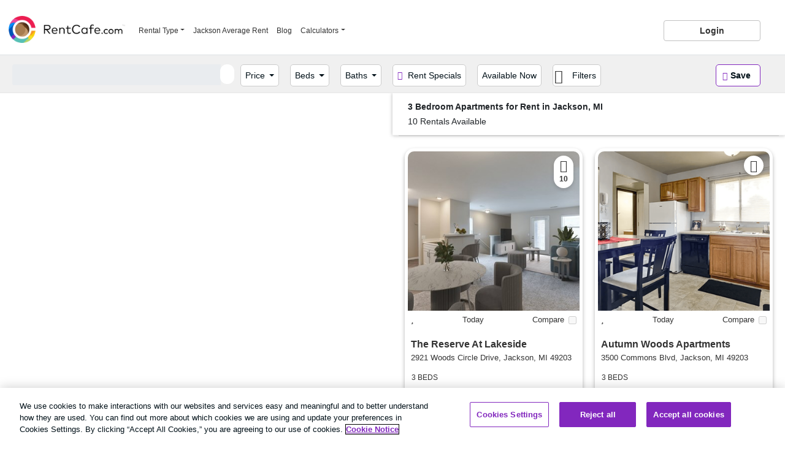

--- FILE ---
content_type: text/javascript
request_url: https://cdngeneral.rentcafe.com/content/js/search/search-critical-235db01752.min.js
body_size: 313394
content:
/**!

 @license
 handlebars v4.7.7

Copyright (C) 2011-2019 by Yehuda Katz

Permission is hereby granted, free of charge, to any person obtaining a copy
of this software and associated documentation files (the "Software"), to deal
in the Software without restriction, including without limitation the rights
to use, copy, modify, merge, publish, distribute, sublicense, and/or sell
copies of the Software, and to permit persons to whom the Software is
furnished to do so, subject to the following conditions:

The above copyright notice and this permission notice shall be included in
all copies or substantial portions of the Software.

THE SOFTWARE IS PROVIDED "AS IS", WITHOUT WARRANTY OF ANY KIND, EXPRESS OR
IMPLIED, INCLUDING BUT NOT LIMITED TO THE WARRANTIES OF MERCHANTABILITY,
FITNESS FOR A PARTICULAR PURPOSE AND NONINFRINGEMENT. IN NO EVENT SHALL THE
AUTHORS OR COPYRIGHT HOLDERS BE LIABLE FOR ANY CLAIM, DAMAGES OR OTHER
LIABILITY, WHETHER IN AN ACTION OF CONTRACT, TORT OR OTHERWISE, ARISING FROM,
OUT OF OR IN CONNECTION WITH THE SOFTWARE OR THE USE OR OTHER DEALINGS IN
THE SOFTWARE.

*/
!function(t,e){"object"==typeof exports&&"object"==typeof module?module.exports=e():"function"==typeof define&&define.amd?define([],e):"object"==typeof exports?exports.Handlebars=e():t.Handlebars=e()}(this,function(){return function(t){var e={};function r(n){if(e[n])return e[n].exports;var s=e[n]={exports:{},id:n,loaded:!1};return t[n].call(s.exports,s,s.exports,r),s.loaded=!0,s.exports}return r.m=t,r.c=e,r.p="",r(0)}([function(t,e,r){"use strict";var n=r(1).default;e.__esModule=!0;var s=n(r(2)),i=n(r(45)),o=r(46),a=r(51),c=n(r(52)),l=n(r(49)),u=n(r(44)),p=s.default.create;function h(){var t=p();return t.compile=function(e,r){return a.compile(e,r,t)},t.precompile=function(e,r){return a.precompile(e,r,t)},t.AST=i.default,t.Compiler=a.Compiler,t.JavaScriptCompiler=c.default,t.Parser=o.parser,t.parse=o.parse,t.parseWithoutProcessing=o.parseWithoutProcessing,t}var f=h();f.create=h,u.default(f),f.Visitor=l.default,f.default=f,e.default=f,t.exports=e.default},function(t,e){"use strict";e.default=function(t){return t&&t.__esModule?t:{default:t}},e.__esModule=!0},function(t,e,r){"use strict";var n=r(3).default,s=r(1).default;e.__esModule=!0;var i=n(r(4)),o=s(r(37)),a=s(r(6)),c=n(r(5)),l=n(r(38)),u=s(r(44));function p(){var t=new i.HandlebarsEnvironment;return c.extend(t,i),t.SafeString=o.default,t.Exception=a.default,t.Utils=c,t.escapeExpression=c.escapeExpression,t.VM=l,t.template=function(e){return l.template(e,t)},t}var h=p();h.create=p,u.default(h),h.default=h,e.default=h,t.exports=e.default},function(t,e){"use strict";e.default=function(t){if(t&&t.__esModule)return t;var e={};if(null!=t)for(var r in t)Object.prototype.hasOwnProperty.call(t,r)&&(e[r]=t[r]);return e.default=t,e},e.__esModule=!0},function(t,e,r){"use strict";var n=r(1).default;e.__esModule=!0,e.HandlebarsEnvironment=p;var s=r(5),i=n(r(6)),o=r(10),a=r(30),c=n(r(32)),l=r(33);e.VERSION="4.7.7";e.COMPILER_REVISION=8;e.LAST_COMPATIBLE_COMPILER_REVISION=7;e.REVISION_CHANGES={1:"<= 1.0.rc.2",2:"== 1.0.0-rc.3",3:"== 1.0.0-rc.4",4:"== 1.x.x",5:"== 2.0.0-alpha.x",6:">= 2.0.0-beta.1",7:">= 4.0.0 <4.3.0",8:">= 4.3.0"};var u="[object Object]";function p(t,e,r){this.helpers=t||{},this.partials=e||{},this.decorators=r||{},o.registerDefaultHelpers(this),a.registerDefaultDecorators(this)}p.prototype={constructor:p,logger:c.default,log:c.default.log,registerHelper:function(t,e){if(s.toString.call(t)===u){if(e)throw new i.default("Arg not supported with multiple helpers");s.extend(this.helpers,t)}else this.helpers[t]=e},unregisterHelper:function(t){delete this.helpers[t]},registerPartial:function(t,e){if(s.toString.call(t)===u)s.extend(this.partials,t);else{if(void 0===e)throw new i.default('Attempting to register a partial called "'+t+'" as undefined');this.partials[t]=e}},unregisterPartial:function(t){delete this.partials[t]},registerDecorator:function(t,e){if(s.toString.call(t)===u){if(e)throw new i.default("Arg not supported with multiple decorators");s.extend(this.decorators,t)}else this.decorators[t]=e},unregisterDecorator:function(t){delete this.decorators[t]},resetLoggedPropertyAccesses:function(){l.resetLoggedProperties()}};var h=c.default.log;e.log=h,e.createFrame=s.createFrame,e.logger=c.default},function(t,e){"use strict";e.__esModule=!0,e.extend=o,e.indexOf=function(t,e){for(var r=0,n=t.length;r<n;r++)if(t[r]===e)return r;return-1},e.escapeExpression=function(t){if("string"!=typeof t){if(t&&t.toHTML)return t.toHTML();if(null==t)return"";if(!t)return t+"";t=""+t}if(!s.test(t))return t;return t.replace(n,i)},e.isEmpty=function(t){return!t&&0!==t||!(!l(t)||0!==t.length)},e.createFrame=function(t){var e=o({},t);return e._parent=t,e},e.blockParams=function(t,e){return t.path=e,t},e.appendContextPath=function(t,e){return(t?t+".":"")+e};var r={"&":"&amp;","<":"&lt;",">":"&gt;",'"':"&quot;","'":"&#x27;","`":"&#x60;","=":"&#x3D;"},n=/[&<>"'`=]/g,s=/[&<>"'`=]/;function i(t){return r[t]}function o(t){for(var e=1;e<arguments.length;e++)for(var r in arguments[e])Object.prototype.hasOwnProperty.call(arguments[e],r)&&(t[r]=arguments[e][r]);return t}var a=Object.prototype.toString;e.toString=a;var c=function(t){return"function"==typeof t};c(/x/)&&(e.isFunction=c=function(t){return"function"==typeof t&&"[object Function]"===a.call(t)}),e.isFunction=c;var l=Array.isArray||function(t){return!(!t||"object"!=typeof t)&&"[object Array]"===a.call(t)};e.isArray=l},function(t,e,r){"use strict";var n=r(7).default;e.__esModule=!0;var s=["description","fileName","lineNumber","endLineNumber","message","name","number","stack"];function i(t,e){var r=e&&e.loc,o=void 0,a=void 0,c=void 0,l=void 0;r&&(o=r.start.line,a=r.end.line,c=r.start.column,l=r.end.column,t+=" - "+o+":"+c);for(var u=Error.prototype.constructor.call(this,t),p=0;p<s.length;p++)this[s[p]]=u[s[p]];Error.captureStackTrace&&Error.captureStackTrace(this,i);try{r&&(this.lineNumber=o,this.endLineNumber=a,n?(Object.defineProperty(this,"column",{value:c,enumerable:!0}),Object.defineProperty(this,"endColumn",{value:l,enumerable:!0})):(this.column=c,this.endColumn=l))}catch(t){}}i.prototype=new Error,e.default=i,t.exports=e.default},function(t,e,r){t.exports={default:r(8),__esModule:!0}},function(t,e,r){var n=r(9);t.exports=function(t,e,r){return n.setDesc(t,e,r)}},function(t,e){var r=Object;t.exports={create:r.create,getProto:r.getPrototypeOf,isEnum:{}.propertyIsEnumerable,getDesc:r.getOwnPropertyDescriptor,setDesc:r.defineProperty,setDescs:r.defineProperties,getKeys:r.keys,getNames:r.getOwnPropertyNames,getSymbols:r.getOwnPropertySymbols,each:[].forEach}},function(t,e,r){"use strict";var n=r(1).default;e.__esModule=!0,e.registerDefaultHelpers=function(t){s.default(t),i.default(t),o.default(t),a.default(t),c.default(t),l.default(t),u.default(t)},e.moveHelperToHooks=function(t,e,r){t.helpers[e]&&(t.hooks[e]=t.helpers[e],r||delete t.helpers[e])};var s=n(r(11)),i=n(r(12)),o=n(r(25)),a=n(r(26)),c=n(r(27)),l=n(r(28)),u=n(r(29))},function(t,e,r){"use strict";e.__esModule=!0;var n=r(5);e.default=function(t){t.registerHelper("blockHelperMissing",function(e,r){var s=r.inverse,i=r.fn;if(!0===e)return i(this);if(!1===e||null==e)return s(this);if(n.isArray(e))return e.length>0?(r.ids&&(r.ids=[r.name]),t.helpers.each(e,r)):s(this);if(r.data&&r.ids){var o=n.createFrame(r.data);o.contextPath=n.appendContextPath(r.data.contextPath,r.name),r={data:o}}return i(e,r)})},t.exports=e.default},function(t,e,r){(function(n){"use strict";var s=r(13).default,i=r(1).default;e.__esModule=!0;var o=r(5),a=i(r(6));e.default=function(t){t.registerHelper("each",function(t,e){if(!e)throw new a.default("Must pass iterator to #each");var r,i=e.fn,c=e.inverse,l=0,u="",p=void 0,h=void 0;function f(e,r,n){p&&(p.key=e,p.index=r,p.first=0===r,p.last=!!n,h&&(p.contextPath=h+e)),u+=i(t[e],{data:p,blockParams:o.blockParams([t[e],e],[h+e,null])})}if(e.data&&e.ids&&(h=o.appendContextPath(e.data.contextPath,e.ids[0])+"."),o.isFunction(t)&&(t=t.call(this)),e.data&&(p=o.createFrame(e.data)),t&&"object"==typeof t)if(o.isArray(t))for(var d=t.length;l<d;l++)l in t&&f(l,l,l===t.length-1);else if(n.Symbol&&t[n.Symbol.iterator]){for(var m=[],g=t[n.Symbol.iterator](),v=g.next();!v.done;v=g.next())m.push(v.value);for(d=(t=m).length;l<d;l++)f(l,l,l===t.length-1)}else r=void 0,s(t).forEach(function(t){void 0!==r&&f(r,l-1),r=t,l++}),void 0!==r&&f(r,l-1,!0);return 0===l&&(u=c(this)),u})},t.exports=e.default}).call(e,function(){return this}())},function(t,e,r){t.exports={default:r(14),__esModule:!0}},function(t,e,r){r(15),t.exports=r(21).Object.keys},function(t,e,r){var n=r(16);r(18)("keys",function(t){return function(e){return t(n(e))}})},function(t,e,r){var n=r(17);t.exports=function(t){return Object(n(t))}},function(t,e){t.exports=function(t){if(null==t)throw TypeError("Can't call method on  "+t);return t}},function(t,e,r){var n=r(19),s=r(21),i=r(24);t.exports=function(t,e){var r=(s.Object||{})[t]||Object[t],o={};o[t]=e(r),n(n.S+n.F*i(function(){r(1)}),"Object",o)}},function(t,e,r){var n=r(20),s=r(21),i=r(22),o="prototype",a=function(t,e,r){var c,l,u,p=t&a.F,h=t&a.G,f=t&a.S,d=t&a.P,m=t&a.B,g=t&a.W,v=h?s:s[e]||(s[e]={}),y=h?n:f?n[e]:(n[e]||{})[o];for(c in h&&(r=e),r)(l=!p&&y&&c in y)&&c in v||(u=l?y[c]:r[c],v[c]=h&&"function"!=typeof y[c]?r[c]:m&&l?i(u,n):g&&y[c]==u?function(t){var e=function(e){return this instanceof t?new t(e):t(e)};return e[o]=t[o],e}(u):d&&"function"==typeof u?i(Function.call,u):u,d&&((v[o]||(v[o]={}))[c]=u))};a.F=1,a.G=2,a.S=4,a.P=8,a.B=16,a.W=32,t.exports=a},function(t,e){var r=t.exports="undefined"!=typeof window&&window.Math==Math?window:"undefined"!=typeof self&&self.Math==Math?self:Function("return this")();"number"==typeof __g&&(__g=r)},function(t,e){var r=t.exports={version:"1.2.6"};"number"==typeof __e&&(__e=r)},function(t,e,r){var n=r(23);t.exports=function(t,e,r){if(n(t),void 0===e)return t;switch(r){case 1:return function(r){return t.call(e,r)};case 2:return function(r,n){return t.call(e,r,n)};case 3:return function(r,n,s){return t.call(e,r,n,s)}}return function(){return t.apply(e,arguments)}}},function(t,e){t.exports=function(t){if("function"!=typeof t)throw TypeError(t+" is not a function!");return t}},function(t,e){t.exports=function(t){try{return!!t()}catch(t){return!0}}},function(t,e,r){"use strict";var n=r(1).default;e.__esModule=!0;var s=n(r(6));e.default=function(t){t.registerHelper("helperMissing",function(){if(1!==arguments.length)throw new s.default('Missing helper: "'+arguments[arguments.length-1].name+'"')})},t.exports=e.default},function(t,e,r){"use strict";var n=r(1).default;e.__esModule=!0;var s=r(5),i=n(r(6));e.default=function(t){t.registerHelper("if",function(t,e){if(2!=arguments.length)throw new i.default("#if requires exactly one argument");return s.isFunction(t)&&(t=t.call(this)),!e.hash.includeZero&&!t||s.isEmpty(t)?e.inverse(this):e.fn(this)}),t.registerHelper("unless",function(e,r){if(2!=arguments.length)throw new i.default("#unless requires exactly one argument");return t.helpers.if.call(this,e,{fn:r.inverse,inverse:r.fn,hash:r.hash})})},t.exports=e.default},function(t,e){"use strict";e.__esModule=!0,e.default=function(t){t.registerHelper("log",function(){for(var e=[void 0],r=arguments[arguments.length-1],n=0;n<arguments.length-1;n++)e.push(arguments[n]);var s=1;null!=r.hash.level?s=r.hash.level:r.data&&null!=r.data.level&&(s=r.data.level),e[0]=s,t.log.apply(t,e)})},t.exports=e.default},function(t,e){"use strict";e.__esModule=!0,e.default=function(t){t.registerHelper("lookup",function(t,e,r){return t?r.lookupProperty(t,e):t})},t.exports=e.default},function(t,e,r){"use strict";var n=r(1).default;e.__esModule=!0;var s=r(5),i=n(r(6));e.default=function(t){t.registerHelper("with",function(t,e){if(2!=arguments.length)throw new i.default("#with requires exactly one argument");s.isFunction(t)&&(t=t.call(this));var r=e.fn;if(s.isEmpty(t))return e.inverse(this);var n=e.data;return e.data&&e.ids&&((n=s.createFrame(e.data)).contextPath=s.appendContextPath(e.data.contextPath,e.ids[0])),r(t,{data:n,blockParams:s.blockParams([t],[n&&n.contextPath])})})},t.exports=e.default},function(t,e,r){"use strict";var n=r(1).default;e.__esModule=!0,e.registerDefaultDecorators=function(t){s.default(t)};var s=n(r(31))},function(t,e,r){"use strict";e.__esModule=!0;var n=r(5);e.default=function(t){t.registerDecorator("inline",function(t,e,r,s){var i=t;return e.partials||(e.partials={},i=function(s,i){var o=r.partials;r.partials=n.extend({},o,e.partials);var a=t(s,i);return r.partials=o,a}),e.partials[s.args[0]]=s.fn,i})},t.exports=e.default},function(t,e,r){"use strict";e.__esModule=!0;var n=r(5),s={methodMap:["debug","info","warn","error"],level:"info",lookupLevel:function(t){if("string"==typeof t){var e=n.indexOf(s.methodMap,t.toLowerCase());t=e>=0?e:parseInt(t,10)}return t},log:function(t){if(t=s.lookupLevel(t),"undefined"!=typeof console&&s.lookupLevel(s.level)<=t){var e=s.methodMap[t];console[e]||(e="log");for(var r=arguments.length,n=Array(r>1?r-1:0),i=1;i<r;i++)n[i-1]=arguments[i];console[e].apply(console,n)}}};e.default=s,t.exports=e.default},function(t,e,r){"use strict";var n=r(34).default,s=r(13).default,i=r(3).default;e.__esModule=!0,e.createProtoAccessControl=function(t){var e=n(null);e.constructor=!1,e.__defineGetter__=!1,e.__defineSetter__=!1,e.__lookupGetter__=!1;var r=n(null);return r.__proto__=!1,{properties:{whitelist:o.createNewLookupObject(r,t.allowedProtoProperties),defaultValue:t.allowProtoPropertiesByDefault},methods:{whitelist:o.createNewLookupObject(e,t.allowedProtoMethods),defaultValue:t.allowProtoMethodsByDefault}}},e.resultIsAllowed=function(t,e,r){return l("function"==typeof t?e.methods:e.properties,r)},e.resetLoggedProperties=function(){s(c).forEach(function(t){delete c[t]})};var o=r(36),a=i(r(32)),c=n(null);function l(t,e){return void 0!==t.whitelist[e]?!0===t.whitelist[e]:void 0!==t.defaultValue?t.defaultValue:(function(t){!0!==c[t]&&(c[t]=!0,a.log("error",'Handlebars: Access has been denied to resolve the property "'+t+'" because it is not an "own property" of its parent.\nYou can add a runtime option to disable the check or this warning:\nSee https://handlebarsjs.com/api-reference/runtime-options.html#options-to-control-prototype-access for details'))}(e),!1)}},function(t,e,r){t.exports={default:r(35),__esModule:!0}},function(t,e,r){var n=r(9);t.exports=function(t,e){return n.create(t,e)}},function(t,e,r){"use strict";var n=r(34).default;e.__esModule=!0,e.createNewLookupObject=function(){for(var t=arguments.length,e=Array(t),r=0;r<t;r++)e[r]=arguments[r];return s.extend.apply(void 0,[n(null)].concat(e))};var s=r(5)},function(t,e){"use strict";function r(t){this.string=t}e.__esModule=!0,r.prototype.toString=r.prototype.toHTML=function(){return""+this.string},e.default=r,t.exports=e.default},function(t,e,r){"use strict";var n=r(39).default,s=r(13).default,i=r(3).default,o=r(1).default;e.__esModule=!0,e.checkRevision=function(t){var e=t&&t[0]||1,r=l.COMPILER_REVISION;if(e>=l.LAST_COMPATIBLE_COMPILER_REVISION&&e<=l.COMPILER_REVISION)return;if(e<l.LAST_COMPATIBLE_COMPILER_REVISION){var n=l.REVISION_CHANGES[r],s=l.REVISION_CHANGES[e];throw new c.default("Template was precompiled with an older version of Handlebars than the current runtime. Please update your precompiler to a newer version ("+n+") or downgrade your runtime to an older version ("+s+").")}throw new c.default("Template was precompiled with a newer version of Handlebars than the current runtime. Please update your runtime to a newer version ("+t[1]+").")},e.template=function(t,e){if(!e)throw new c.default("No environment passed to template");if(!t||!t.main)throw new c.default("Unknown template object: "+typeof t);t.main.decorator=t.main_d,e.VM.checkRevision(t.compiler);var r=t.compiler&&7===t.compiler[0];var i={strict:function(t,e,r){if(!t||!(e in t))throw new c.default('"'+e+'" not defined in '+t,{loc:r});return i.lookupProperty(t,e)},lookupProperty:function(t,e){var r=t[e];return null==r||Object.prototype.hasOwnProperty.call(t,e)||h.resultIsAllowed(r,i.protoAccessControl,e)?r:void 0},lookup:function(t,e){for(var r=t.length,n=0;n<r;n++){if(null!=(t[n]&&i.lookupProperty(t[n],e)))return t[n][e]}},lambda:function(t,e){return"function"==typeof t?t.call(e):t},escapeExpression:a.escapeExpression,invokePartial:function(r,n,s){s.hash&&(n=a.extend({},n,s.hash),s.ids&&(s.ids[0]=!0)),r=e.VM.resolvePartial.call(this,r,n,s);var i=a.extend({},s,{hooks:this.hooks,protoAccessControl:this.protoAccessControl}),o=e.VM.invokePartial.call(this,r,n,i);if(null==o&&e.compile&&(s.partials[s.name]=e.compile(r,t.compilerOptions,e),o=s.partials[s.name](n,i)),null!=o){if(s.indent){for(var l=o.split("\n"),u=0,p=l.length;u<p&&(l[u]||u+1!==p);u++)l[u]=s.indent+l[u];o=l.join("\n")}return o}throw new c.default("The partial "+s.name+" could not be compiled when running in runtime-only mode")},fn:function(e){var r=t[e];return r.decorator=t[e+"_d"],r},programs:[],program:function(t,e,r,n,s){var i=this.programs[t],o=this.fn(t);return e||s||n||r?i=f(this,t,o,e,r,n,s):i||(i=this.programs[t]=f(this,t,o)),i},data:function(t,e){for(;t&&e--;)t=t._parent;return t},mergeIfNeeded:function(t,e){var r=t||e;return t&&e&&t!==e&&(r=a.extend({},e,t)),r},nullContext:n({}),noop:e.VM.noop,compilerInfo:t.compiler};function o(e){var r=arguments.length<=1||void 0===arguments[1]?{}:arguments[1],n=r.data;o._setup(r),!r.partial&&t.useData&&(n=function(t,e){e&&"root"in e||((e=e?l.createFrame(e):{}).root=t);return e}(e,n));var s=void 0,a=t.useBlockParams?[]:void 0;function c(e){return""+t.main(i,e,i.helpers,i.partials,n,a,s)}return t.useDepths&&(s=r.depths?e!=r.depths[0]?[e].concat(r.depths):r.depths:[e]),(c=m(t.main,c,i,r.depths||[],n,a))(e,r)}return o.isTop=!0,o._setup=function(n){if(n.partial)i.protoAccessControl=n.protoAccessControl,i.helpers=n.helpers,i.partials=n.partials,i.decorators=n.decorators,i.hooks=n.hooks;else{var o=a.extend({},e.helpers,n.helpers);!function(t,e){s(t).forEach(function(r){var n=t[r];t[r]=function(t,e){var r=e.lookupProperty;return p.wrapHelper(t,function(t){return a.extend({lookupProperty:r},t)})}(n,e)})}(o,i),i.helpers=o,t.usePartial&&(i.partials=i.mergeIfNeeded(n.partials,e.partials)),(t.usePartial||t.useDecorators)&&(i.decorators=a.extend({},e.decorators,n.decorators)),i.hooks={},i.protoAccessControl=h.createProtoAccessControl(n);var c=n.allowCallsToHelperMissing||r;u.moveHelperToHooks(i,"helperMissing",c),u.moveHelperToHooks(i,"blockHelperMissing",c)}},o._child=function(e,r,n,s){if(t.useBlockParams&&!n)throw new c.default("must pass block params");if(t.useDepths&&!s)throw new c.default("must pass parent depths");return f(i,e,t[e],r,0,n,s)},o},e.wrapProgram=f,e.resolvePartial=function(t,e,r){t?t.call||r.name||(r.name=t,t=r.partials[t]):t="@partial-block"===r.name?r.data["partial-block"]:r.partials[r.name];return t},e.invokePartial=function(t,e,r){var n=r.data&&r.data["partial-block"];r.partial=!0,r.ids&&(r.data.contextPath=r.ids[0]||r.data.contextPath);var s=void 0;r.fn&&r.fn!==d&&function(){r.data=l.createFrame(r.data);var t=r.fn;s=r.data["partial-block"]=function(e){var r=arguments.length<=1||void 0===arguments[1]?{}:arguments[1];return r.data=l.createFrame(r.data),r.data["partial-block"]=n,t(e,r)},t.partials&&(r.partials=a.extend({},r.partials,t.partials))}();void 0===t&&s&&(t=s);if(void 0===t)throw new c.default("The partial "+r.name+" could not be found");if(t instanceof Function)return t(e,r)},e.noop=d;var a=i(r(5)),c=o(r(6)),l=r(4),u=r(10),p=r(43),h=r(33);function f(t,e,r,n,s,i,o){function a(e){var s=arguments.length<=1||void 0===arguments[1]?{}:arguments[1],a=o;return!o||e==o[0]||e===t.nullContext&&null===o[0]||(a=[e].concat(o)),r(t,e,t.helpers,t.partials,s.data||n,i&&[s.blockParams].concat(i),a)}return(a=m(r,a,t,o,n,i)).program=e,a.depth=o?o.length:0,a.blockParams=s||0,a}function d(){return""}function m(t,e,r,n,s,i){if(t.decorator){var o={};e=t.decorator(e,o,r,n&&n[0],s,i,n),a.extend(e,o)}return e}},function(t,e,r){t.exports={default:r(40),__esModule:!0}},function(t,e,r){r(41),t.exports=r(21).Object.seal},function(t,e,r){var n=r(42);r(18)("seal",function(t){return function(e){return t&&n(e)?t(e):e}})},function(t,e){t.exports=function(t){return"object"==typeof t?null!==t:"function"==typeof t}},function(t,e){"use strict";e.__esModule=!0,e.wrapHelper=function(t,e){if("function"!=typeof t)return t;return function(){return arguments[arguments.length-1]=e(arguments[arguments.length-1]),t.apply(this,arguments)}}},function(t,e){(function(r){"use strict";e.__esModule=!0,e.default=function(t){var e=void 0!==r?r:window,n=e.Handlebars;t.noConflict=function(){return e.Handlebars===t&&(e.Handlebars=n),t}},t.exports=e.default}).call(e,function(){return this}())},function(t,e){"use strict";e.__esModule=!0;var r={helpers:{helperExpression:function(t){return"SubExpression"===t.type||("MustacheStatement"===t.type||"BlockStatement"===t.type)&&!!(t.params&&t.params.length||t.hash)},scopedId:function(t){return/^\.|this\b/.test(t.original)},simpleId:function(t){return 1===t.parts.length&&!r.helpers.scopedId(t)&&!t.depth}}};e.default=r,t.exports=e.default},function(t,e,r){"use strict";var n=r(1).default,s=r(3).default;e.__esModule=!0,e.parseWithoutProcessing=u,e.parse=function(t,e){var r=u(t,e);return new o.default(e).accept(r)};var i=n(r(47)),o=n(r(48)),a=s(r(50)),c=r(5);e.parser=i.default;var l={};function u(t,e){return"Program"===t.type?t:(i.default.yy=l,l.locInfo=function(t){return new l.SourceLocation(e&&e.srcName,t)},i.default.parse(t))}c.extend(l,a)},function(t,e){"use strict";e.__esModule=!0;var r=function(){var t={trace:function(){},yy:{},symbols_:{error:2,root:3,program:4,EOF:5,program_repetition0:6,statement:7,mustache:8,block:9,rawBlock:10,partial:11,partialBlock:12,content:13,COMMENT:14,CONTENT:15,openRawBlock:16,rawBlock_repetition0:17,END_RAW_BLOCK:18,OPEN_RAW_BLOCK:19,helperName:20,openRawBlock_repetition0:21,openRawBlock_option0:22,CLOSE_RAW_BLOCK:23,openBlock:24,block_option0:25,closeBlock:26,openInverse:27,block_option1:28,OPEN_BLOCK:29,openBlock_repetition0:30,openBlock_option0:31,openBlock_option1:32,CLOSE:33,OPEN_INVERSE:34,openInverse_repetition0:35,openInverse_option0:36,openInverse_option1:37,openInverseChain:38,OPEN_INVERSE_CHAIN:39,openInverseChain_repetition0:40,openInverseChain_option0:41,openInverseChain_option1:42,inverseAndProgram:43,INVERSE:44,inverseChain:45,inverseChain_option0:46,OPEN_ENDBLOCK:47,OPEN:48,mustache_repetition0:49,mustache_option0:50,OPEN_UNESCAPED:51,mustache_repetition1:52,mustache_option1:53,CLOSE_UNESCAPED:54,OPEN_PARTIAL:55,partialName:56,partial_repetition0:57,partial_option0:58,openPartialBlock:59,OPEN_PARTIAL_BLOCK:60,openPartialBlock_repetition0:61,openPartialBlock_option0:62,param:63,sexpr:64,OPEN_SEXPR:65,sexpr_repetition0:66,sexpr_option0:67,CLOSE_SEXPR:68,hash:69,hash_repetition_plus0:70,hashSegment:71,ID:72,EQUALS:73,blockParams:74,OPEN_BLOCK_PARAMS:75,blockParams_repetition_plus0:76,CLOSE_BLOCK_PARAMS:77,path:78,dataName:79,STRING:80,NUMBER:81,BOOLEAN:82,UNDEFINED:83,NULL:84,DATA:85,pathSegments:86,SEP:87,$accept:0,$end:1},terminals_:{2:"error",5:"EOF",14:"COMMENT",15:"CONTENT",18:"END_RAW_BLOCK",19:"OPEN_RAW_BLOCK",23:"CLOSE_RAW_BLOCK",29:"OPEN_BLOCK",33:"CLOSE",34:"OPEN_INVERSE",39:"OPEN_INVERSE_CHAIN",44:"INVERSE",47:"OPEN_ENDBLOCK",48:"OPEN",51:"OPEN_UNESCAPED",54:"CLOSE_UNESCAPED",55:"OPEN_PARTIAL",60:"OPEN_PARTIAL_BLOCK",65:"OPEN_SEXPR",68:"CLOSE_SEXPR",72:"ID",73:"EQUALS",75:"OPEN_BLOCK_PARAMS",77:"CLOSE_BLOCK_PARAMS",80:"STRING",81:"NUMBER",82:"BOOLEAN",83:"UNDEFINED",84:"NULL",85:"DATA",87:"SEP"},productions_:[0,[3,2],[4,1],[7,1],[7,1],[7,1],[7,1],[7,1],[7,1],[7,1],[13,1],[10,3],[16,5],[9,4],[9,4],[24,6],[27,6],[38,6],[43,2],[45,3],[45,1],[26,3],[8,5],[8,5],[11,5],[12,3],[59,5],[63,1],[63,1],[64,5],[69,1],[71,3],[74,3],[20,1],[20,1],[20,1],[20,1],[20,1],[20,1],[20,1],[56,1],[56,1],[79,2],[78,1],[86,3],[86,1],[6,0],[6,2],[17,0],[17,2],[21,0],[21,2],[22,0],[22,1],[25,0],[25,1],[28,0],[28,1],[30,0],[30,2],[31,0],[31,1],[32,0],[32,1],[35,0],[35,2],[36,0],[36,1],[37,0],[37,1],[40,0],[40,2],[41,0],[41,1],[42,0],[42,1],[46,0],[46,1],[49,0],[49,2],[50,0],[50,1],[52,0],[52,2],[53,0],[53,1],[57,0],[57,2],[58,0],[58,1],[61,0],[61,2],[62,0],[62,1],[66,0],[66,2],[67,0],[67,1],[70,1],[70,2],[76,1],[76,2]],performAction:function(t,e,r,n,s,i,o){var a=i.length-1;switch(s){case 1:return i[a-1];case 2:this.$=n.prepareProgram(i[a]);break;case 3:case 4:case 5:case 6:case 7:case 8:case 20:case 27:case 28:case 33:case 34:case 40:case 41:this.$=i[a];break;case 9:this.$={type:"CommentStatement",value:n.stripComment(i[a]),strip:n.stripFlags(i[a],i[a]),loc:n.locInfo(this._$)};break;case 10:this.$={type:"ContentStatement",original:i[a],value:i[a],loc:n.locInfo(this._$)};break;case 11:this.$=n.prepareRawBlock(i[a-2],i[a-1],i[a],this._$);break;case 12:this.$={path:i[a-3],params:i[a-2],hash:i[a-1]};break;case 13:this.$=n.prepareBlock(i[a-3],i[a-2],i[a-1],i[a],!1,this._$);break;case 14:this.$=n.prepareBlock(i[a-3],i[a-2],i[a-1],i[a],!0,this._$);break;case 15:this.$={open:i[a-5],path:i[a-4],params:i[a-3],hash:i[a-2],blockParams:i[a-1],strip:n.stripFlags(i[a-5],i[a])};break;case 16:case 17:this.$={path:i[a-4],params:i[a-3],hash:i[a-2],blockParams:i[a-1],strip:n.stripFlags(i[a-5],i[a])};break;case 18:this.$={strip:n.stripFlags(i[a-1],i[a-1]),program:i[a]};break;case 19:var c=n.prepareBlock(i[a-2],i[a-1],i[a],i[a],!1,this._$),l=n.prepareProgram([c],i[a-1].loc);l.chained=!0,this.$={strip:i[a-2].strip,program:l,chain:!0};break;case 21:this.$={path:i[a-1],strip:n.stripFlags(i[a-2],i[a])};break;case 22:case 23:this.$=n.prepareMustache(i[a-3],i[a-2],i[a-1],i[a-4],n.stripFlags(i[a-4],i[a]),this._$);break;case 24:this.$={type:"PartialStatement",name:i[a-3],params:i[a-2],hash:i[a-1],indent:"",strip:n.stripFlags(i[a-4],i[a]),loc:n.locInfo(this._$)};break;case 25:this.$=n.preparePartialBlock(i[a-2],i[a-1],i[a],this._$);break;case 26:this.$={path:i[a-3],params:i[a-2],hash:i[a-1],strip:n.stripFlags(i[a-4],i[a])};break;case 29:this.$={type:"SubExpression",path:i[a-3],params:i[a-2],hash:i[a-1],loc:n.locInfo(this._$)};break;case 30:this.$={type:"Hash",pairs:i[a],loc:n.locInfo(this._$)};break;case 31:this.$={type:"HashPair",key:n.id(i[a-2]),value:i[a],loc:n.locInfo(this._$)};break;case 32:this.$=n.id(i[a-1]);break;case 35:this.$={type:"StringLiteral",value:i[a],original:i[a],loc:n.locInfo(this._$)};break;case 36:this.$={type:"NumberLiteral",value:Number(i[a]),original:Number(i[a]),loc:n.locInfo(this._$)};break;case 37:this.$={type:"BooleanLiteral",value:"true"===i[a],original:"true"===i[a],loc:n.locInfo(this._$)};break;case 38:this.$={type:"UndefinedLiteral",original:void 0,value:void 0,loc:n.locInfo(this._$)};break;case 39:this.$={type:"NullLiteral",original:null,value:null,loc:n.locInfo(this._$)};break;case 42:this.$=n.preparePath(!0,i[a],this._$);break;case 43:this.$=n.preparePath(!1,i[a],this._$);break;case 44:i[a-2].push({part:n.id(i[a]),original:i[a],separator:i[a-1]}),this.$=i[a-2];break;case 45:this.$=[{part:n.id(i[a]),original:i[a]}];break;case 46:case 48:case 50:case 58:case 64:case 70:case 78:case 82:case 86:case 90:case 94:this.$=[];break;case 47:case 49:case 51:case 59:case 65:case 71:case 79:case 83:case 87:case 91:case 95:case 99:case 101:i[a-1].push(i[a]);break;case 98:case 100:this.$=[i[a]]}},table:[{3:1,4:2,5:[2,46],6:3,14:[2,46],15:[2,46],19:[2,46],29:[2,46],34:[2,46],48:[2,46],51:[2,46],55:[2,46],60:[2,46]},{1:[3]},{5:[1,4]},{5:[2,2],7:5,8:6,9:7,10:8,11:9,12:10,13:11,14:[1,12],15:[1,20],16:17,19:[1,23],24:15,27:16,29:[1,21],34:[1,22],39:[2,2],44:[2,2],47:[2,2],48:[1,13],51:[1,14],55:[1,18],59:19,60:[1,24]},{1:[2,1]},{5:[2,47],14:[2,47],15:[2,47],19:[2,47],29:[2,47],34:[2,47],39:[2,47],44:[2,47],47:[2,47],48:[2,47],51:[2,47],55:[2,47],60:[2,47]},{5:[2,3],14:[2,3],15:[2,3],19:[2,3],29:[2,3],34:[2,3],39:[2,3],44:[2,3],47:[2,3],48:[2,3],51:[2,3],55:[2,3],60:[2,3]},{5:[2,4],14:[2,4],15:[2,4],19:[2,4],29:[2,4],34:[2,4],39:[2,4],44:[2,4],47:[2,4],48:[2,4],51:[2,4],55:[2,4],60:[2,4]},{5:[2,5],14:[2,5],15:[2,5],19:[2,5],29:[2,5],34:[2,5],39:[2,5],44:[2,5],47:[2,5],48:[2,5],51:[2,5],55:[2,5],60:[2,5]},{5:[2,6],14:[2,6],15:[2,6],19:[2,6],29:[2,6],34:[2,6],39:[2,6],44:[2,6],47:[2,6],48:[2,6],51:[2,6],55:[2,6],60:[2,6]},{5:[2,7],14:[2,7],15:[2,7],19:[2,7],29:[2,7],34:[2,7],39:[2,7],44:[2,7],47:[2,7],48:[2,7],51:[2,7],55:[2,7],60:[2,7]},{5:[2,8],14:[2,8],15:[2,8],19:[2,8],29:[2,8],34:[2,8],39:[2,8],44:[2,8],47:[2,8],48:[2,8],51:[2,8],55:[2,8],60:[2,8]},{5:[2,9],14:[2,9],15:[2,9],19:[2,9],29:[2,9],34:[2,9],39:[2,9],44:[2,9],47:[2,9],48:[2,9],51:[2,9],55:[2,9],60:[2,9]},{20:25,72:[1,35],78:26,79:27,80:[1,28],81:[1,29],82:[1,30],83:[1,31],84:[1,32],85:[1,34],86:33},{20:36,72:[1,35],78:26,79:27,80:[1,28],81:[1,29],82:[1,30],83:[1,31],84:[1,32],85:[1,34],86:33},{4:37,6:3,14:[2,46],15:[2,46],19:[2,46],29:[2,46],34:[2,46],39:[2,46],44:[2,46],47:[2,46],48:[2,46],51:[2,46],55:[2,46],60:[2,46]},{4:38,6:3,14:[2,46],15:[2,46],19:[2,46],29:[2,46],34:[2,46],44:[2,46],47:[2,46],48:[2,46],51:[2,46],55:[2,46],60:[2,46]},{15:[2,48],17:39,18:[2,48]},{20:41,56:40,64:42,65:[1,43],72:[1,35],78:26,79:27,80:[1,28],81:[1,29],82:[1,30],83:[1,31],84:[1,32],85:[1,34],86:33},{4:44,6:3,14:[2,46],15:[2,46],19:[2,46],29:[2,46],34:[2,46],47:[2,46],48:[2,46],51:[2,46],55:[2,46],60:[2,46]},{5:[2,10],14:[2,10],15:[2,10],18:[2,10],19:[2,10],29:[2,10],34:[2,10],39:[2,10],44:[2,10],47:[2,10],48:[2,10],51:[2,10],55:[2,10],60:[2,10]},{20:45,72:[1,35],78:26,79:27,80:[1,28],81:[1,29],82:[1,30],83:[1,31],84:[1,32],85:[1,34],86:33},{20:46,72:[1,35],78:26,79:27,80:[1,28],81:[1,29],82:[1,30],83:[1,31],84:[1,32],85:[1,34],86:33},{20:47,72:[1,35],78:26,79:27,80:[1,28],81:[1,29],82:[1,30],83:[1,31],84:[1,32],85:[1,34],86:33},{20:41,56:48,64:42,65:[1,43],72:[1,35],78:26,79:27,80:[1,28],81:[1,29],82:[1,30],83:[1,31],84:[1,32],85:[1,34],86:33},{33:[2,78],49:49,65:[2,78],72:[2,78],80:[2,78],81:[2,78],82:[2,78],83:[2,78],84:[2,78],85:[2,78]},{23:[2,33],33:[2,33],54:[2,33],65:[2,33],68:[2,33],72:[2,33],75:[2,33],80:[2,33],81:[2,33],82:[2,33],83:[2,33],84:[2,33],85:[2,33]},{23:[2,34],33:[2,34],54:[2,34],65:[2,34],68:[2,34],72:[2,34],75:[2,34],80:[2,34],81:[2,34],82:[2,34],83:[2,34],84:[2,34],85:[2,34]},{23:[2,35],33:[2,35],54:[2,35],65:[2,35],68:[2,35],72:[2,35],75:[2,35],80:[2,35],81:[2,35],82:[2,35],83:[2,35],84:[2,35],85:[2,35]},{23:[2,36],33:[2,36],54:[2,36],65:[2,36],68:[2,36],72:[2,36],75:[2,36],80:[2,36],81:[2,36],82:[2,36],83:[2,36],84:[2,36],85:[2,36]},{23:[2,37],33:[2,37],54:[2,37],65:[2,37],68:[2,37],72:[2,37],75:[2,37],80:[2,37],81:[2,37],82:[2,37],83:[2,37],84:[2,37],85:[2,37]},{23:[2,38],33:[2,38],54:[2,38],65:[2,38],68:[2,38],72:[2,38],75:[2,38],80:[2,38],81:[2,38],82:[2,38],83:[2,38],84:[2,38],85:[2,38]},{23:[2,39],33:[2,39],54:[2,39],65:[2,39],68:[2,39],72:[2,39],75:[2,39],80:[2,39],81:[2,39],82:[2,39],83:[2,39],84:[2,39],85:[2,39]},{23:[2,43],33:[2,43],54:[2,43],65:[2,43],68:[2,43],72:[2,43],75:[2,43],80:[2,43],81:[2,43],82:[2,43],83:[2,43],84:[2,43],85:[2,43],87:[1,50]},{72:[1,35],86:51},{23:[2,45],33:[2,45],54:[2,45],65:[2,45],68:[2,45],72:[2,45],75:[2,45],80:[2,45],81:[2,45],82:[2,45],83:[2,45],84:[2,45],85:[2,45],87:[2,45]},{52:52,54:[2,82],65:[2,82],72:[2,82],80:[2,82],81:[2,82],82:[2,82],83:[2,82],84:[2,82],85:[2,82]},{25:53,38:55,39:[1,57],43:56,44:[1,58],45:54,47:[2,54]},{28:59,43:60,44:[1,58],47:[2,56]},{13:62,15:[1,20],18:[1,61]},{33:[2,86],57:63,65:[2,86],72:[2,86],80:[2,86],81:[2,86],82:[2,86],83:[2,86],84:[2,86],85:[2,86]},{33:[2,40],65:[2,40],72:[2,40],80:[2,40],81:[2,40],82:[2,40],83:[2,40],84:[2,40],85:[2,40]},{33:[2,41],65:[2,41],72:[2,41],80:[2,41],81:[2,41],82:[2,41],83:[2,41],84:[2,41],85:[2,41]},{20:64,72:[1,35],78:26,79:27,80:[1,28],81:[1,29],82:[1,30],83:[1,31],84:[1,32],85:[1,34],86:33},{26:65,47:[1,66]},{30:67,33:[2,58],65:[2,58],72:[2,58],75:[2,58],80:[2,58],81:[2,58],82:[2,58],83:[2,58],84:[2,58],85:[2,58]},{33:[2,64],35:68,65:[2,64],72:[2,64],75:[2,64],80:[2,64],81:[2,64],82:[2,64],83:[2,64],84:[2,64],85:[2,64]},{21:69,23:[2,50],65:[2,50],72:[2,50],80:[2,50],81:[2,50],82:[2,50],83:[2,50],84:[2,50],85:[2,50]},{33:[2,90],61:70,65:[2,90],72:[2,90],80:[2,90],81:[2,90],82:[2,90],83:[2,90],84:[2,90],85:[2,90]},{20:74,33:[2,80],50:71,63:72,64:75,65:[1,43],69:73,70:76,71:77,72:[1,78],78:26,79:27,80:[1,28],81:[1,29],82:[1,30],83:[1,31],84:[1,32],85:[1,34],86:33},{72:[1,79]},{23:[2,42],33:[2,42],54:[2,42],65:[2,42],68:[2,42],72:[2,42],75:[2,42],80:[2,42],81:[2,42],82:[2,42],83:[2,42],84:[2,42],85:[2,42],87:[1,50]},{20:74,53:80,54:[2,84],63:81,64:75,65:[1,43],69:82,70:76,71:77,72:[1,78],78:26,79:27,80:[1,28],81:[1,29],82:[1,30],83:[1,31],84:[1,32],85:[1,34],86:33},{26:83,47:[1,66]},{47:[2,55]},{4:84,6:3,14:[2,46],15:[2,46],19:[2,46],29:[2,46],34:[2,46],39:[2,46],44:[2,46],47:[2,46],48:[2,46],51:[2,46],55:[2,46],60:[2,46]},{47:[2,20]},{20:85,72:[1,35],78:26,79:27,80:[1,28],81:[1,29],82:[1,30],83:[1,31],84:[1,32],85:[1,34],86:33},{4:86,6:3,14:[2,46],15:[2,46],19:[2,46],29:[2,46],34:[2,46],47:[2,46],48:[2,46],51:[2,46],55:[2,46],60:[2,46]},{26:87,47:[1,66]},{47:[2,57]},{5:[2,11],14:[2,11],15:[2,11],19:[2,11],29:[2,11],34:[2,11],39:[2,11],44:[2,11],47:[2,11],48:[2,11],51:[2,11],55:[2,11],60:[2,11]},{15:[2,49],18:[2,49]},{20:74,33:[2,88],58:88,63:89,64:75,65:[1,43],69:90,70:76,71:77,72:[1,78],78:26,79:27,80:[1,28],81:[1,29],82:[1,30],83:[1,31],84:[1,32],85:[1,34],86:33},{65:[2,94],66:91,68:[2,94],72:[2,94],80:[2,94],81:[2,94],82:[2,94],83:[2,94],84:[2,94],85:[2,94]},{5:[2,25],14:[2,25],15:[2,25],19:[2,25],29:[2,25],34:[2,25],39:[2,25],44:[2,25],47:[2,25],48:[2,25],51:[2,25],55:[2,25],60:[2,25]},{20:92,72:[1,35],78:26,79:27,80:[1,28],81:[1,29],82:[1,30],83:[1,31],84:[1,32],85:[1,34],86:33},{20:74,31:93,33:[2,60],63:94,64:75,65:[1,43],69:95,70:76,71:77,72:[1,78],75:[2,60],78:26,79:27,80:[1,28],81:[1,29],82:[1,30],83:[1,31],84:[1,32],85:[1,34],86:33},{20:74,33:[2,66],36:96,63:97,64:75,65:[1,43],69:98,70:76,71:77,72:[1,78],75:[2,66],78:26,79:27,80:[1,28],81:[1,29],82:[1,30],83:[1,31],84:[1,32],85:[1,34],86:33},{20:74,22:99,23:[2,52],63:100,64:75,65:[1,43],69:101,70:76,71:77,72:[1,78],78:26,79:27,80:[1,28],81:[1,29],82:[1,30],83:[1,31],84:[1,32],85:[1,34],86:33},{20:74,33:[2,92],62:102,63:103,64:75,65:[1,43],69:104,70:76,71:77,72:[1,78],78:26,79:27,80:[1,28],81:[1,29],82:[1,30],83:[1,31],84:[1,32],85:[1,34],86:33},{33:[1,105]},{33:[2,79],65:[2,79],72:[2,79],80:[2,79],81:[2,79],82:[2,79],83:[2,79],84:[2,79],85:[2,79]},{33:[2,81]},{23:[2,27],33:[2,27],54:[2,27],65:[2,27],68:[2,27],72:[2,27],75:[2,27],80:[2,27],81:[2,27],82:[2,27],83:[2,27],84:[2,27],85:[2,27]},{23:[2,28],33:[2,28],54:[2,28],65:[2,28],68:[2,28],72:[2,28],75:[2,28],80:[2,28],81:[2,28],82:[2,28],83:[2,28],84:[2,28],85:[2,28]},{23:[2,30],33:[2,30],54:[2,30],68:[2,30],71:106,72:[1,107],75:[2,30]},{23:[2,98],33:[2,98],54:[2,98],68:[2,98],72:[2,98],75:[2,98]},{23:[2,45],33:[2,45],54:[2,45],65:[2,45],68:[2,45],72:[2,45],73:[1,108],75:[2,45],80:[2,45],81:[2,45],82:[2,45],83:[2,45],84:[2,45],85:[2,45],87:[2,45]},{23:[2,44],33:[2,44],54:[2,44],65:[2,44],68:[2,44],72:[2,44],75:[2,44],80:[2,44],81:[2,44],82:[2,44],83:[2,44],84:[2,44],85:[2,44],87:[2,44]},{54:[1,109]},{54:[2,83],65:[2,83],72:[2,83],80:[2,83],81:[2,83],82:[2,83],83:[2,83],84:[2,83],85:[2,83]},{54:[2,85]},{5:[2,13],14:[2,13],15:[2,13],19:[2,13],29:[2,13],34:[2,13],39:[2,13],44:[2,13],47:[2,13],48:[2,13],51:[2,13],55:[2,13],60:[2,13]},{38:55,39:[1,57],43:56,44:[1,58],45:111,46:110,47:[2,76]},{33:[2,70],40:112,65:[2,70],72:[2,70],75:[2,70],80:[2,70],81:[2,70],82:[2,70],83:[2,70],84:[2,70],85:[2,70]},{47:[2,18]},{5:[2,14],14:[2,14],15:[2,14],19:[2,14],29:[2,14],34:[2,14],39:[2,14],44:[2,14],47:[2,14],48:[2,14],51:[2,14],55:[2,14],60:[2,14]},{33:[1,113]},{33:[2,87],65:[2,87],72:[2,87],80:[2,87],81:[2,87],82:[2,87],83:[2,87],84:[2,87],85:[2,87]},{33:[2,89]},{20:74,63:115,64:75,65:[1,43],67:114,68:[2,96],69:116,70:76,71:77,72:[1,78],78:26,79:27,80:[1,28],81:[1,29],82:[1,30],83:[1,31],84:[1,32],85:[1,34],86:33},{33:[1,117]},{32:118,33:[2,62],74:119,75:[1,120]},{33:[2,59],65:[2,59],72:[2,59],75:[2,59],80:[2,59],81:[2,59],82:[2,59],83:[2,59],84:[2,59],85:[2,59]},{33:[2,61],75:[2,61]},{33:[2,68],37:121,74:122,75:[1,120]},{33:[2,65],65:[2,65],72:[2,65],75:[2,65],80:[2,65],81:[2,65],82:[2,65],83:[2,65],84:[2,65],85:[2,65]},{33:[2,67],75:[2,67]},{23:[1,123]},{23:[2,51],65:[2,51],72:[2,51],80:[2,51],81:[2,51],82:[2,51],83:[2,51],84:[2,51],85:[2,51]},{23:[2,53]},{33:[1,124]},{33:[2,91],65:[2,91],72:[2,91],80:[2,91],81:[2,91],82:[2,91],83:[2,91],84:[2,91],85:[2,91]},{33:[2,93]},{5:[2,22],14:[2,22],15:[2,22],19:[2,22],29:[2,22],34:[2,22],39:[2,22],44:[2,22],47:[2,22],48:[2,22],51:[2,22],55:[2,22],60:[2,22]},{23:[2,99],33:[2,99],54:[2,99],68:[2,99],72:[2,99],75:[2,99]},{73:[1,108]},{20:74,63:125,64:75,65:[1,43],72:[1,35],78:26,79:27,80:[1,28],81:[1,29],82:[1,30],83:[1,31],84:[1,32],85:[1,34],86:33},{5:[2,23],14:[2,23],15:[2,23],19:[2,23],29:[2,23],34:[2,23],39:[2,23],44:[2,23],47:[2,23],48:[2,23],51:[2,23],55:[2,23],60:[2,23]},{47:[2,19]},{47:[2,77]},{20:74,33:[2,72],41:126,63:127,64:75,65:[1,43],69:128,70:76,71:77,72:[1,78],75:[2,72],78:26,79:27,80:[1,28],81:[1,29],82:[1,30],83:[1,31],84:[1,32],85:[1,34],86:33},{5:[2,24],14:[2,24],15:[2,24],19:[2,24],29:[2,24],34:[2,24],39:[2,24],44:[2,24],47:[2,24],48:[2,24],51:[2,24],55:[2,24],60:[2,24]},{68:[1,129]},{65:[2,95],68:[2,95],72:[2,95],80:[2,95],81:[2,95],82:[2,95],83:[2,95],84:[2,95],85:[2,95]},{68:[2,97]},{5:[2,21],14:[2,21],15:[2,21],19:[2,21],29:[2,21],34:[2,21],39:[2,21],44:[2,21],47:[2,21],48:[2,21],51:[2,21],55:[2,21],60:[2,21]},{33:[1,130]},{33:[2,63]},{72:[1,132],76:131},{33:[1,133]},{33:[2,69]},{15:[2,12],18:[2,12]},{14:[2,26],15:[2,26],19:[2,26],29:[2,26],34:[2,26],47:[2,26],48:[2,26],51:[2,26],55:[2,26],60:[2,26]},{23:[2,31],33:[2,31],54:[2,31],68:[2,31],72:[2,31],75:[2,31]},{33:[2,74],42:134,74:135,75:[1,120]},{33:[2,71],65:[2,71],72:[2,71],75:[2,71],80:[2,71],81:[2,71],82:[2,71],83:[2,71],84:[2,71],85:[2,71]},{33:[2,73],75:[2,73]},{23:[2,29],33:[2,29],54:[2,29],65:[2,29],68:[2,29],72:[2,29],75:[2,29],80:[2,29],81:[2,29],82:[2,29],83:[2,29],84:[2,29],85:[2,29]},{14:[2,15],15:[2,15],19:[2,15],29:[2,15],34:[2,15],39:[2,15],44:[2,15],47:[2,15],48:[2,15],51:[2,15],55:[2,15],60:[2,15]},{72:[1,137],77:[1,136]},{72:[2,100],77:[2,100]},{14:[2,16],15:[2,16],19:[2,16],29:[2,16],34:[2,16],44:[2,16],47:[2,16],48:[2,16],51:[2,16],55:[2,16],60:[2,16]},{33:[1,138]},{33:[2,75]},{33:[2,32]},{72:[2,101],77:[2,101]},{14:[2,17],15:[2,17],19:[2,17],29:[2,17],34:[2,17],39:[2,17],44:[2,17],47:[2,17],48:[2,17],51:[2,17],55:[2,17],60:[2,17]}],defaultActions:{4:[2,1],54:[2,55],56:[2,20],60:[2,57],73:[2,81],82:[2,85],86:[2,18],90:[2,89],101:[2,53],104:[2,93],110:[2,19],111:[2,77],116:[2,97],119:[2,63],122:[2,69],135:[2,75],136:[2,32]},parseError:function(t,e){throw new Error(t)},parse:function(t){var e=this,r=[0],n=[null],s=[],i=this.table,o="",a=0,c=0,l=0;this.lexer.setInput(t),this.lexer.yy=this.yy,this.yy.lexer=this.lexer,this.yy.parser=this,void 0===this.lexer.yylloc&&(this.lexer.yylloc={});var u=this.lexer.yylloc;s.push(u);var p=this.lexer.options&&this.lexer.options.ranges;function h(){var t;return"number"!=typeof(t=e.lexer.lex()||1)&&(t=e.symbols_[t]||t),t}"function"==typeof this.yy.parseError&&(this.parseError=this.yy.parseError);for(var f,d,m,g,v,y,k,S,_,P={};;){if(m=r[r.length-1],this.defaultActions[m]?g=this.defaultActions[m]:(null==f&&(f=h()),g=i[m]&&i[m][f]),void 0===g||!g.length||!g[0]){var b="";if(!l){for(y in _=[],i[m])this.terminals_[y]&&y>2&&_.push("'"+this.terminals_[y]+"'");b=this.lexer.showPosition?"Parse error on line "+(a+1)+":\n"+this.lexer.showPosition()+"\nExpecting "+_.join(", ")+", got '"+(this.terminals_[f]||f)+"'":"Parse error on line "+(a+1)+": Unexpected "+(1==f?"end of input":"'"+(this.terminals_[f]||f)+"'"),this.parseError(b,{text:this.lexer.match,token:this.terminals_[f]||f,line:this.lexer.yylineno,loc:u,expected:_})}}if(g[0]instanceof Array&&g.length>1)throw new Error("Parse Error: multiple actions possible at state: "+m+", token: "+f);switch(g[0]){case 1:r.push(f),n.push(this.lexer.yytext),s.push(this.lexer.yylloc),r.push(g[1]),f=null,d?(f=d,d=null):(c=this.lexer.yyleng,o=this.lexer.yytext,a=this.lexer.yylineno,u=this.lexer.yylloc,l>0&&l--);break;case 2:if(k=this.productions_[g[1]][1],P.$=n[n.length-k],P._$={first_line:s[s.length-(k||1)].first_line,last_line:s[s.length-1].last_line,first_column:s[s.length-(k||1)].first_column,last_column:s[s.length-1].last_column},p&&(P._$.range=[s[s.length-(k||1)].range[0],s[s.length-1].range[1]]),void 0!==(v=this.performAction.call(P,o,c,a,this.yy,g[1],n,s)))return v;k&&(r=r.slice(0,-1*k*2),n=n.slice(0,-1*k),s=s.slice(0,-1*k)),r.push(this.productions_[g[1]][0]),n.push(P.$),s.push(P._$),S=i[r[r.length-2]][r[r.length-1]],r.push(S);break;case 3:return!0}}return!0}},e=function(){var t={EOF:1,parseError:function(t,e){if(!this.yy.parser)throw new Error(t);this.yy.parser.parseError(t,e)},setInput:function(t){return this._input=t,this._more=this._less=this.done=!1,this.yylineno=this.yyleng=0,this.yytext=this.matched=this.match="",this.conditionStack=["INITIAL"],this.yylloc={first_line:1,first_column:0,last_line:1,last_column:0},this.options.ranges&&(this.yylloc.range=[0,0]),this.offset=0,this},input:function(){var t=this._input[0];return this.yytext+=t,this.yyleng++,this.offset++,this.match+=t,this.matched+=t,t.match(/(?:\r\n?|\n).*/g)?(this.yylineno++,this.yylloc.last_line++):this.yylloc.last_column++,this.options.ranges&&this.yylloc.range[1]++,this._input=this._input.slice(1),t},unput:function(t){var e=t.length,r=t.split(/(?:\r\n?|\n)/g);this._input=t+this._input,this.yytext=this.yytext.substr(0,this.yytext.length-e-1),this.offset-=e;var n=this.match.split(/(?:\r\n?|\n)/g);this.match=this.match.substr(0,this.match.length-1),this.matched=this.matched.substr(0,this.matched.length-1),r.length-1&&(this.yylineno-=r.length-1);var s=this.yylloc.range;return this.yylloc={first_line:this.yylloc.first_line,last_line:this.yylineno+1,first_column:this.yylloc.first_column,last_column:r?(r.length===n.length?this.yylloc.first_column:0)+n[n.length-r.length].length-r[0].length:this.yylloc.first_column-e},this.options.ranges&&(this.yylloc.range=[s[0],s[0]+this.yyleng-e]),this},more:function(){return this._more=!0,this},less:function(t){this.unput(this.match.slice(t))},pastInput:function(){var t=this.matched.substr(0,this.matched.length-this.match.length);return(t.length>20?"...":"")+t.substr(-20).replace(/\n/g,"")},upcomingInput:function(){var t=this.match;return t.length<20&&(t+=this._input.substr(0,20-t.length)),(t.substr(0,20)+(t.length>20?"...":"")).replace(/\n/g,"")},showPosition:function(){var t=this.pastInput(),e=new Array(t.length+1).join("-");return t+this.upcomingInput()+"\n"+e+"^"},next:function(){if(this.done)return this.EOF;var t,e,r,n,s;this._input||(this.done=!0),this._more||(this.yytext="",this.match="");for(var i=this._currentRules(),o=0;o<i.length&&(!(r=this._input.match(this.rules[i[o]]))||e&&!(r[0].length>e[0].length)||(e=r,n=o,this.options.flex));o++);return e?((s=e[0].match(/(?:\r\n?|\n).*/g))&&(this.yylineno+=s.length),this.yylloc={first_line:this.yylloc.last_line,last_line:this.yylineno+1,first_column:this.yylloc.last_column,last_column:s?s[s.length-1].length-s[s.length-1].match(/\r?\n?/)[0].length:this.yylloc.last_column+e[0].length},this.yytext+=e[0],this.match+=e[0],this.matches=e,this.yyleng=this.yytext.length,this.options.ranges&&(this.yylloc.range=[this.offset,this.offset+=this.yyleng]),this._more=!1,this._input=this._input.slice(e[0].length),this.matched+=e[0],t=this.performAction.call(this,this.yy,this,i[n],this.conditionStack[this.conditionStack.length-1]),this.done&&this._input&&(this.done=!1),t||void 0):""===this._input?this.EOF:this.parseError("Lexical error on line "+(this.yylineno+1)+". Unrecognized text.\n"+this.showPosition(),{text:"",token:null,line:this.yylineno})},lex:function(){var t=this.next();return void 0!==t?t:this.lex()},begin:function(t){this.conditionStack.push(t)},popState:function(){return this.conditionStack.pop()},_currentRules:function(){return this.conditions[this.conditionStack[this.conditionStack.length-1]].rules},topState:function(){return this.conditionStack[this.conditionStack.length-2]},pushState:function(t){this.begin(t)},options:{},performAction:function(t,e,r,n){function s(t,r){return e.yytext=e.yytext.substring(t,e.yyleng-r+t)}switch(r){case 0:if("\\\\"===e.yytext.slice(-2)?(s(0,1),this.begin("mu")):"\\"===e.yytext.slice(-1)?(s(0,1),this.begin("emu")):this.begin("mu"),e.yytext)return 15;break;case 1:case 5:return 15;case 2:return this.popState(),15;case 3:return this.begin("raw"),15;case 4:return this.popState(),"raw"===this.conditionStack[this.conditionStack.length-1]?15:(s(5,9),"END_RAW_BLOCK");case 6:case 22:return this.popState(),14;case 7:return 65;case 8:return 68;case 9:return 19;case 10:return this.popState(),this.begin("raw"),23;case 11:return 55;case 12:return 60;case 13:return 29;case 14:return 47;case 15:case 16:return this.popState(),44;case 17:return 34;case 18:return 39;case 19:return 51;case 20:case 23:return 48;case 21:this.unput(e.yytext),this.popState(),this.begin("com");break;case 24:return 73;case 25:case 26:case 41:return 72;case 27:return 87;case 28:break;case 29:return this.popState(),54;case 30:return this.popState(),33;case 31:return e.yytext=s(1,2).replace(/\\"/g,'"'),80;case 32:return e.yytext=s(1,2).replace(/\\'/g,"'"),80;case 33:return 85;case 34:case 35:return 82;case 36:return 83;case 37:return 84;case 38:return 81;case 39:return 75;case 40:return 77;case 42:return e.yytext=e.yytext.replace(/\\([\\\]])/g,"$1"),72;case 43:return"INVALID";case 44:return 5}},rules:[/^(?:[^\x00]*?(?=(\{\{)))/,/^(?:[^\x00]+)/,/^(?:[^\x00]{2,}?(?=(\{\{|\\\{\{|\\\\\{\{|$)))/,/^(?:\{\{\{\{(?=[^\/]))/,/^(?:\{\{\{\{\/[^\s!"#%-,\.\/;->@\[-\^`\{-~]+(?=[=}\s\/.])\}\}\}\})/,/^(?:[^\x00]+?(?=(\{\{\{\{)))/,/^(?:[\s\S]*?--(~)?\}\})/,/^(?:\()/,/^(?:\))/,/^(?:\{\{\{\{)/,/^(?:\}\}\}\})/,/^(?:\{\{(~)?>)/,/^(?:\{\{(~)?#>)/,/^(?:\{\{(~)?#\*?)/,/^(?:\{\{(~)?\/)/,/^(?:\{\{(~)?\^\s*(~)?\}\})/,/^(?:\{\{(~)?\s*else\s*(~)?\}\})/,/^(?:\{\{(~)?\^)/,/^(?:\{\{(~)?\s*else\b)/,/^(?:\{\{(~)?\{)/,/^(?:\{\{(~)?&)/,/^(?:\{\{(~)?!--)/,/^(?:\{\{(~)?![\s\S]*?\}\})/,/^(?:\{\{(~)?\*?)/,/^(?:=)/,/^(?:\.\.)/,/^(?:\.(?=([=~}\s\/.)|])))/,/^(?:[\/.])/,/^(?:\s+)/,/^(?:\}(~)?\}\})/,/^(?:(~)?\}\})/,/^(?:"(\\["]|[^"])*")/,/^(?:'(\\[']|[^'])*')/,/^(?:@)/,/^(?:true(?=([~}\s)])))/,/^(?:false(?=([~}\s)])))/,/^(?:undefined(?=([~}\s)])))/,/^(?:null(?=([~}\s)])))/,/^(?:-?[0-9]+(?:\.[0-9]+)?(?=([~}\s)])))/,/^(?:as\s+\|)/,/^(?:\|)/,/^(?:([^\s!"#%-,\.\/;->@\[-\^`\{-~]+(?=([=~}\s\/.)|]))))/,/^(?:\[(\\\]|[^\]])*\])/,/^(?:.)/,/^(?:$)/],conditions:{mu:{rules:[7,8,9,10,11,12,13,14,15,16,17,18,19,20,21,22,23,24,25,26,27,28,29,30,31,32,33,34,35,36,37,38,39,40,41,42,43,44],inclusive:!1},emu:{rules:[2],inclusive:!1},com:{rules:[6],inclusive:!1},raw:{rules:[3,4,5],inclusive:!1},INITIAL:{rules:[0,1,44],inclusive:!0}}};return t}();function r(){this.yy={}}return t.lexer=e,r.prototype=t,t.Parser=r,new r}();e.default=r,t.exports=e.default},function(t,e,r){"use strict";var n=r(1).default;e.__esModule=!0;var s=n(r(49));function i(){var t=arguments.length<=0||void 0===arguments[0]?{}:arguments[0];this.options=t}function o(t,e,r){void 0===e&&(e=t.length);var n=t[e-1],s=t[e-2];return n?"ContentStatement"===n.type?(s||!r?/\r?\n\s*?$/:/(^|\r?\n)\s*?$/).test(n.original):void 0:r}function a(t,e,r){void 0===e&&(e=-1);var n=t[e+1],s=t[e+2];return n?"ContentStatement"===n.type?(s||!r?/^\s*?\r?\n/:/^\s*?(\r?\n|$)/).test(n.original):void 0:r}function c(t,e,r){var n=t[null==e?0:e+1];if(n&&"ContentStatement"===n.type&&(r||!n.rightStripped)){var s=n.value;n.value=n.value.replace(r?/^\s+/:/^[ \t]*\r?\n?/,""),n.rightStripped=n.value!==s}}function l(t,e,r){var n=t[null==e?t.length-1:e-1];if(n&&"ContentStatement"===n.type&&(r||!n.leftStripped)){var s=n.value;return n.value=n.value.replace(r?/\s+$/:/[ \t]+$/,""),n.leftStripped=n.value!==s,n.leftStripped}}i.prototype=new s.default,i.prototype.Program=function(t){var e=!this.options.ignoreStandalone,r=!this.isRootSeen;this.isRootSeen=!0;for(var n=t.body,s=0,i=n.length;s<i;s++){var u=n[s],p=this.accept(u);if(p){var h=o(n,s,r),f=a(n,s,r),d=p.openStandalone&&h,m=p.closeStandalone&&f,g=p.inlineStandalone&&h&&f;p.close&&c(n,s,!0),p.open&&l(n,s,!0),e&&g&&(c(n,s),l(n,s)&&"PartialStatement"===u.type&&(u.indent=/([ \t]+$)/.exec(n[s-1].original)[1])),e&&d&&(c((u.program||u.inverse).body),l(n,s)),e&&m&&(c(n,s),l((u.inverse||u.program).body))}}return t},i.prototype.BlockStatement=i.prototype.DecoratorBlock=i.prototype.PartialBlockStatement=function(t){this.accept(t.program),this.accept(t.inverse);var e=t.program||t.inverse,r=t.program&&t.inverse,n=r,s=r;if(r&&r.chained)for(n=r.body[0].program;s.chained;)s=s.body[s.body.length-1].program;var i={open:t.openStrip.open,close:t.closeStrip.close,openStandalone:a(e.body),closeStandalone:o((n||e).body)};if(t.openStrip.close&&c(e.body,null,!0),r){var u=t.inverseStrip;u.open&&l(e.body,null,!0),u.close&&c(n.body,null,!0),t.closeStrip.open&&l(s.body,null,!0),!this.options.ignoreStandalone&&o(e.body)&&a(n.body)&&(l(e.body),c(n.body))}else t.closeStrip.open&&l(e.body,null,!0);return i},i.prototype.Decorator=i.prototype.MustacheStatement=function(t){return t.strip},i.prototype.PartialStatement=i.prototype.CommentStatement=function(t){var e=t.strip||{};return{inlineStandalone:!0,open:e.open,close:e.close}},e.default=i,t.exports=e.default},function(t,e,r){"use strict";var n=r(1).default;e.__esModule=!0;var s=n(r(6));function i(){this.parents=[]}function o(t){this.acceptRequired(t,"path"),this.acceptArray(t.params),this.acceptKey(t,"hash")}function a(t){o.call(this,t),this.acceptKey(t,"program"),this.acceptKey(t,"inverse")}function c(t){this.acceptRequired(t,"name"),this.acceptArray(t.params),this.acceptKey(t,"hash")}i.prototype={constructor:i,mutating:!1,acceptKey:function(t,e){var r=this.accept(t[e]);if(this.mutating){if(r&&!i.prototype[r.type])throw new s.default('Unexpected node type "'+r.type+'" found when accepting '+e+" on "+t.type);t[e]=r}},acceptRequired:function(t,e){if(this.acceptKey(t,e),!t[e])throw new s.default(t.type+" requires "+e)},acceptArray:function(t){for(var e=0,r=t.length;e<r;e++)this.acceptKey(t,e),t[e]||(t.splice(e,1),e--,r--)},accept:function(t){if(t){if(!this[t.type])throw new s.default("Unknown type: "+t.type,t);this.current&&this.parents.unshift(this.current),this.current=t;var e=this[t.type](t);return this.current=this.parents.shift(),!this.mutating||e?e:!1!==e?t:void 0}},Program:function(t){this.acceptArray(t.body)},MustacheStatement:o,Decorator:o,BlockStatement:a,DecoratorBlock:a,PartialStatement:c,PartialBlockStatement:function(t){c.call(this,t),this.acceptKey(t,"program")},ContentStatement:function(){},CommentStatement:function(){},SubExpression:o,PathExpression:function(){},StringLiteral:function(){},NumberLiteral:function(){},BooleanLiteral:function(){},UndefinedLiteral:function(){},NullLiteral:function(){},Hash:function(t){this.acceptArray(t.pairs)},HashPair:function(t){this.acceptRequired(t,"value")}},e.default=i,t.exports=e.default},function(t,e,r){"use strict";var n=r(1).default;e.__esModule=!0,e.SourceLocation=function(t,e){this.source=t,this.start={line:e.first_line,column:e.first_column},this.end={line:e.last_line,column:e.last_column}},e.id=function(t){return/^\[.*\]$/.test(t)?t.substring(1,t.length-1):t},e.stripFlags=function(t,e){return{open:"~"===t.charAt(2),close:"~"===e.charAt(e.length-3)}},e.stripComment=function(t){return t.replace(/^\{\{~?!-?-?/,"").replace(/-?-?~?\}\}$/,"")},e.preparePath=function(t,e,r){r=this.locInfo(r);for(var n=t?"@":"",i=[],o=0,a=0,c=e.length;a<c;a++){var l=e[a].part,u=e[a].original!==l;if(n+=(e[a].separator||"")+l,u||".."!==l&&"."!==l&&"this"!==l)i.push(l);else{if(i.length>0)throw new s.default("Invalid path: "+n,{loc:r});".."===l&&o++}}return{type:"PathExpression",data:t,depth:o,parts:i,original:n,loc:r}},e.prepareMustache=function(t,e,r,n,s,i){var o=n.charAt(3)||n.charAt(2),a="{"!==o&&"&"!==o;return{type:/\*/.test(n)?"Decorator":"MustacheStatement",path:t,params:e,hash:r,escaped:a,strip:s,loc:this.locInfo(i)}},e.prepareRawBlock=function(t,e,r,n){i(t,r),n=this.locInfo(n);var s={type:"Program",body:e,strip:{},loc:n};return{type:"BlockStatement",path:t.path,params:t.params,hash:t.hash,program:s,openStrip:{},inverseStrip:{},closeStrip:{},loc:n}},e.prepareBlock=function(t,e,r,n,o,a){n&&n.path&&i(t,n);var c=/\*/.test(t.open);e.blockParams=t.blockParams;var l=void 0,u=void 0;if(r){if(c)throw new s.default("Unexpected inverse block on decorator",r);r.chain&&(r.program.body[0].closeStrip=n.strip),u=r.strip,l=r.program}o&&(o=l,l=e,e=o);return{type:c?"DecoratorBlock":"BlockStatement",path:t.path,params:t.params,hash:t.hash,program:e,inverse:l,openStrip:t.strip,inverseStrip:u,closeStrip:n&&n.strip,loc:this.locInfo(a)}},e.prepareProgram=function(t,e){if(!e&&t.length){var r=t[0].loc,n=t[t.length-1].loc;r&&n&&(e={source:r.source,start:{line:r.start.line,column:r.start.column},end:{line:n.end.line,column:n.end.column}})}return{type:"Program",body:t,strip:{},loc:e}},e.preparePartialBlock=function(t,e,r,n){return i(t,r),{type:"PartialBlockStatement",name:t.path,params:t.params,hash:t.hash,program:e,openStrip:t.strip,closeStrip:r&&r.strip,loc:this.locInfo(n)}};var s=n(r(6));function i(t,e){if(e=e.path?e.path.original:e,t.path.original!==e){var r={loc:t.path.loc};throw new s.default(t.path.original+" doesn't match "+e,r)}}},function(t,e,r){"use strict";var n=r(34).default,s=r(1).default;e.__esModule=!0,e.Compiler=l,e.precompile=function(t,e,r){if(null==t||"string"!=typeof t&&"Program"!==t.type)throw new i.default("You must pass a string or Handlebars AST to Handlebars.precompile. You passed "+t);"data"in(e=e||{})||(e.data=!0);e.compat&&(e.useDepths=!0);var n=r.parse(t,e),s=(new r.Compiler).compile(n,e);return(new r.JavaScriptCompiler).compile(s,e)},e.compile=function(t,e,r){void 0===e&&(e={});if(null==t||"string"!=typeof t&&"Program"!==t.type)throw new i.default("You must pass a string or Handlebars AST to Handlebars.compile. You passed "+t);"data"in(e=o.extend({},e))||(e.data=!0);e.compat&&(e.useDepths=!0);var n=void 0;function s(){var n=r.parse(t,e),s=(new r.Compiler).compile(n,e),i=(new r.JavaScriptCompiler).compile(s,e,void 0,!0);return r.template(i)}function a(t,e){return n||(n=s()),n.call(this,t,e)}return a._setup=function(t){return n||(n=s()),n._setup(t)},a._child=function(t,e,r,i){return n||(n=s()),n._child(t,e,r,i)},a};var i=s(r(6)),o=r(5),a=s(r(45)),c=[].slice;function l(){}function u(t,e){if(t===e)return!0;if(o.isArray(t)&&o.isArray(e)&&t.length===e.length){for(var r=0;r<t.length;r++)if(!u(t[r],e[r]))return!1;return!0}}function p(t){if(!t.path.parts){var e=t.path;t.path={type:"PathExpression",data:!1,depth:0,parts:[e.original+""],original:e.original+"",loc:e.loc}}}l.prototype={compiler:l,equals:function(t){var e=this.opcodes.length;if(t.opcodes.length!==e)return!1;for(var r=0;r<e;r++){var n=this.opcodes[r],s=t.opcodes[r];if(n.opcode!==s.opcode||!u(n.args,s.args))return!1}e=this.children.length;for(r=0;r<e;r++)if(!this.children[r].equals(t.children[r]))return!1;return!0},guid:0,compile:function(t,e){return this.sourceNode=[],this.opcodes=[],this.children=[],this.options=e,this.stringParams=e.stringParams,this.trackIds=e.trackIds,e.blockParams=e.blockParams||[],e.knownHelpers=o.extend(n(null),{helperMissing:!0,blockHelperMissing:!0,each:!0,if:!0,unless:!0,with:!0,log:!0,lookup:!0},e.knownHelpers),this.accept(t)},compileProgram:function(t){var e=(new this.compiler).compile(t,this.options),r=this.guid++;return this.usePartial=this.usePartial||e.usePartial,this.children[r]=e,this.useDepths=this.useDepths||e.useDepths,r},accept:function(t){if(!this[t.type])throw new i.default("Unknown type: "+t.type,t);this.sourceNode.unshift(t);var e=this[t.type](t);return this.sourceNode.shift(),e},Program:function(t){this.options.blockParams.unshift(t.blockParams);for(var e=t.body,r=e.length,n=0;n<r;n++)this.accept(e[n]);return this.options.blockParams.shift(),this.isSimple=1===r,this.blockParams=t.blockParams?t.blockParams.length:0,this},BlockStatement:function(t){p(t);var e=t.program,r=t.inverse;e=e&&this.compileProgram(e),r=r&&this.compileProgram(r);var n=this.classifySexpr(t);"helper"===n?this.helperSexpr(t,e,r):"simple"===n?(this.simpleSexpr(t),this.opcode("pushProgram",e),this.opcode("pushProgram",r),this.opcode("emptyHash"),this.opcode("blockValue",t.path.original)):(this.ambiguousSexpr(t,e,r),this.opcode("pushProgram",e),this.opcode("pushProgram",r),this.opcode("emptyHash"),this.opcode("ambiguousBlockValue")),this.opcode("append")},DecoratorBlock:function(t){var e=t.program&&this.compileProgram(t.program),r=this.setupFullMustacheParams(t,e,void 0),n=t.path;this.useDecorators=!0,this.opcode("registerDecorator",r.length,n.original)},PartialStatement:function(t){this.usePartial=!0;var e=t.program;e&&(e=this.compileProgram(t.program));var r=t.params;if(r.length>1)throw new i.default("Unsupported number of partial arguments: "+r.length,t);r.length||(this.options.explicitPartialContext?this.opcode("pushLiteral","undefined"):r.push({type:"PathExpression",parts:[],depth:0}));var n=t.name.original,s="SubExpression"===t.name.type;s&&this.accept(t.name),this.setupFullMustacheParams(t,e,void 0,!0);var o=t.indent||"";this.options.preventIndent&&o&&(this.opcode("appendContent",o),o=""),this.opcode("invokePartial",s,n,o),this.opcode("append")},PartialBlockStatement:function(t){this.PartialStatement(t)},MustacheStatement:function(t){this.SubExpression(t),t.escaped&&!this.options.noEscape?this.opcode("appendEscaped"):this.opcode("append")},Decorator:function(t){this.DecoratorBlock(t)},ContentStatement:function(t){t.value&&this.opcode("appendContent",t.value)},CommentStatement:function(){},SubExpression:function(t){p(t);var e=this.classifySexpr(t);"simple"===e?this.simpleSexpr(t):"helper"===e?this.helperSexpr(t):this.ambiguousSexpr(t)},ambiguousSexpr:function(t,e,r){var n=t.path,s=n.parts[0],i=null!=e||null!=r;this.opcode("getContext",n.depth),this.opcode("pushProgram",e),this.opcode("pushProgram",r),n.strict=!0,this.accept(n),this.opcode("invokeAmbiguous",s,i)},simpleSexpr:function(t){var e=t.path;e.strict=!0,this.accept(e),this.opcode("resolvePossibleLambda")},helperSexpr:function(t,e,r){var n=this.setupFullMustacheParams(t,e,r),s=t.path,o=s.parts[0];if(this.options.knownHelpers[o])this.opcode("invokeKnownHelper",n.length,o);else{if(this.options.knownHelpersOnly)throw new i.default("You specified knownHelpersOnly, but used the unknown helper "+o,t);s.strict=!0,s.falsy=!0,this.accept(s),this.opcode("invokeHelper",n.length,s.original,a.default.helpers.simpleId(s))}},PathExpression:function(t){this.addDepth(t.depth),this.opcode("getContext",t.depth);var e=t.parts[0],r=a.default.helpers.scopedId(t),n=!t.depth&&!r&&this.blockParamIndex(e);n?this.opcode("lookupBlockParam",n,t.parts):e?t.data?(this.options.data=!0,this.opcode("lookupData",t.depth,t.parts,t.strict)):this.opcode("lookupOnContext",t.parts,t.falsy,t.strict,r):this.opcode("pushContext")},StringLiteral:function(t){this.opcode("pushString",t.value)},NumberLiteral:function(t){this.opcode("pushLiteral",t.value)},BooleanLiteral:function(t){this.opcode("pushLiteral",t.value)},UndefinedLiteral:function(){this.opcode("pushLiteral","undefined")},NullLiteral:function(){this.opcode("pushLiteral","null")},Hash:function(t){var e=t.pairs,r=0,n=e.length;for(this.opcode("pushHash");r<n;r++)this.pushParam(e[r].value);for(;r--;)this.opcode("assignToHash",e[r].key);this.opcode("popHash")},opcode:function(t){this.opcodes.push({opcode:t,args:c.call(arguments,1),loc:this.sourceNode[0].loc})},addDepth:function(t){t&&(this.useDepths=!0)},classifySexpr:function(t){var e=a.default.helpers.simpleId(t.path),r=e&&!!this.blockParamIndex(t.path.parts[0]),n=!r&&a.default.helpers.helperExpression(t),s=!r&&(n||e);if(s&&!n){var i=t.path.parts[0],o=this.options;o.knownHelpers[i]?n=!0:o.knownHelpersOnly&&(s=!1)}return n?"helper":s?"ambiguous":"simple"},pushParams:function(t){for(var e=0,r=t.length;e<r;e++)this.pushParam(t[e])},pushParam:function(t){var e=null!=t.value?t.value:t.original||"";if(this.stringParams)e.replace&&(e=e.replace(/^(\.?\.\/)*/g,"").replace(/\//g,".")),t.depth&&this.addDepth(t.depth),this.opcode("getContext",t.depth||0),this.opcode("pushStringParam",e,t.type),"SubExpression"===t.type&&this.accept(t);else{if(this.trackIds){var r=void 0;if(!t.parts||a.default.helpers.scopedId(t)||t.depth||(r=this.blockParamIndex(t.parts[0])),r){var n=t.parts.slice(1).join(".");this.opcode("pushId","BlockParam",r,n)}else(e=t.original||e).replace&&(e=e.replace(/^this(?:\.|$)/,"").replace(/^\.\//,"").replace(/^\.$/,"")),this.opcode("pushId",t.type,e)}this.accept(t)}},setupFullMustacheParams:function(t,e,r,n){var s=t.params;return this.pushParams(s),this.opcode("pushProgram",e),this.opcode("pushProgram",r),t.hash?this.accept(t.hash):this.opcode("emptyHash",n),s},blockParamIndex:function(t){for(var e=0,r=this.options.blockParams.length;e<r;e++){var n=this.options.blockParams[e],s=n&&o.indexOf(n,t);if(n&&s>=0)return[e,s]}}}},function(t,e,r){"use strict";var n=r(13).default,s=r(1).default;e.__esModule=!0;var i=r(4),o=s(r(6)),a=r(5),c=s(r(53));function l(t){this.value=t}function u(){}u.prototype={nameLookup:function(t,e){return this.internalNameLookup(t,e)},depthedLookup:function(t){return[this.aliasable("container.lookup"),"(depths, ",JSON.stringify(t),")"]},compilerInfo:function(){var t=i.COMPILER_REVISION;return[t,i.REVISION_CHANGES[t]]},appendToBuffer:function(t,e,r){return a.isArray(t)||(t=[t]),t=this.source.wrap(t,e),this.environment.isSimple?["return ",t,";"]:r?["buffer += ",t,";"]:(t.appendToBuffer=!0,t)},initializeBuffer:function(){return this.quotedString("")},internalNameLookup:function(t,e){return this.lookupPropertyFunctionIsUsed=!0,["lookupProperty(",t,",",JSON.stringify(e),")"]},lookupPropertyFunctionIsUsed:!1,compile:function(t,e,r,n){this.environment=t,this.options=e,this.stringParams=this.options.stringParams,this.trackIds=this.options.trackIds,this.precompile=!n,this.name=this.environment.name,this.isChild=!!r,this.context=r||{decorators:[],programs:[],environments:[]},this.preamble(),this.stackSlot=0,this.stackVars=[],this.aliases={},this.registers={list:[]},this.hashes=[],this.compileStack=[],this.inlineStack=[],this.blockParams=[],this.compileChildren(t,e),this.useDepths=this.useDepths||t.useDepths||t.useDecorators||this.options.compat,this.useBlockParams=this.useBlockParams||t.useBlockParams;var s=t.opcodes,i=void 0,a=void 0,c=void 0,l=void 0;for(c=0,l=s.length;c<l;c++)i=s[c],this.source.currentLocation=i.loc,a=a||i.loc,this[i.opcode].apply(this,i.args);if(this.source.currentLocation=a,this.pushSource(""),this.stackSlot||this.inlineStack.length||this.compileStack.length)throw new o.default("Compile completed with content left on stack");this.decorators.isEmpty()?this.decorators=void 0:(this.useDecorators=!0,this.decorators.prepend(["var decorators = container.decorators, ",this.lookupPropertyFunctionVarDeclaration(),";\n"]),this.decorators.push("return fn;"),n?this.decorators=Function.apply(this,["fn","props","container","depth0","data","blockParams","depths",this.decorators.merge()]):(this.decorators.prepend("function(fn, props, container, depth0, data, blockParams, depths) {\n"),this.decorators.push("}\n"),this.decorators=this.decorators.merge()));var u=this.createFunctionContext(n);if(this.isChild)return u;var p={compiler:this.compilerInfo(),main:u};this.decorators&&(p.main_d=this.decorators,p.useDecorators=!0);var h=this.context,f=h.programs,d=h.decorators;for(c=0,l=f.length;c<l;c++)f[c]&&(p[c]=f[c],d[c]&&(p[c+"_d"]=d[c],p.useDecorators=!0));return this.environment.usePartial&&(p.usePartial=!0),this.options.data&&(p.useData=!0),this.useDepths&&(p.useDepths=!0),this.useBlockParams&&(p.useBlockParams=!0),this.options.compat&&(p.compat=!0),n?p.compilerOptions=this.options:(p.compiler=JSON.stringify(p.compiler),this.source.currentLocation={start:{line:1,column:0}},p=this.objectLiteral(p),e.srcName?(p=p.toStringWithSourceMap({file:e.destName})).map=p.map&&p.map.toString():p=p.toString()),p},preamble:function(){this.lastContext=0,this.source=new c.default(this.options.srcName),this.decorators=new c.default(this.options.srcName)},createFunctionContext:function(t){var e=this,r="",s=this.stackVars.concat(this.registers.list);s.length>0&&(r+=", "+s.join(", "));var i=0;n(this.aliases).forEach(function(t){var n=e.aliases[t];n.children&&n.referenceCount>1&&(r+=", alias"+ ++i+"="+t,n.children[0]="alias"+i)}),this.lookupPropertyFunctionIsUsed&&(r+=", "+this.lookupPropertyFunctionVarDeclaration());var o=["container","depth0","helpers","partials","data"];(this.useBlockParams||this.useDepths)&&o.push("blockParams"),this.useDepths&&o.push("depths");var a=this.mergeSource(r);return t?(o.push(a),Function.apply(this,o)):this.source.wrap(["function(",o.join(","),") {\n  ",a,"}"])},mergeSource:function(t){var e=this.environment.isSimple,r=!this.forceBuffer,n=void 0,s=void 0,i=void 0,o=void 0;return this.source.each(function(t){t.appendToBuffer?(i?t.prepend("  + "):i=t,o=t):(i&&(s?i.prepend("buffer += "):n=!0,o.add(";"),i=o=void 0),s=!0,e||(r=!1))}),r?i?(i.prepend("return "),o.add(";")):s||this.source.push('return "";'):(t+=", buffer = "+(n?"":this.initializeBuffer()),i?(i.prepend("return buffer + "),o.add(";")):this.source.push("return buffer;")),t&&this.source.prepend("var "+t.substring(2)+(n?"":";\n")),this.source.merge()},lookupPropertyFunctionVarDeclaration:function(){return"\n      lookupProperty = container.lookupProperty || function(parent, propertyName) {\n        if (Object.prototype.hasOwnProperty.call(parent, propertyName)) {\n          return parent[propertyName];\n        }\n        return undefined\n    }\n    ".trim()},blockValue:function(t){var e=this.aliasable("container.hooks.blockHelperMissing"),r=[this.contextName(0)];this.setupHelperArgs(t,0,r);var n=this.popStack();r.splice(1,0,n),this.push(this.source.functionCall(e,"call",r))},ambiguousBlockValue:function(){var t=this.aliasable("container.hooks.blockHelperMissing"),e=[this.contextName(0)];this.setupHelperArgs("",0,e,!0),this.flushInline();var r=this.topStack();e.splice(1,0,r),this.pushSource(["if (!",this.lastHelper,") { ",r," = ",this.source.functionCall(t,"call",e),"}"])},appendContent:function(t){this.pendingContent?t=this.pendingContent+t:this.pendingLocation=this.source.currentLocation,this.pendingContent=t},append:function(){if(this.isInline())this.replaceStack(function(t){return[" != null ? ",t,' : ""']}),this.pushSource(this.appendToBuffer(this.popStack()));else{var t=this.popStack();this.pushSource(["if (",t," != null) { ",this.appendToBuffer(t,void 0,!0)," }"]),this.environment.isSimple&&this.pushSource(["else { ",this.appendToBuffer("''",void 0,!0)," }"])}},appendEscaped:function(){this.pushSource(this.appendToBuffer([this.aliasable("container.escapeExpression"),"(",this.popStack(),")"]))},getContext:function(t){this.lastContext=t},pushContext:function(){this.pushStackLiteral(this.contextName(this.lastContext))},lookupOnContext:function(t,e,r,n){var s=0;n||!this.options.compat||this.lastContext?this.pushContext():this.push(this.depthedLookup(t[s++])),this.resolvePath("context",t,s,e,r)},lookupBlockParam:function(t,e){this.useBlockParams=!0,this.push(["blockParams[",t[0],"][",t[1],"]"]),this.resolvePath("context",e,1)},lookupData:function(t,e,r){t?this.pushStackLiteral("container.data(data, "+t+")"):this.pushStackLiteral("data"),this.resolvePath("data",e,0,!0,r)},resolvePath:function(t,e,r,n,s){var i=this;if(this.options.strict||this.options.assumeObjects)this.push(function(t,e,r,n){var s=e.popStack(),i=0,o=r.length;t&&o--;for(;i<o;i++)s=e.nameLookup(s,r[i],n);return t?[e.aliasable("container.strict"),"(",s,", ",e.quotedString(r[i]),", ",JSON.stringify(e.source.currentLocation)," )"]:s}(this.options.strict&&s,this,e,t));else for(var o=e.length;r<o;r++)this.replaceStack(function(s){var o=i.nameLookup(s,e[r],t);return n?[" && ",o]:[" != null ? ",o," : ",s]})},resolvePossibleLambda:function(){this.push([this.aliasable("container.lambda"),"(",this.popStack(),", ",this.contextName(0),")"])},pushStringParam:function(t,e){this.pushContext(),this.pushString(e),"SubExpression"!==e&&("string"==typeof t?this.pushString(t):this.pushStackLiteral(t))},emptyHash:function(t){this.trackIds&&this.push("{}"),this.stringParams&&(this.push("{}"),this.push("{}")),this.pushStackLiteral(t?"undefined":"{}")},pushHash:function(){this.hash&&this.hashes.push(this.hash),this.hash={values:{},types:[],contexts:[],ids:[]}},popHash:function(){var t=this.hash;this.hash=this.hashes.pop(),this.trackIds&&this.push(this.objectLiteral(t.ids)),this.stringParams&&(this.push(this.objectLiteral(t.contexts)),this.push(this.objectLiteral(t.types))),this.push(this.objectLiteral(t.values))},pushString:function(t){this.pushStackLiteral(this.quotedString(t))},pushLiteral:function(t){this.pushStackLiteral(t)},pushProgram:function(t){null!=t?this.pushStackLiteral(this.programExpression(t)):this.pushStackLiteral(null)},registerDecorator:function(t,e){var r=this.nameLookup("decorators",e,"decorator"),n=this.setupHelperArgs(e,t);this.decorators.push(["fn = ",this.decorators.functionCall(r,"",["fn","props","container",n])," || fn;"])},invokeHelper:function(t,e,r){var n=this.popStack(),s=this.setupHelper(t,e),i=[];r&&i.push(s.name),i.push(n),this.options.strict||i.push(this.aliasable("container.hooks.helperMissing"));var o=["(",this.itemsSeparatedBy(i,"||"),")"],a=this.source.functionCall(o,"call",s.callParams);this.push(a)},itemsSeparatedBy:function(t,e){var r=[];r.push(t[0]);for(var n=1;n<t.length;n++)r.push(e,t[n]);return r},invokeKnownHelper:function(t,e){var r=this.setupHelper(t,e);this.push(this.source.functionCall(r.name,"call",r.callParams))},invokeAmbiguous:function(t,e){this.useRegister("helper");var r=this.popStack();this.emptyHash();var n=this.setupHelper(0,t,e),s=["(","(helper = ",this.lastHelper=this.nameLookup("helpers",t,"helper")," || ",r,")"];this.options.strict||(s[0]="(helper = ",s.push(" != null ? helper : ",this.aliasable("container.hooks.helperMissing"))),this.push(["(",s,n.paramsInit?["),(",n.paramsInit]:[],"),","(typeof helper === ",this.aliasable('"function"')," ? ",this.source.functionCall("helper","call",n.callParams)," : helper))"])},invokePartial:function(t,e,r){var n=[],s=this.setupParams(e,1,n);t&&(e=this.popStack(),delete s.name),r&&(s.indent=JSON.stringify(r)),s.helpers="helpers",s.partials="partials",s.decorators="container.decorators",t?n.unshift(e):n.unshift(this.nameLookup("partials",e,"partial")),this.options.compat&&(s.depths="depths"),s=this.objectLiteral(s),n.push(s),this.push(this.source.functionCall("container.invokePartial","",n))},assignToHash:function(t){var e=this.popStack(),r=void 0,n=void 0,s=void 0;this.trackIds&&(s=this.popStack()),this.stringParams&&(n=this.popStack(),r=this.popStack());var i=this.hash;r&&(i.contexts[t]=r),n&&(i.types[t]=n),s&&(i.ids[t]=s),i.values[t]=e},pushId:function(t,e,r){"BlockParam"===t?this.pushStackLiteral("blockParams["+e[0]+"].path["+e[1]+"]"+(r?" + "+JSON.stringify("."+r):"")):"PathExpression"===t?this.pushString(e):"SubExpression"===t?this.pushStackLiteral("true"):this.pushStackLiteral("null")},compiler:u,compileChildren:function(t,e){for(var r=t.children,n=void 0,s=void 0,i=0,o=r.length;i<o;i++){n=r[i],s=new this.compiler;var a=this.matchExistingProgram(n);if(null==a){this.context.programs.push("");var c=this.context.programs.length;n.index=c,n.name="program"+c,this.context.programs[c]=s.compile(n,e,this.context,!this.precompile),this.context.decorators[c]=s.decorators,this.context.environments[c]=n,this.useDepths=this.useDepths||s.useDepths,this.useBlockParams=this.useBlockParams||s.useBlockParams,n.useDepths=this.useDepths,n.useBlockParams=this.useBlockParams}else n.index=a.index,n.name="program"+a.index,this.useDepths=this.useDepths||a.useDepths,this.useBlockParams=this.useBlockParams||a.useBlockParams}},matchExistingProgram:function(t){for(var e=0,r=this.context.environments.length;e<r;e++){var n=this.context.environments[e];if(n&&n.equals(t))return n}},programExpression:function(t){var e=this.environment.children[t],r=[e.index,"data",e.blockParams];return(this.useBlockParams||this.useDepths)&&r.push("blockParams"),this.useDepths&&r.push("depths"),"container.program("+r.join(", ")+")"},useRegister:function(t){this.registers[t]||(this.registers[t]=!0,this.registers.list.push(t))},push:function(t){return t instanceof l||(t=this.source.wrap(t)),this.inlineStack.push(t),t},pushStackLiteral:function(t){this.push(new l(t))},pushSource:function(t){this.pendingContent&&(this.source.push(this.appendToBuffer(this.source.quotedString(this.pendingContent),this.pendingLocation)),this.pendingContent=void 0),t&&this.source.push(t)},replaceStack:function(t){var e=["("],r=void 0,n=void 0,s=void 0;if(!this.isInline())throw new o.default("replaceStack on non-inline");var i=this.popStack(!0);if(i instanceof l)e=["(",r=[i.value]],s=!0;else{n=!0;var a=this.incrStack();e=["((",this.push(a)," = ",i,")"],r=this.topStack()}var c=t.call(this,r);s||this.popStack(),n&&this.stackSlot--,this.push(e.concat(c,")"))},incrStack:function(){return this.stackSlot++,this.stackSlot>this.stackVars.length&&this.stackVars.push("stack"+this.stackSlot),this.topStackName()},topStackName:function(){return"stack"+this.stackSlot},flushInline:function(){var t=this.inlineStack;this.inlineStack=[];for(var e=0,r=t.length;e<r;e++){var n=t[e];if(n instanceof l)this.compileStack.push(n);else{var s=this.incrStack();this.pushSource([s," = ",n,";"]),this.compileStack.push(s)}}},isInline:function(){return this.inlineStack.length},popStack:function(t){var e=this.isInline(),r=(e?this.inlineStack:this.compileStack).pop();if(!t&&r instanceof l)return r.value;if(!e){if(!this.stackSlot)throw new o.default("Invalid stack pop");this.stackSlot--}return r},topStack:function(){var t=this.isInline()?this.inlineStack:this.compileStack,e=t[t.length-1];return e instanceof l?e.value:e},contextName:function(t){return this.useDepths&&t?"depths["+t+"]":"depth"+t},quotedString:function(t){return this.source.quotedString(t)},objectLiteral:function(t){return this.source.objectLiteral(t)},aliasable:function(t){var e=this.aliases[t];return e?(e.referenceCount++,e):((e=this.aliases[t]=this.source.wrap(t)).aliasable=!0,e.referenceCount=1,e)},setupHelper:function(t,e,r){var n=[];return{params:n,paramsInit:this.setupHelperArgs(e,t,n,r),name:this.nameLookup("helpers",e,"helper"),callParams:[this.aliasable(this.contextName(0)+" != null ? "+this.contextName(0)+" : (container.nullContext || {})")].concat(n)}},setupParams:function(t,e,r){var n={},s=[],i=[],o=[],a=!r,c=void 0;a&&(r=[]),n.name=this.quotedString(t),n.hash=this.popStack(),this.trackIds&&(n.hashIds=this.popStack()),this.stringParams&&(n.hashTypes=this.popStack(),n.hashContexts=this.popStack());var l=this.popStack(),u=this.popStack();(u||l)&&(n.fn=u||"container.noop",n.inverse=l||"container.noop");for(var p=e;p--;)c=this.popStack(),r[p]=c,this.trackIds&&(o[p]=this.popStack()),this.stringParams&&(i[p]=this.popStack(),s[p]=this.popStack());return a&&(n.args=this.source.generateArray(r)),this.trackIds&&(n.ids=this.source.generateArray(o)),this.stringParams&&(n.types=this.source.generateArray(i),n.contexts=this.source.generateArray(s)),this.options.data&&(n.data="data"),this.useBlockParams&&(n.blockParams="blockParams"),n},setupHelperArgs:function(t,e,r,n){var s=this.setupParams(t,e,r);return s.loc=JSON.stringify(this.source.currentLocation),s=this.objectLiteral(s),n?(this.useRegister("options"),r.push("options"),["options=",s]):r?(r.push(s),""):s}},function(){for(var t="break else new var case finally return void catch for switch while continue function this with default if throw delete in try do instanceof typeof abstract enum int short boolean export interface static byte extends long super char final native synchronized class float package throws const goto private transient debugger implements protected volatile double import public let yield await null true false".split(" "),e=u.RESERVED_WORDS={},r=0,n=t.length;r<n;r++)e[t[r]]=!0}(),u.isValidJavaScriptVariableName=function(t){return!u.RESERVED_WORDS[t]&&/^[a-zA-Z_$][0-9a-zA-Z_$]*$/.test(t)},e.default=u,t.exports=e.default},function(t,e,r){"use strict";var n=r(13).default;e.__esModule=!0;var s=r(5),i=void 0;try{}catch(t){}function o(t,e,r){if(s.isArray(t)){for(var n=[],i=0,o=t.length;i<o;i++)n.push(e.wrap(t[i],r));return n}return"boolean"==typeof t||"number"==typeof t?t+"":t}function a(t){this.srcFile=t,this.source=[]}i||((i=function(t,e,r,n){this.src="",n&&this.add(n)}).prototype={add:function(t){s.isArray(t)&&(t=t.join("")),this.src+=t},prepend:function(t){s.isArray(t)&&(t=t.join("")),this.src=t+this.src},toStringWithSourceMap:function(){return{code:this.toString()}},toString:function(){return this.src}}),a.prototype={isEmpty:function(){return!this.source.length},prepend:function(t,e){this.source.unshift(this.wrap(t,e))},push:function(t,e){this.source.push(this.wrap(t,e))},merge:function(){var t=this.empty();return this.each(function(e){t.add(["  ",e,"\n"])}),t},each:function(t){for(var e=0,r=this.source.length;e<r;e++)t(this.source[e])},empty:function(){var t=this.currentLocation||{start:{}};return new i(t.start.line,t.start.column,this.srcFile)},wrap:function(t){var e=arguments.length<=1||void 0===arguments[1]?this.currentLocation||{start:{}}:arguments[1];return t instanceof i?t:(t=o(t,this,e),new i(e.start.line,e.start.column,this.srcFile,t))},functionCall:function(t,e,r){return r=this.generateList(r),this.wrap([t,e?"."+e+"(":"(",r,")"])},quotedString:function(t){return'"'+(t+"").replace(/\\/g,"\\\\").replace(/"/g,'\\"').replace(/\n/g,"\\n").replace(/\r/g,"\\r").replace(/\u2028/g,"\\u2028").replace(/\u2029/g,"\\u2029")+'"'},objectLiteral:function(t){var e=this,r=[];n(t).forEach(function(n){var s=o(t[n],e);"undefined"!==s&&r.push([e.quotedString(n),":",s])});var s=this.generateList(r);return s.prepend("{"),s.add("}"),s},generateList:function(t){for(var e=this.empty(),r=0,n=t.length;r<n;r++)r&&e.add(","),e.add(o(t[r],this));return e},generateArray:function(t){var e=this.generateList(t);return e.prepend("["),e.add("]"),e}},e.default=a,t.exports=e.default}])});
Handlebars.registerHelper("getMinMax",function(e,t){return e>=0&&t>0?e+" - "+t:e>0?e:t>0?t:""}),Handlebars.registerHelper("inc",function(e,t){return parseInt(e)+1}),Handlebars.registerHelper("computeWidth",function(e){return e<=100?e:(e-100)/750*100}),Handlebars.registerHelper("ifExp",function(e,t,r,a,n){return e=parseFloat(e),r=parseFloat(r),!0!==a&&(a=parseFloat(a)),result={"+":e+r===a,"-":e-r===a,"*":e*r===a,"/":e/r===a,"%":e%r===a,">":e>r===a,"<":e<r===a,"=":e===r===a,">=":e>=r===a,"!=":e!==r===a,"||":""!==(e||r),"^":e.toString().startsWith(r.toString())===a,AcceptFemaVouchers:1===parseInt(e/10%10)&&parseInt(e/100)>0,AcceptSubsidyVouchers:1===parseInt(e%10)&&parseInt(e/10)>0,AcceptVouchers:1===parseInt(e/10%10)&&parseInt(e/100)>0||1===parseInt(e%10)&&parseInt(e/10)>0}[t],!0===result?n.fn(this):n.inverse(this)}),Handlebars.registerHelper("sum",function(e,t,r,a){return parseFloat(e)+parseFloat(t)+parseFloat(r)}),Handlebars.registerHelper("math",function(e,t,r,a){return{"+":(e=parseFloat(e))+(r=parseFloat(r)),"-":e-r,"*":e*r,"/":e/r,"%":e%r}[t]}),Handlebars.registerHelper("encodeURIComponent",function(e){return e?-1!==e.indexOf("'")?e.replace("'","\\u0027"):e:""}),Handlebars.registerHelper("trim",function(e){return e?e.replace(/\s/g,""):""}),Handlebars.registerHelper("ifHasSubstr",function(e,t,r){var a=e.toLowerCase(),n=t.toLowerCase();return!0===(-1!==a.indexOf(n))?r.fn(this):r.inverse(this)}),Handlebars.registerHelper("ifEquals",function(e,t,r){return e===t?r.fn(this):r.inverse(this)}),Handlebars.registerHelper("checkCheckbox",function(e){return!0===e?"checked='checked'":""}),Handlebars.registerHelper("htmlraw",function(e){return new Handlebars.SafeString(e)}),Handlebars.registerHelper("pickadayitem",function(e,t,r){var a=function(e){return["JAN","FEB","MAR","APR","MAY","JUN","JUL","AUG","SEP","OCT","NOV","DEC"][e]},n=function(e){return["Sun","Mon","Tue","Wed","Thu","Fri","Sat"][e]};"m/d/yy"!==r&&"mm/dd/yy"!==r||(r="m/d/yyyy"),"d/m/yy"!==r&&"dd/mm/yy"!==r||(r="d/m/yyyy"),"yy/m/d"!==r&&"yy/mm/dd"!==r||(r="yyyy/m/d"),"yy/d/m"!==r&&"yy/dd/mm"!==r||(r="yyyy/d/m");for(var i=r?RCILS.Lib.parseDate(e,r):new Date(e),s=r?RCILS.Lib.parseDate(t,r):new Date(e),l=Date.now(),d="",o=0,u=i;u<=s;u.setDate(u.getDate()+1)){var c=r?u.format(r):u.getMonth()+1+"/"+u.getDate()+"/"+u.getFullYear(),p=u.getMonth()+1+"/"+u.getDate()+"/"+u.getFullYear();d+="<div role='tabpanel' class='carousel-item "+(0===o?"active":"")+" h-100 pickaday-carousel-item' id='"+l+"pickaday-carousel-slide-"+(1+o++)+"'>",d+="    <div class='item h-100 m-1'>",d+="        <a href='javascript: void (0);' aria-current='"+RCILS.Lib.parseDate(p,"m/d/yyyy")+"' class='btn btn-pickaday btn-pickadate' date-time-value='"+c+"' date-format='"+r+"' date-time-day='"+u.getDate()+"' date-time-month='"+(u.getMonth()+1)+"' date-time-year='"+u.getFullYear()+"' data-index="+o+">",d+="            <span class='dayLetters' date-time-value='"+c+"' date-time-day='"+u.getDate()+"' date-time-month='"+(u.getMonth()+1)+"' date-time-year='"+u.getFullYear()+"'>"+n(u.getDay())+"</span>",d+="            <span class='day' date-time-value='"+c+"' date-time-day='"+u.getDate()+"' date-time-month='"+(u.getMonth()+1)+"' date-time-year='"+u.getFullYear()+"'>"+u.getDate()+"</span>",d+="            <span class='month' date-time-value='"+c+"' date-time-day='"+u.getDate()+"' date-time-month='"+(u.getMonth()+1)+"' date-time-year='"+u.getFullYear()+"'>"+a(u.getMonth())+"</span>",d+="        </a>",d+="    </div>",d+="</div>"}return new Handlebars.SafeString(d)}),Handlebars.registerHelper("pickatimeitem",function(e,t=0){var r=Date.now(),a=new Date(e),n=a.getHours(),i=a.getMinutes(),s=n>=12?"PM":"AM",l=(n=(n%=12)||12)+":"+(i=i<10?"0"+i:i)+" "+s,d="";return d+='<input class="rc-selection-input" id="r-'+t+"-"+r+'" name="radioTimeSlots" type="radio" data-slottype="0" aria-label="'+l+' " value="'+l+'" tabindex="-1">',d+='<label role="checkbox" class="rc-selection-input-text btn-pickadate" for="r-'+t+"-"+r+'" aria-checked="false" tabindex="0">',d+='<span class="hour"> '+n+":"+i+"</span>",d+='<span class="ampm">'+s+"</span>",d+=" </label>",new Handlebars.SafeString(d)}),Handlebars.registerHelper("checklength",function(e,t,r){"use strict";return e&&e.length>t?r.fn(this):r.inverse(this)}),Handlebars.registerHelper("ensureImageAlt",function(e,t,r){return e||(t?t+" - Photo Gallery "+r:"Property Image")}),Handlebars.registerHelper("trimString",function(e,t,r){var a=e.substring(t,r);return new Handlebars.SafeString(a)}),Handlebars.registerHelper("trimText",function(e,t){var r=e.trim(),a=r.substring(0,t-1);return r.length==t&&(a+=r[t-1]),r.length>t&&(a+="..."),new Handlebars.SafeString(a)}),Handlebars.registerHelper("limit",function(e,t){return Array.isArray(e)?e.slice(0,t):[]}),Handlebars.registerHelper("dateTimeNow",function(){return Date.now()}),Handlebars.registerHelper("isMobilePhone",function(){return RCILS.MobilePhone}),Handlebars.registerHelper("log",function(e){console.log(e)}),Handlebars.registerHelper("integerToFloat",function(e,t){return Number.isInteger(e)?e.toFixed(t):e});
var formatDate=function(){"use strict";var t={},e={tinydate:"dd/mm/yy",shortdate:"dd/mm/yyyy",mediumdate:"dd mmm yyyy",longdate:"dd mmmm yyyy",fulldate:"dddd dd mmmm yyyy",shorttime:"hh:ii",mediumtime:"hh:ii:ss",complete:"dddd dd mmmm yyyy, hh:ii:ss"},d={shortday:["Sun","Mon","Tue","Wed","Thu","Fri","Sat"],day:["Sunday","Monday","Tuesday","Wednesday","Thursday","Friday","Saturday"],shortmonth:["Jan","Feb","Mar","Apr","May","Jun","Jul","Aug","Sep","Oct","Nov","Dec"],month:["January","February","March","April","May","June","July","August","September","October","November","December"]};function r(t,e){for(t=String(t),e=e||2;t.length<e;)t="0"+t;return t}return t.format=function(t,y){y=e[y]||y;var m={day:(t=t||new Date).getDay(),date:t.getDate(),month:t.getMonth(),year:t.getFullYear(),hour:t.getHours(),minute:t.getMinutes(),second:t.getSeconds()},a={d:m.date,dd:r(m.date),ddd:d.shortday[m.day],dddd:d.day[m.day],m:m.month+1,mm:r(m.month+1),mmm:d.shortmonth[m.month],mmmm:d.month[m.month],Y:m.year,YY:String(m.year).substr(2),YYYY:m.year,y:m.year,yy:String(m.year).substr(2),yyyy:m.year,hh:r(m.hour),ii:r(m.minute),ss:r(m.second)};return y.replace(/d{1,4}|m{1,4}|[y,Y]{1,4}|[his]{2}/g,function(t){return t in a?a[t]:t.slice(1,t.length-1)})},t}();Date.prototype.format=function(t){return formatDate.format(this,t)};
RCILS.dropdownCriteria={init:function(){document.querySelectorAll(".criterion .dropdown-menu, .criterion .select-list-btn").forEach(function(e){RCILS.dropdownCriteria.setupDropdownValueFromURI(e)}),document.querySelectorAll(".criterion div.dropdown-menu .range input").forEach(function(e){RCILS.dropdownCriteria.setupDropdownRanges(e)})},setupDropdownValueFromURI:function(e){var t=e.getAttribute("aria-labelledby");if(t=t||e.parentNode&&e.parentNode.querySelector("[aria-labelledby]")&&e.parentNode.querySelector("[aria-labelledby]").getAttribute("aria-labelledby")){var r=t.replace("dropdown",""),a=RCILS.Lib.URItoJSON(RCILS.url.url)[r];if(void 0===a){var o=RCILS.dropdownCriteria.getObj(r);if(o&&(a=o.value),!a)return}else if(!Array.isArray(a)){var i=RCILS.dropdownCriteria.getObj(r);i&&(i.value=a)}if(!e.querySelector(".select-list-btn"))return"ul"===e.tagName.toLowerCase()?RCILS.dropdownCriteria.setupDropdownClicks(e,e.querySelector('li a[data-value="'+a+'"]')):void RCILS.dropdownCriteria.setupDropdownValue(t,a);e.querySelectorAll(".select-list-btn input").forEach(function(e){var t=Array.isArray(a)&&a.some(function(t){return t.toLowerCase()===e.value.toLowerCase()}),r=!Array.isArray(a)&&e.value.toLowerCase()===a.toLowerCase();(t||r)&&(e.checked=!0,RCILS.dropdownCriteria.setupDropdownClicks(e.closest(".dropdown-menu"),e))})}},setupDropdownRanges:function(e){if(e.id.indexOf("Min")>-1)var t=e,r=document.getElementById(e.id.replace("Min","Max"));else{if(!(e.id.indexOf("Max")>-1))return!1;r=e,t=document.getElementById(e.id.replace("Max","Min"))}var a=e.parentNode.querySelector(".input-group-addon");a||(a=e.parentNode.querySelector(".input-group-prepend .input-group-text")),a=a.innerText;let o=e.closest(".criterion"),i=o.getAttribute("data-criterion-label"),l=o.getAttribute("data-criterion-label"),n=o.getAttribute("data-responsive-label"),d=e.closest(".dropdown-menu").getAttribute("aria-labelledby"),s=RCILS.dropdownCriteria.getObj(d);if(RCILS.form&&!RCILS.Forms.validateForm(RCILS.form))return!1;maxValue=r.value,t.value>0&&maxValue>0?i=parseInt(t.value)==parseInt(maxValue)?a+maxValue:a+t.value+" - "+a+maxValue:t.value>0?i=a+t.value+" + ":maxValue>0&&(i="< "+a+maxValue+" "),i===l?(o.classList.contains("active")&&o.classList.remove("active"),s.classList.contains("active")&&s.classList.remove("active")):(o.classList.add("active"),s.classList.add("active")),n&&(window.innerWidth<=576||window.innerWidth>=767&&window.innerWidth<=1200)&&(i=o.getAttribute("data-criterion-label"));var c=o.getAttribute("data-criterion-label")||"",u=i;return i!==l&&c&&"price"===c.toLowerCase()&&(u="Price "+i),s.ariaLabel=u,i+='<span class="caret"></span>',s.innerHTML=i,!0},clearDropdownRanges:function(e,t){"span"===e.tagName.toLowerCase()&&(e=e.parentElement);var r=e.closest(".dropdown").querySelectorAll("input.form-control");if(!r||0!==r.length){for(var a=0;a<r.length;a++)"checkbox"!=r[a].type&&"radio"!=r[a].type?(r[a].value=0,RCILS.dropdownCriteria.setupDropdownRanges(r[a],t)):r[a].checked&&(r[a].checked=!1,"checkbox"==r[a].type&&r[a].dispatchEvent(new Event("change")));r[0].dispatchEvent(new Event("change"))}},setupDropdownClicks:function(e,t,r){var a=t.target||t;if("span"===a.tagName.toLowerCase()&&(a=a.parentElement),"label"===a.tagName.toLowerCase()&&(a=a.querySelector("input")),"input"===a.tagName.toLowerCase()&&"checkbox"===a.type.toLowerCase()){let t=e.getAttribute("aria-labelledby"),r=RCILS.dropdownCriteria.getLabel(a,t),l=RCILS.dropdownCriteria.getObj(t),n=l.getAttribute("data-default-label"),d=l.closest(".criterion"),s=d.querySelectorAll("input:checked");if(l.setAttribute("data-count-selection",s),r===n?(d.classList.contains("active")&&d.classList.remove("active"),l.classList.contains("active")&&l.classList.remove("active")):(d.classList.add("active"),l.classList.add("active")),s.length>1){var o=d?d.getAttribute("data-criterion-label"):"",i=n+" ("+s.length+")";r+='<span class="caret"></span>',l.innerHTML=n+" ("+s.length+")";o=d?d.getAttribute("data-criterion-label"):"",i=n+" ("+s.length+")";!o||"price"!==o.toLowerCase()&&"beds"!==o.toLowerCase()&&"bathrooms"!==o.toLowerCase()||(i=o+" "+i),l.ariaLabel=i}else{r=RCILS.dropdownCriteria.getLabel(d.querySelector("input:checked"),t);o=d?d.getAttribute("data-criterion-label"):"",i=r;r===n||!o||"price"!==o.toLowerCase()&&"beds"!==o.toLowerCase()&&"bathrooms"!==o.toLowerCase()||(i=o+" "+r),l.ariaLabel=i,r+='<span class="caret"></span>',l.innerHTML=r}return}if("a"===a.tagName.toLowerCase()){let r=e.getAttribute("aria-labelledby"),v=e.closest(".criterion"),C=v&&v.getAttribute("data-responsive-label");if(e.getAttribute("dropdown-nested"))return;var l=r.replace("dropdown",""),n=a.getAttribute("data-value"),d="string"==typeof n?n:a.innerHTML,s=document.querySelector("#"+l);t.target&&(s.value=d,s.dispatchEvent(new Event("change")));var c=e.getAttribute("data-complementary-field");if(null!=c&&c.length>0){var u=a.getAttribute("data-complementary-value");RCILS.dropdownCriteria.setupDropdownValue(c,u)}var p=RCILS.dropdownCriteria.getLabel(a,r),b=RCILS.dropdownCriteria.getObj(r),L=b.getAttribute("data-default-label");p===L?b.classList.contains("active")&&b.classList.remove("active"):b.classList.add("active"),C&&window.innerWidth<=576&&(p=v.getAttribute("data-criterion-label"));o=v?v.getAttribute("data-criterion-label"):"",i=p;p===L||!o||"price"!==o.toLowerCase()&&"beds"!==o.toLowerCase()&&"bathrooms"!==o.toLowerCase()||(i=o+" "+p),b.ariaLabel=i,b.innerHTML=p+' <span class="caret"></span>';var w=a.closest("li");w.parentNode.querySelectorAll("li").forEach(function(e){e.classList.remove("cur"),e.querySelector("a")&&e.querySelector("a").setAttribute("aria-pressed","false")}),w.classList.add("cur"),w.querySelector("a")&&w.querySelector("a").setAttribute("aria-pressed","true")}else{if("checkbox"==a.type){var v=a.closest("li");v&&v.toggleClass("checked",a.checked)}a.classList.contains("dropdown-toggle")||event.stopPropagation()}},clearDropdownClicks:function(e,t){if(a=e.closest(".dropdown")&&e.closest(".dropdown").querySelector('.dropdown-menu input:not([type="hidden"])')){var r=e.closest(".dropdown").querySelector(".dropdown-menu");r&&(r.querySelectorAll("input")&&r.querySelectorAll("input").forEach(function(e){e.checked=!1,e.removeAttribute("checked")}),a.checked=!0,a.setAttribute("checked",""),RCILS.dropdownCriteria.setupDropdownClicks(r,a),RCILS.searchfilter.criteriaModified=!0)}else{if(!(a=e.closest(".dropdown").querySelector(".dropdown-menu li a")))return;var a;if(a=e.parentNode.querySelector("li:not(.dropdown-header) a")){var o=e.parentNode.querySelector("ul").getAttribute("aria-labelledby"),i=o.replace("dropdown",""),l=a.getAttribute("data-value"),n="string"==typeof l?l:a.innerHTML;RCILS.dropdownCriteria.getObj(i).value=n;var d=RCILS.dropdownCriteria.getLabel(a,o),s=RCILS.dropdownCriteria.getObj(o),c=s?s.closest(".criterion"):null,u=c?c.getAttribute("data-criterion-label"):"",p=d;!u||"price"!==u.toLowerCase()&&"beds"!==u.toLowerCase()&&"bathrooms"!==u.toLowerCase()||(p=u+" "+d),s.ariaLabel=p,s.innerHTML=d+' <span class="caret"></span>',RCILS.dropdownCriteria.getObj(o).classList.remove("active");var b=a.closest("li");b.parentNode.querySelectorAll("li").forEach(function(e){e.classList.remove("cur"),e.querySelector("a")&&e.querySelector("a").setAttribute("aria-pressed","false")}),b.classList.add("cur"),b.querySelector("a")&&b.querySelector("a").setAttribute("aria-pressed","true")}}},setupDropdownValue:function(e,t){var r=e.replace("dropdown","");if(void 0===t){if(void 0===(t=RCILS.dropdownCriteria.getObj(r).val()))return}else{var a=RCILS.dropdownCriteria.getObj(r);a&&(a.value=t)}var o=document.querySelector('[aria-labelledby="'+e+'"]');if(!o)return;let i=o.closest(".criterion"),l=i&&i.getAttribute("data-criterion-label")||"",n=i&&i.querySelector(".dropdown-toggle");var d=!1;o.querySelectorAll("li > a").forEach(function(r){var a=r.getAttribute("data-value")||r.innerHTML;if(r.parentNode.classList.remove("cur"),d||(d=r.parentNode),a.toLowerCase()==t.toLowerCase())return value=a,l=RCILS.dropdownCriteria.getLabel(r,e),d=r.parentNode,!1}),d&&(d.classList.add("cur"),n&&n.classList.add("active")),l&&document.querySelectorAll(".dropdown-toggle").forEach(function(t){if(t.id===e||t.getAttribute("data-id")===e){var r=i?i.getAttribute("data-criterion-label"):"",a=l;l===r||!r||"price"!==r.toLowerCase()&&"beds"!==r.toLowerCase()&&"bathrooms"!==r.toLowerCase()||(a=r+" "+l),t.ariaLabel=a,t.innerHTML=l+' <span class="caret"></span>'}})},getObj:function(e){var t=document.querySelector("#"+e);return t||(t=document.querySelector("[data-id="+e+"]")),t||(t=document.querySelector("[name='"+e+"[]']:checked")),t},resetCriteriaModifiedFlags:function(){RCILS.searchfilter.criteriaModified=!1,RCILS.searchfilter.criteriaMoreModified=!1,RCILS.searchfilter.closeDropdown=!0},getLabel:function(e,t){if(!e)return null;var r=e.cloneNode(!0),a=r.getElementsByTagName("i")[0];a&&r.removeChild(a),label=r.innerHTML;var o=e.getAttribute("data-label"),i=e.getAttribute("data-value");if("string"==typeof o&&""!=o)label=o;else{""==o&&(label=""),""===label&&""!==i&&(label=i);var l=RCILS.dropdownCriteria.getObj(t),n=l.getAttribute("data-prefix"),d=l.getAttribute("data-postfix");n&&(label=n+" "+label),d&&(label+=" "+d),a&&(label=a.outerHTML+label)}return label}};
var CriterioTagWrapper=CriterioTagWrapper||{};CriterioTagWrapper.pushPageType=function(r){dataLayer.push({PageType:r})},CriterioTagWrapper.pushPageTypeEvent=function(r){dataLayer.push({event:r})},CriterioTagWrapper.pushProductId=function(r){dataLayer.push({ProductID:r})},CriterioTagWrapper.pushProductIdList=function(){var r=[];if(document.getElementById("results")){for(var e=document.getElementById("results").getElementsByTagName("li"),t=0;t<e.length&&(""!==e[t].id&&r.push(e[t].id),3!==r.length);t++);for(;r.length<3;)r.push("");dataLayer.push({ProductIDList:r})}},CriterioTagWrapper.pushProduct=function(r,e){var t=[];t.push({id:e.toString(),price:0,quantity:1}),"BasketPage"===r?dataLayer.push({ProductBasketProducts:t}):dataLayer.push({ProductTransactionProducts:t}),dataLayer.push({event:r})},CriterioTagWrapper.pushSearchPage=function(){CriterioTagWrapper.pushProductIdList(),CriterioTagWrapper.pushPageTypeEvent("ListingPage")};
var BlueshiftTagWrapper=BlueshiftTagWrapper||{};BlueshiftTagWrapper={pushSearchPage:function(){if(!BlueshiftTagWrapper._skipTracking()){var e=[];if(document.getElementById("results")){for(var t=document.getElementById("results").getElementsByTagName("li"),n=0;n<t.length;n++)""!==t[n].id&&e.push("rc"+t[n].id);var l=null!=document.getElementById("PropertyType")?document.getElementById("PropertyType").value:null!=document.getElementById("StorageType")?document.getElementById("StorageType").value:"",r=null!=document.getElementById("SeoUrl")?document.getElementById("SeoUrl").value:"",u=null!=document.getElementById("PriceMin")?document.getElementById("PriceMin").value:"",i=null!=document.getElementById("PriceMax")?document.getElementById("PriceMax").value:"";document.getElementById("Location")&&blueshift.track("search",{keywords:document.getElementById("Location").value+" "+r+" "+l+" "+u+" "+i,product_ids:e,country_code:RCILSSettings.countryCode?RCILSSettings.countryCode.toUpperCase():"US"})}}},inputModel:function(){return{price_min:null,price_max:null,min_beds:null,max_beds:null,min_baths:null,max_baths:null,amenities:null,available_now:null,property_type:null,search_title:null,search_url:null,location:null,city:null,state:null,notification_frequency:null,pet_policy:null,product_id:null,firstname:null,lastname:null,expected_move_in_date:null,email:null,preferred_beds:null,has_pets:null,has_cat:null,has_dog:null,pets_count:null,preferred_rent:null,country_code:null,listing_source:null}},trackSimpleEvent:function(e,t,n=0){if(!BlueshiftTagWrapper._skipTracking()&&e&&t){var l=BlueshiftTagWrapper._getPrefix()+e;blueshift.track(l,{product_id:"rc"+t,listing_source:n,country_code:RCILSSettings.countryCode?RCILSSettings.countryCode.toUpperCase():"US"})}},trackEvent:function(e,t){if(!BlueshiftTagWrapper._skipTracking()&&e&&t&&(t.country_code=RCILSSettings.countryCode?RCILSSettings.countryCode.toUpperCase():"US",BlueshiftTagWrapper._removeNullProperties(t),t&&0!==Object.getOwnPropertyNames(t).length)){var n=BlueshiftTagWrapper._getPrefix()+e;blueshift.track(n,t)}},_skipTracking:function(){return window.location.href.indexOf("storage-units")>-1},_removeNullProperties:function(e){if(e)for(var t in e)null!==e[t]&&void 0!==e[t]&&""!==e[t]||delete e[t]},_getPrefix:function(){return RCILS.Lib.isRentalAssistantPage()?"rental_assistant_":""}};
var RecombeeTagWrapper=RecombeeTagWrapper||{};RecombeeTagWrapper={trackEvent:function(e,a,c,r=""){if(client&&e&&a&&c)switch(e){case"AddBookmark":client.send(new recombee.AddBookmark(a,c,{cascadeCreate:!0,recommId:r}));break;case"AddDetailView":client.send(new recombee.AddDetailView(a,c,{cascadeCreate:!0,recommId:r}));break;case"SubmitContactForm":client.send(new recombee.AddPurchase(a,c,{cascadeCreate:!0,recommId:r}));break;case"OpenContactForm":client.send(new recombee.AddCartAddition(a,c,{cascadeCreate:!0,recommId:r}))}}};
var SBTagWrapper=SBTagWrapper||{};SBTagWrapper={inputModel:function(){return{details:null,listing_id:null,session_id:null,tracking_id:null,type:null,user_id:null,site:"rentcafe"}},trackEvent:function(e,i){if(!SBTagWrapper._skipTracking()&&e){SBTagWrapper._removeNullProperties(e);var o=SBTagWrapper._populateInputModel(e);if(null!==o&&null!=o.tracking_id&&""!=o.tracking_id&&null!=o.listing_id&&""!=o.listing_id){var n=null!=i&&i;SBTagWrapper._track(o,n)}}},_skipTracking:function(){return"undefined"==typeof RCILSSettings||!RCILSSettings.SBE||window.location.href.indexOf("storage-units")>-1},_removeNullProperties:function(e){if(e)for(var i in e)null!==e[i]&&void 0!==e[i]&&""!==e[i]||delete e[i]},_removeNoCache:function(e){return null!=e&&null!=e&&""!=e&&"string"==typeof e?e.replace("/?nocache",""):e},_populateInputModel:function(e){if(!e||0===Object.getOwnPropertyNames(e).length)return null;var i=new SBTagWrapper.inputModel;i.details=e.details,i.type=e.event,i.tracking_id="undefined"!=typeof ClickTrack?ClickTrack.getData().yTrackUser:"",i.listing_id=SBTagWrapper._removeNoCache(e.propertyId);var o=Cookies.get("ilsci");if(null!=o){var n=JSON.parse(o);n&&(i.user_id=n.email)}return i},_track:function(e,i){if(e){var o={verb:"POST",url:RCILSSettings.SBE+"/interactions",data:JSON.stringify(e),contentType:"application/json",showLoading:!1,keepalive:i};RCILS.Lib.ajaxCall(o,function(e){},function(e){})}}};const InteractionType=Object.freeze({ClickOnAddADestination:"click_on_add_a_destination",ClickOnAerialView:"click_on_aerial_view",ClickOnAmenitiesInfo:"click_on_amenities_info",ClickOnAmenitiesPhotoArrows:"click_on_amenities_photo_arrows",ClickOnAmenitiesPhotos:"click_on_amenities_photos",ClickOnBedroomFilter:"click_on_bedroom_filter",ClickOnCallButton:"click_on_call_button",ClickOnMap:"click_on_map",ClickOnMapPin:"click_on_map_pin",ClickOnNextPrevFlyout:"click_on_next_prev_flyout",ClickOnPhoneNumber:"click_on_phone_number",ClickOnPhoto:"click_on_photo",ClickOnPhotoArrows:"click_on_photo_arrows",ClickOnPoisFromChildcareNearby:"click_on_pois_from_childcare_nearby",ClickOnPoisFromLocation:"click_on_pois_from_location",ClickOnPoisFromSchoolsNearby:"click_on_pois_from_schools_nearby",ClickOnPoisFromUsefulPlacesNearby:"click_on_pois_from_useful_places_nearby",ClickOnSectionTabs:"click_on_section_tabs",ClickOnSocialMedia:"click_on_social_media",ClickOnVideo:"click_on_video",ClickOnVisitPropertyWebsite:"click_on_visit_property_website",ExpandCompare:"expand_compare",FiltersSet:"filters_set",HoverOverMap:"hover_over_map",ListingScrollRate_100:"listing_scroll_rate_100",ListingScrollRate_25:"listing_scroll_rate_25",ListingScrollRate_50:"listing_scroll_rate_50",ListingScrollRate_75:"listing_scroll_rate_75",MapInteraction:"map_interaction",MobileExpandChildcareNearby:"mobile_expand_childcare_nearby",MobileExpandSchoolsNearby:"mobile_expand_schools_nearby",MobileExpandTransitNearby:"mobile_expand_transit_nearby",MobileExpandUsefulPlacesNearby:"mobile_expand_useful_places_nearby",OpenApplyNow:"open_apply_now",OpenChatBot:"open_chat_bot",OpenContactForm:"open_contact_form",OpenDefault:"open_default",OpenFloorplanDetails:"open_floorplan_details",OpenFlyout:"open_flyout",OpenRentSpecials:"open_rent_special",OpenSavePropertyFavorite:"open_save_property_favorite",OpenShareProperty:"open_share_property",OpenTourForm:"open_tour_form",OpenUnitDetails:"open_unit_details",ReviewsPopUp:"reviews_pop_up",SavePropertyFavorite:"save_property_favorite",SaveSearch:"save_search",StartsOle:"starts_ole",SubmitContactForm:"submit_contact_form",SubmitRequestScheduleTour:"submit_request_schedule_tour",TimeSpentOnListing:"time_spent_on_listing",ViewMoreAmenities:"view_more_amenities",ViewMoreFloorplan:"view_more_floorplan",ViewMoreIndividualReviews:"view_more_individual_reviews",ViewMoreOfficeHours:"view_more_office_hours",ViewMoreOverview:"view_more_overview",ViewMorePetFriendly:"view_more_pet_friendly",ViewMorePropertyDescription:"view_more_property_description",ViewMoreReviews:"view_more_reviews"});
RCILS.Lib={showLoadingMessage:function(e){if(!document.querySelector("#page_loading")){var t=document.createElement("div");t.id="page_loading",t.setAttribute("role","status"),t.setAttribute("aria-live","polite"),t.setAttribute("aria-label","Loading, please wait"),document.body.appendChild(t);var o=document.createElement("div");if(o.id="page_loading_announcement",o.setAttribute("aria-live","assertive"),o.setAttribute("aria-atomic","true"),o.className="sr-only",!document.querySelector('style[data-accessibility="sr-only"]')){var n=document.createElement("style");n.setAttribute("data-accessibility","sr-only"),document.head.appendChild(n)}document.body.appendChild(o),setTimeout(function(){o&&(o.textContent=e||"Loading content, please wait...")},100)}},loadingMessage:function(e){type=document.getElementById("gp_type"),type&&type.value.match(/nhood|zipcode|radius|polygontool|viewport|location/)&&(clearTimeout(RCILS.loadingTimer),RCILS.Lib.message(e),document.getElementById("map_container").classList.add("updating")),!0===RCILS.layout_for_mobile&&clearTimeout(RCILS.loadingTimer)},clearLoadingMessage:function(){var e=document.getElementById("page_loading");e&&document.body.removeChild(e);var t=document.getElementById("page_loading_announcement");t&&(t.textContent="Content loaded successfully",setTimeout(function(){t&&t.parentNode&&document.body.removeChild(t)},1e3)),clearTimeout(RCILS.loadingTimer);var o=document.getElementById("psrk-message");if(o){"undefined"!=typeof psrk&&psrk.popup.close("psrk-message");var n=o.querySelector("button");n&&n.addEventListener("click",function(){var e=document.getElementById("psrk-popup-overlay");e&&e.classList&&e.classList.remove()})}var a=document.getElementById("map_container");a&&a.classList&&a.classList.remove("updating")},ajaxCall:function(e,t,o){var n=new XMLHttpRequest;try{if(!0===e.showLoading||void 0===e.showLoading){var a=e.loadingMessage||"Loading, please wait...";RCILS.Lib.showLoadingMessage(a)}var i=e.url.split("?")[0];if("https:"===document.location.protocol){var r=e.url.indexOf("://");r>-1&&e.url.length>r+3&&(i="https://"+e.url.substr(r+3))}return e.verb||(e.verb="GET"),new Promise(function(t,o){"POST"===e.verb.toUpperCase()?n.open(e.verb,i,!0):n.open(e.verb,e.url,!0),e.contentType?n.setRequestHeader("Content-Type",e.contentType):n.setRequestHeader("Content-Type","application/x-www-form-urlencoded"),n.send(e.data),n.onreadystatechange=function(){if(4===n.readyState)if(RCILS.Lib.clearLoadingMessage(),200===n.status){var e=n.responseText,a=e;RCILS.Lib.tryParseJson(e,function(e){a=e}),t(a)}else o?o():RCILS.Lib.handleError(RCILS.GeneralError)}}).then(t,o)}catch(e){RCILS.Lib.handleError(RCILS.GeneralError)}return n},jsonpAjaxCall:function(e,t,o){try{var n=e.url;return new Promise(function(e,o){let a=document.createElement("script");const i="_jsonp_"+Math.round(1e5*Math.random());n.match(/\?/)?n+="&callback="+i:n+="?callback="+i,a.src=n,window[i]=function(o){e(o),"function"==typeof t&&t(),document.body.removeChild(a),delete window[i]},document.body.appendChild(a)})}catch(e){return RCILS.Lib.handleError(RCILS.GeneralError),null}},tryParseJson:function(e,t){try{return outvalue=JSON.parse(e),t(outvalue),!0}catch(e){return!1}},handleError:function(e){e===RCILS.GeneralError?(RCILS.Lib.messageWithOptions(e,{title:"Error",confirm:!0,class:"psrk-popup-error"}),window.dataLayer.push({event:"Error",message:e})):RCILS.Lib.messageWithOptions(e,{title:"Warning",confirm:!0,class:"psrk-popup-error"})},message:function(e,t,o,n,a,i){if(e){var r={confirm:o,close:n,width:a,title:t};1==arguments.length?(r.type="loading",r.overlay=!1,r.height="auto"):void 0!==i&&(r.type=i),"undefined"!=typeof psrk&&void 0!==psrk.message?psrk.message(e,r):RCILS.Lib.handleError(e)}else this.closePopups()},messageWithOptions:function(e,t){t=t||{};var o="psrk-message",n=document.getElementById(o);if(!n&&document.body&&((n=document.createElement("div")).setAttribute("id",o),n.setAttribute("class","psrk-popup"),n.setAttribute("role","status"),n.setAttribute("aria-live","polite"),n.setAttribute("aria-atomic","true"),document.body.appendChild(n)),n.setAttribute("class","psrk-popup psrk-popup-listings"),t.class&&(t.class.includes(" ")?t.class.split(" ").forEach(function(e){e&&n.classList.add(e)}):n.classList.add(t.class)),e){t.title&&(t.title.toLowerCase().includes("error")||t.class&&t.class.includes("error"))?(n.setAttribute("aria-live","assertive"),n.setAttribute("role","alert")):(n.setAttribute("aria-live","polite"),n.setAttribute("role","status")),void 0===t.overlay||t.overlay?RCILS.Lib.overlay(!0):void 0!==t.overlay&&!0===t.overlay&&RCILS.Lib.overlay(),setTimeout(function(){n.classList.add("visible")},0),e=decodeURI(e),t.type&&n.classList.add("psrk-"+t.type),t.title||t.confirm||t.info?n.classList.remove("psrk-status"):n.classList.add("psrk-status"),e=t.confirm||t.title||t.info?e:"<b>"+e+"</b>";var a=t.target?"<div class='arrow' style='left: 10px;'></div>":"",i=t.confirm?"<button onClick='RCILS.Lib.message()'>Ok</button>":"",r="<div class='psrk-popup-header'>"+(t.title?"<h3>"+t.title+"</h3>":"");r+=!1===t.close?"":"<a id='psrkMessageCloseBtn' title='Close' href='javascript:void(0);' tabindex='0' aria-label='Close Dialog'>"+(t.closeText?t.closeText:"x")+"</a>",r+="</div>";var s="<div class='psrk-popup-content'><div class='psrk-popup-content-inner'>"+e+i+"</div></div>";if(n.innerHTML=a+r+s,n.style.width=t.width?t.width+"px":"",t.target){var l,c,d,u,p=document.getElementById(t.target),m=p.getBoundingClientRect(),f=(a=n.querySelector(".arrow"),m.top+p.offsetHeight/2-n.offsetHeight/2<0),g=m.left+p.offsetWidth/2-n.offsetWidth/2<0,v=m.left+n.offsetWidth/2+p.offsetWidth/2>=window.innerWidth,b=m.top+n.offsetHeight/2+p.offsetHeight/2>=window.innerHeight,y=m.top-n.offsetHeight<0,h=m.left-n.offsetWidth/2<0,w=m.top+n.offsetHeight+p.offsetHeight>=window.innerHeight,L=m.left+n.offsetWidth+p.offsetWidth>=window.innerWidth;t.position=("left"===t.position||"right"===t.position)&&h&&L?"top":t.position,t.position="top"===t.position&&y?"bottom":t.position,t.position="bottom"===t.position&&w?"top":t.position,t.position="left"===t.position&&h?"right":t.position,t.position="right"===t.position&&L?"left":t.position,"left"===t.position||"right"===t.position?(l="left"===t.position?m.left+document.body.scrollX+document.body.offseLeft-n.offsetWidth:m.left+m.left+document.body.scrollX+p.offsetWidth,f?(c=m.top+window.scrollY+document.body.offsetTop,d=p.offsetHeight/2-a.offsetWidth):b?(c=m.top+window.scrollY+document.body.offsetTop-n.offsetHeight+p.offsetHeight,d=n.offsetHeight-p.offsetHeight/2-a.offsetWidth):(c=m.top+window.scrollY+document.body.offsetTop-n.offsetHeight/2+p.offsetHeight/2,d=n.offsetHeight/2-a.offsetHeight/2)):"top"!==t.position&&"bottom"!==t.position||("top"===t.position?(c=m.top+window.scrollY+document.body.offsetTop-n.offsetHeight-p.offsetHeight/2,d=n.offsetHeight-a.offsetHeight,a.classList.add("bottom")):(c=m.top+a.offsetHeight/2+window.scrollY+document.body.offsetTop+p.offsetHeight,a&&t.width&&parseInt(n.style.left)<m.left&&(a.style.left=m.left-parseInt(n.style.left)+10+"px")),g?(l=0,u=m.left+p.offsetWidth/2-a.offsetWidth):v?(l=window.innerWidth-1.01*n.offsetWidth,u=n.offsetWidth-(window.innerWidth-m.left)+p.offsetWidth/2-a.offsetWidth/2):(l=m.left+window.scrollX+document.body.offsetLeft-n.offsetWidth/2+p.offsetWidth/2,u=n.offsetWidth/2-a.offsetWidth/2)),n.style.top=c+"px",n.style.left=l+"px",d&&(a.style.top=d+"px"),u&&(a.style.left=u+"px"),RCILS.loadingTimer=setTimeout(function(){var e=document.getElementById(o+" button");e&&e.focus()},100),t.close&&setTimeout(function(){n.classList.remove("visible"),n.classList.remove("psrk-popup-error"),document.getElementById("psrkMessageCloseBtn").focus()},2e3)}var S=document.getElementById("psrkMessageCloseBtn");S&&(setTimeout(function(){S.focus()},100),S.addEventListener("click",function(){RCILS.Lib.message(),n.classList.remove("psrk-popup-error")}),S.style.zIndex="10")}else{var C=document.getElementById("psrk-popup-overlay");C&&C.remove()}},overlay:function(e,t){var o="psrk-popup-overlay",n=document.getElementById(o);if(e)if(n)document.body.appendChild(n);else{var a=document.createElement("div");a.setAttribute("id",o),t&&a.setAttribute("class","dummy"),document.body.appendChild(a)}else n.remove()},localStorageValidateKey:function(e){if("undefined"==typeof Storage)return!1;var t=localStorage.getItem(e+"_expire");return!(!t||t<Date.now())||(localStorage.removeItem(e),localStorage.removeItem(e+"_expire"),!1)},localStorageSet:function(e,t,o){if("undefined"!=typeof Storage)try{if(t){var n=Date.now()+o;localStorage.setItem(e,t),localStorage.setItem(e+"_expire",n)}}catch(e){}},localStorageGet:function(e){return"undefined"==typeof Storage?null:RCILS.Lib.localStorageValidateKey(e)?localStorage.getItem(e):null},localStorageRemove:function(e){if("undefined"!=typeof Storage)try{localStorage.removeItem(e),localStorage.removeItem(e+"_expire")}catch(e){}},redirect:function(e){null!=e&&(window.location.href=e)},redirectOnlineLeasing:function(e,t,o){var n={};n.product_ids=["rc"+t+(o?"_"+o:"")],n.ole_url=e,BlueshiftTagWrapper.trackEvent("apply_now_intent",n),SBTagWrapper.trackEvent({event:InteractionType.OpenApplyNow,propertyId:t}),window.open(e)},redirectOnlineLeasingNonY:function(e,t,o){let n={pId:t,floorplanId:o,isNonYApplyNow:!0,oleLink:e,triggerElemId:"apply-feed",callback:function(){window.dataLayer.push({event:"feedApplyOpen",formOpened:1,formLocation:"apply-feed",formAction:"open modal form"})}};var a=document.createElement("button");a.dataset.target="#contact-us-modal",a.focusTarget=event.target,RCILS.LastFocusedElement=event.target,RCILS.ContactUs.showContactUsDialog(a,n)},parseDate:function(e,t){var o=t&&(-1!==t.indexOf(".")?".":-1!==t.indexOf("/")?"/":-1!==t.indexOf("-")?"-":"/"),n=t&&t.toLowerCase().split(o),a=-1!==e.indexOf(".")?e.split("."):-1!==e.indexOf("/")?e.split("/"):-1!==e.indexOf("-")?e.split("-"):e.split("/");return n&&"d"===n[0].substr(0,1)&&"m"===n[1].substr(0,1)&&"y"===n[2].substr(0,1)?new Date(a[2],a[1]-1,a[0]):n&&"m"===n[0].substr(0,1)&&"d"===n[1].substr(0,1)&&"y"===n[2].substr(0,1)?new Date(a[2],a[0]-1,a[1]):n&&"y"===n[0].substr(0,1)&&"m"===n[1].substr(0,1)&&"d"===n[2].substr(0,1)?new Date(a[0],a[1]-1,a[2]):n&&"y"===n[0].substr(0,1)&&"d"===n[1].substr(0,1)&&"m"===n[2].substr(0,1)?new Date(a[0],a[2]-1,a[1]):null},prettyDateTime:function(e,t,o){Array.isArray(e)&&(e=e[0]);var n=o?RCILS.Lib.parseDate(e,o):new Date(e),a=["January","February","March","April","May","June","July","August","September","October","November","December"][n.getMonth()]+" "+n.getDate()+" "+n.getFullYear(),i=["Sunday","Monday","Tuesday","Wednesday","Thursday","Friday","Saturday"][n.getDay()];return e&&t?i+", "+a+" at "+t:i+", "+a},showNoticePeak:function(e,t,o=5e3,n=null,a=!1,i=document.body,r=!1,s=null){document.querySelector("#NoticePeakblock")?.remove(),i=i||document.body;var l=document.createElement("div");l.id="NoticePeakblock",l.className="NoticePeakblock arrow-top",i.appendChild(l);var c=document.createElement("div");if(c.className="alert alert-dismissible noticepeak fade show",r&&(l.classList.add("NoticePeakShareblock"),c.innerHTML+="error"===e?"<span class='errorcheck-icon'></span>":"<span class='check-icon'></span>"),c.innerHTML+="<span>"+t+"</span><button type='button' class='close' data-dismiss='alert' aria-label='Close notification pop-up'><span aria-hidden='true'>&times;</span></button>",null!=n){var d=n.getBoundingClientRect();l.style.top=a?String(d.bottom+window.scrollY+7)+"px":String(d.bottom+7)+"px",l.style.left=String(d.left+(d.right-d.left)/2)+"px",l.style.position="absolute",c.classList.add("link-copied")}l.appendChild(c);var u=document.querySelector(".noticepeak");"success"===e&&u?null!=n?u.classList.add("link-copied"):u.classList.add("alert-success"):"success"===e?u.classList.add("alert-success"):"warning"===e?u.classList.add("alert-warning"):u.classList.add("alert-danger");var p=document.createElement("div");p.id="notice-peak-announcement",p.setAttribute("aria-live","error"===e?"assertive":"polite"),p.setAttribute("aria-atomic","true"),p.className="sr-only";var m="";"success"===e?m="Success: ":"error"===e?m="Error: ":"warning"===e&&(m="Warning: "),document.body.appendChild(p),setTimeout(function(){p&&(p.textContent=m+t)},100);var f=function(){var e=document.getElementById("NoticePeakblock");e&&i.removeChild(e);var t=document.getElementById("notice-peak-announcement");t&&document.body.removeChild(t),s&&s.focus()},g=document.querySelector(".alert button.close");g&&g.addEventListener("click",function(){f()}),g.focus(),window.setTimeout(function(){f()},o)},isVisible:function(e){if(!e||null===e.offsetParent)return!1;let t=window.getComputedStyle(e);return!!t&&("none"!==t.display||"hidden"!==t.visibility)},dateNow:function(){return new Date(Date.now()).toLocaleString().split(",")[0]},checkEnterPressed:e=>!e||!e.keyCode||13===e.keyCode,getQueryVariable(e,t){for(var o=t.split("&"),n=0;n<o.length;n++){var a=o[n].split("=");if(decodeURIComponent(a[0])===e)return decodeURIComponent(a[1])}return""},focusTrap:function(e=document.body){const t='button, [href], input, select, textarea, [tabindex]:not([tabindex="-1"])';e.length>0&&(e=e[0]);const o=e.querySelectorAll(t)[0],n=e.querySelectorAll(t),a=n[n.length-1];document.addEventListener("keydown",function(e){("Tab"===e.key||9===e.keyCode)&&(e.shiftKey?document.activeElement===o&&(a.focus(),e.preventDefault()):document.activeElement===a&&(o.focus(),e.preventDefault()))})},isFlyout:function(e){return e&&0!==e.length||(e=window.location.href),!(!e.toLowerCase()||-1===e.toLocaleLowerCase().indexOf("detailspreview"))||!!document.querySelector("#flyout-modal.show")},isRentalAssistantPage:function(){return window.location.href.includes("/rental-assistant/")},isRentalAssistantMatchesPage:function(){return window.location.href.includes("/rental-assistant/matches")},isRentalAssistantContactedPage:function(){return window.location.href.includes("/rental-assistant/contacted")},isRentalAssistantFavoritesPage:function(){return window.location.href.includes("/rental-assistant/favorites")},isRentalAssistantNotAFitPage:function(){return window.location.href.includes("/rental-assistant/not-a-fit")},isRentalAssistantMyAccountPage:function(){return RCILS.Lib.isRentalAssistantContactedPage()||RCILS.Lib.isRentalAssistantFavoritesPage()||RCILS.Lib.isRentalAssistantNotAFitPage()},isPropertyReviewPage:function(){return window.location.href.includes("/property-review")},isSignUpPage:function(){return window.location.href.includes("/sign-up")},createElement:function(e,t){let o=document.createElement(e);return Object.keys(t).forEach(function(e){"class"===e.toLocaleLowerCase()&&(o.className=t[e]),e.toLocaleLowerCase().startsWith("data")||e.toLocaleLowerCase().startsWith("aria")?o.setAttribute(e.replace("_","-"),t[e]):o[e]=t[e]}),o},getHeight:function(e){var t=e.cloneNode(!0);return e.parentNode.insertBefore(t,e),t.style.display="block",t.style.position="absolute",t.style.visibility="hidden",wanted_height=0,wanted_height=t.offsetHeight,t.remove(),wanted_height},phoneCall:function(e,t){if(e&&"undefined"!=typeof ClickTrackSpace){var o=e.replace("x","");window.location.href="tel:"+o,ClickTrackSpace.TrackCall(t)}},URItoJSON:function(e,t){if(!e||"string"!=typeof e)return{};var o={},n=t||"&",a=e.includes("?")?e.substring(e.lastIndexOf("?")+1):e;if(!a||""===a.trim())return o;for(var i=a.split(n),r=0;r<i.length;r++){var s=i[r].split("="),l=s[0]?decodeURIComponent(s[0].trim()):"";if(l){var c="";s.length>1&&s[1]&&(c=decodeURIComponent(s[1]));var d=c.split(","),u=d.length>1?d:c;o.hasOwnProperty(l)?(Array.isArray(o[l])||(o[l]=[o[l]]),Array.isArray(u)?o[l]=o[l].concat(u):o[l].push(u)):o[l]=u}}return o},isStoragePage:function(){return window.location.href.indexOf("/storage-units/")>-1||window.location.href.indexOf("/self-storage-near-me/")>-1||window.location.href.indexOf("/self-storage/")>-1},isLegacyFlyout:function(e){return!!document.querySelector(".psrk-popup.details-preview-popup.open")},bypassPopup:function(){return window.location.href.indexOf("bypasspopup")>-1},contactUsPopupIsDisplayed:function(){return document.querySelector("#contact-us-modal.show")},saveSearchOrLoginPopupIsDisplayed:function(){return document.querySelector("#savesearchform")||document.querySelector("#guestloginform")},isAptNearMe:function(){var e=document.querySelector("#CustomRentalsPage");if(e)return"ApartmentsNearMe"===e.value||"StorageNearMe"===e.value},isRecombeeSuggestion:function(){return!(!document.querySelector("#RecombeeIdPP")||""===document.querySelector("#RecombeeIdPP").value)||(!(!document.querySelector("#RecombeeIdP")||""===document.querySelector("#RecombeeIdP").value)||(!(!document.querySelector("#RecombeeIdE")||""===document.querySelector("#RecombeeIdE").value)||(!(!document.querySelector("#RecombeeIdB")||""===document.querySelector("#RecombeeIdB").value)||!!window.location.href.includes("recommid"))))},getRecombeeId:function(e){let t="";return RCILSSettings.UseMapRecommID&&(t=RCILS.MapState.MapRecommId,t&&""!==t)||window.location.href.includes("recommid")&&(t=new URL(window.location.href).searchParams.get("recommid"),t&&t.length>0)||"undefined"!=typeof RecombeeRentals&&RecombeeRentals&&(t=RecombeeRentals[parseInt(e)],t&&""!==t)?t:(t=document.querySelector("#RecombeeIdB"),t&&""!==t.value?t.value:"")},getRecombeeSuggestion:function(){var e=RCILS.abTest&&RCILS.abTest.active;return RCILS.Lib.isRecombeeSuggestion()?e?"AIRecombeeAB"+RCILS.abTest.context:"AIRecombee":e?"RCAB"+RCILS.abTest.context:"RentCafe"},isNlsEnabled:function(){return"true"===String(window.RCILSSettings&&window.RCILSSettings.nlsEnabled).toLowerCase()},openRelatedLink:function(){event.stopPropagation();var e=event.currentTarget;if(e){var t=e.parentNode.querySelectorAll("a");if(t&&t[0]){var o=t[0].getAttribute("href");window.location.href=o}return!1}},disableContextMenu:function(e){!e||e&&0===e.length||("undefined"!=typeof jQuery&&e instanceof jQuery&&0!==e.length?e.each(function(e){this.addEventListener("contextmenu",function(e){e.preventDefault()})}):e.forEach(function(e){e.addEventListener("contextmenu",function(e){e.preventDefault()})}))},isCrossDomainErrorIEEdge:function(e){var t=new RegExp("^jquery.*was\\snot\\scalled$","igm");return null!==e.exception&&void 0!==e.exception&&null!==e.exception.message&&void 0!==e.exception.message&&t.test(e.exception.message)},isMobileIOS:function(){var e,t=!1;return e=navigator.userAgent||navigator.vendor||window.opera,/iPad|iPhone|iPod/.test(e)&&(t=!0),t},isMobilePhone:function(){var e,t=!1;return e=navigator.userAgent||navigator.vendor||window.opera,(/(android|bb\d+|meego).+mobile|avantgo|bada\/|blackberry|blazer|compal|elaine|fennec|hiptop|iemobile|ip(hone|od)|iris|kindle|lge |maemo|midp|mmp|mobile.+firefox|netfront|opera m(ob|in)i|palm( os)?|phone|p(ixi|re)\/|plucker|pocket|psp|series(4|6)0|symbian|treo|up\.(browser|link)|vodafone|wap|windows ce|xda|xiino/i.test(e)||/1207|6310|6590|3gso|4thp|50[1-6]i|770s|802s|a wa|abac|ac(er|oo|s\-)|ai(ko|rn)|al(av|ca|co)|amoi|an(ex|ny|yw)|aptu|ar(ch|go)|as(te|us)|attw|au(di|\-m|r |s )|avan|be(ck|ll|nq)|bi(lb|rd)|bl(ac|az)|br(e|v)w|bumb|bw\-(n|u)|c55\/|capi|ccwa|cdm\-|cell|chtm|cldc|cmd\-|co(mp|nd)|craw|da(it|ll|ng)|dbte|dc\-s|devi|dica|dmob|do(c|p)o|ds(12|\-d)|el(49|ai)|em(l2|ul)|er(ic|k0)|esl8|ez([4-7]0|os|wa|ze)|fetc|fly(\-|_)|g1 u|g560|gene|gf\-5|g\-mo|go(\.w|od)|gr(ad|un)|haie|hcit|hd\-(m|p|t)|hei\-|hi(pt|ta)|hp( i|ip)|hs\-c|ht(c(\-| |_|a|g|p|s|t)|tp)|hu(aw|tc)|i\-(20|go|ma)|i230|iac( |\-|\/)|ibro|idea|ig01|ikom|im1k|inno|ipaq|iris|ja(t|v)a|jbro|jemu|jigs|kddi|keji|kgt( |\/)|klon|kpt |kwc\-|kyo(c|k)|le(no|xi)|lg( g|\/(k|l|u)|50|54|\-[a-w])|libw|lynx|m1\-w|m3ga|m50\/|ma(te|ui|xo)|mc(01|21|ca)|m\-cr|me(rc|ri)|mi(o8|oa|ts)|mmef|mo(01|02|bi|de|do|t(\-| |o|v)|zz)|mt(50|p1|v )|mwbp|mywa|n10[0-2]|n20[2-3]|n30(0|2)|n50(0|2|5)|n7(0(0|1)|10)|ne((c|m)\-|on|tf|wf|wg|wt)|nok(6|i)|nzph|o2im|op(ti|wv)|oran|owg1|p800|pan(a|d|t)|pdxg|pg(13|\-([1-8]|c))|phil|pire|pl(ay|uc)|pn\-2|po(ck|rt|se)|prox|psio|pt\-g|qa\-a|qc(07|12|21|32|60|\-[2-7]|i\-)|qtek|r380|r600|raks|rim9|ro(ve|zo)|s55\/|sa(ge|ma|mm|ms|ny|va)|sc(01|h\-|oo|p\-)|sdk\/|se(c(\-|0|1)|47|mc|nd|ri)|sgh\-|shar|sie(\-|m)|sk\-0|sl(45|id)|sm(al|ar|b3|it|t5)|so(ft|ny)|sp(01|h\-|v\-|v )|sy(01|mb)|t2(18|50)|t6(00|10|18)|ta(gt|lk)|tcl\-|tdg\-|tel(i|m)|tim\-|t\-mo|to(pl|sh)|ts(70|m\-|m3|m5)|tx\-9|up(\.b|g1|si)|utst|v400|v750|veri|vi(rg|te)|vk(40|5[0-3]|\-v)|vm40|voda|vulc|vx(52|53|60|61|70|80|81|83|85|98)|w3c(\-| )|webc|whit|wi(g |nc|nw)|wmlb|wonu|x700|yas\-|your|zeto|zte\-/i.test(e.substr(0,4)))&&(t=!0),t},isMobileTablet:function(){var e,t=!1;return e=navigator.userAgent||navigator.vendor||window.opera,/android.+mobile|ip(ad)|android|playbook/i.test(e)&&(t=!0),t},closePopups:function(e){clearTimeout(RCILS.loadingTimer);var t=void 0!==e?document.querySelectorAll(".psrk-popup#"+e):document.querySelectorAll(".psrk-popup");if(t)for(var o=0;o<t.length;o++)"undefined"!=typeof psrk?psrk.popup.close(t[o].getAttribute("id")):t[o].remove();RCILS.Lib.isFlyout()&&(RCILS.SkipHistoryUpdate?RCILS.SkipHistoryUpdate=!1:(RCILS.url.updateParameter("DetailsPreview",null),RCILS.url.setUrl("replace")),document.body.classList.remove("overflow-hidden"));var n=document.querySelector(".psrk-iwo");n&&(n.remove("focus"),n.remove("open")),RCILS.Lib.map&&RCILS.Lib.map.name&&window[RCILS.Lib.map.name]&&window[RCILS.Lib.map.name].closePins("hover"),RCILS.Lib.map&&RCILS.Lib.map.unlockViewportSearch(),(!0===RCILS.layout_for_mobile||document.body.classList&&document.body.classList.contains("touch"))&&(document.body.style.overflow="")},clearPopup:function(e){RCILS.Lib.closePopups(e)},trackEvent:function(e){RCILS.url.relativeUrl()&&window.dataLayer.push({event:"pageview",url:RCILS.url.relativeUrl()}),"undefined"!=typeof ClickTrackSpace&&(ClickTrackSpace.ResetTrackPage(),ClickTrackSpace.TrackSearchResponseResult(e))},getClosestElement:function(e,t){for(Element.prototype.matches||(Element.prototype.matches=Element.prototype.matchesSelector||Element.prototype.mozMatchesSelector||Element.prototype.msMatchesSelector||Element.prototype.oMatchesSelector||Element.prototype.webkitMatchesSelector||function(e){for(var t=(this.document||this.ownerDocument).querySelectorAll(e),o=t.length;--o>=0&&t.item(o)!==this;);return o>-1});e&&e!==document;e=e.parentNode)if(e.matches(t))return e;return null},isElementPartiallyInViewport:function(e){if(null!==e){var t=e.getBoundingClientRect(),o=window.innerWidth||doc.documentElement.clientWidth,n=window.innerHeight||doc.documentElement.clientHeight,a=function(e,t){return document.elementFromPoint(e,t)};return!(t.right<0||t.bottom<0||t.left>o||t.top>n)&&(e.contains(a(t.left,t.top))||e.contains(a(t.right,t.top))||e.contains(a(t.right,t.bottom))||e.contains(a(t.left,t.bottom)))}},isElementXPercentInViewport:function(e,t=1){if(!e)return!1;let o=e.getBoundingClientRect(),n=window.innerHeight||document.documentElement.clientHeight;return!(Math.floor(100-(o.top>=0?0:o.top)/+-o.height*100)<t||Math.floor(100-(o.bottom-n)/o.height*100)<t)},hasOwnProperty:function(e,t,o){if(!e||0===e.length||!t||0===t.length)return null;var n=Object.getOwnPropertyNames(e);if(!n||0===n.length)return null;void 0!==o&&!1===o||(o=!0);for(var a=0;a<n.length;a++){var i=n[a];if(o&&i.toLowerCase()===t.toLowerCase()||!o&&i===t)return i}},showPopup:function(e,t,o,n,a,i,r,s){var l=psrk.mobile.iOS_popup_open;r&&(psrk.mobile.iOS_popup_open=function(){}),n=void 0===n?1:n;var c=e+"_popup";psrk.popup.open(null,{id:c,source_id:e,width:o||300,title:t,overlay:n,className:a||!1,appendTo:s}),RCILS.Lib.adjustPopupTop(e),RCILS.Lib.adjustBodyScroll();var d=document.querySelector("#"+e+"_popup a[title='Close']");d&&(d.setAttribute("href","javascript:void(0);"),d.setAttribute("aria-label","Close Dialog"),d.setAttribute("tabindex",0),d.setAttribute("onclick",null),d.addEventListener("click",function(){i?i(c):RCILS.Lib.clearPopup(c),RCILS.MobileDevice&&("function"==typeof RCILS.flyout.showResultsList&&RCILS.flyout.showResultsList(),RCILS.Lib.map.unlockViewportSearch()),RCILS.Lib.removePopupOverlay(),RCILS.LastFocusedElement&&RCILS.LastFocusedElement.focus()}),d.focus()),r&&(psrk.mobile.iOS_popup_open=l),document.getElementById(c).addEventListener("keydown",function(e){27===e.which&&d&&d.click()}),RCILS.Lib.map&&RCILS.Lib.map.lockViewportSearch&&RCILS.Lib.map.lockViewportSearch()},adjustPopupTop:function(e){var t=document.getElementById(e+"_popup");parseInt(t.style.top)<0&&(t.style.top=0)},adjustBodyScroll:function(){(1==RCILS.layout_for_mobile||document.body.classList&&document.body.classList.contains("touch"))&&(document.body.style.overflow="hidden")},removePopupOverlay:function(){document.getElementById("psrk-popup-overlay")&&document.getElementById("psrk-popup-overlay").remove()},adjustAccordionEvents:function(e){var t=document.querySelectorAll(e?e+" .accordion-toggle":" .accordion-toggle");t&&t.forEach(function(e){e.addEventListener("keydown",function(e){e&&e.keyCode&&13===e.keyCode&&e.target.click()})})},supportsPassive:function(){try{var e=Object.defineProperty({},"passive",{get:function(){0}});window.addEventListener("testPassive",null,e),window.removeEventListener("testPassive",null,e)}catch(e){}},LinkKeyboardEnter:function(e){if(13===e.keyCode){var t=e.target;"a"!==e.target.tagName&&(t=e.target.querySelector("a")),t.click()}},toggleText:function(e,t,o){var n=e.previousElementSibling;n.classList.contains("text-collapse")&&(n.classList.contains("expanded")?(n.classList.remove("expanded"),e.textContent=t):(n.classList.add("expanded"),e.textContent=o))},showMore:function(e){RCILS.Lib.toggleText(e,"Show more","Show less")},viewMore:function(e){RCILS.Lib.toggleText(e,"View more","View less")},toBase64:function(e){return btoa(unescape(encodeURIComponent(e)))},showMoreAccessible:function(e){if(!e)return;var t=e.previousElementSibling;if(!t||!t.classList.contains("text-collapse"))return;let o="true"===e.getAttribute("aria-expanded"),n=e.querySelector(".button-text"),a=document.getElementById("popularSearchesAnnouncements");o?(t.classList.remove("expanded"),e.setAttribute("aria-expanded","false"),n.textContent="Show more",a&&(a.textContent="Additional search options collapsed")):(t.classList.add("expanded"),e.setAttribute("aria-expanded","true"),n.textContent="Show less",a&&(a.textContent="Additional search options expanded")),t.querySelectorAll(".expandable-item").forEach(function(e){o?e.setAttribute("aria-hidden","true"):e.removeAttribute("aria-hidden")})},viewMoreTraking:function(e,t,o){0==t&&(t=RCILSSettings.pId),SBTagWrapper.trackEvent({event:o,propertyId:t}),RCILS.Lib.viewMore(e)},domAdapt:{move:function(e,t){if(e&&t){var o="dom-adap-mobile-moved-dummy-"+Math.floor(Math.random()*(Math.floor(1e4)-Math.ceil(50))+Math.ceil(50)),n=document.createElement("div");n.classList.add(o),e.setAttribute("data-class-target",o),e.insertAdjacentElement("beforebegin",n),t.insertAdjacentElement("afterbegin",e)}},moveInitialLocation:function(e){if(e&&e.dataset&&e.dataset.classTarget){var t=document.querySelector("."+e.dataset.classTarget);t&&(t.insertAdjacentElement("beforebegin",e),t.remove(),delete e.dataset.classTarget)}}},findParent:function(e,t){return e.classList&&e.classList.contains(t)?e:e.parentNode?RCILS.Lib.findParent(e.parentNode,t):void 0}},RCILS.Forms={getInputValue:function(e){return e?e.value:null},setInputValue:function(e,t){if(!e)return null;e.nodeType||(e=document.getElementById(e)),e&&(e.value=t)},validateForm:function(e){if(!e)return!1;let t=!0,o=e.querySelectorAll('input[type="text"],input[type="number"],input[type="tel"],input[type="password"],textarea,select, input.pickaday-input, input.privacy-policy');for(let e=0;e<o.length;e++){let n=o[e];n.classList.contains("ignore")&&!n.classList.contains("verified-resident-radio-input")||(n.classList.contains("ignore-validation")||RCILS.Forms.validateElement(n)||n.validity.valid||(n.focus(),event?.preventDefault(),event?.stopPropagation(),t=!1))}return t},getFormValues:function(e,t=!1){let o=[];if(!e)return o;var n=null;n=1==t?e.querySelectorAll('input[type="text"],input[type="hidden"],input[type="number"],input[type="password"],input[type="tel"],input[type="email"],input:checked,select,textarea'):e.querySelectorAll('input[type="text"]:not(.ignore),input[type="hidden"]:not(.ignore),input[type="number"]:not(.ignore),input[type="password"]:not(.ignore),input[type="tel"]:not(.ignore),input[type="email"]:not(.ignore),input:not(.ignore):checked,select:not(.ignore),textarea:not(.ignore)');var a=(e,t)=>{i.hasOwnProperty(e)||(i[e]=[]),i[e].push(t)},i=[],r=[];for(let e=0;e<n.length;e++){let o=n[e];if(0==t&&o.classList.contains("ignore"))continue;let i=o.name,s=o.value;if(""===i)continue;let l=o.getAttribute("type");"radio"===l&&s&&o.checked?a(i,s):"checkbox"!==l?r[o.name]=o.value:s?o.checked&&a(i,"on"===s||s):a(i,s)}for(var s in r)o.push(s+"="+encodeURIComponent(r[s]));for(var s in i){var l=i[s];o.push(s+"="+encodeURIComponent(l.join()))}return o},serializeForm:function(e,t=!1){let o=[];return e?(o=RCILS.Forms.getFormValues(e,t),o.join("&").replace(/%20/g,"+")):o},validateElement:function(e){if(null==e)return!1;var t=e.parentNode.querySelector(".flatpickr-calendar.static"),o="number"===e.getAttribute("type"),n=function(e,n){if(e){var a=(e.getAttribute("data-val-prefix")?e.getAttribute("data-val-prefix"):"")+"invalid-"+e.getAttribute("name"),i=document.getElementById(a);if(i)return i.innerHTML=e.getAttribute(n),void(t?e.setCustomValidity(e.parentNode.parentNode.getAttribute(n)):e.setCustomValidity(e.parentNode.getAttribute(n)));(i=document.createElement("span")).setAttribute("class","field-validation-error"),i.setAttribute("data-valmsg-for",e.getAttribute("name")),i.setAttribute("data-valmsg-replace","false"),i.setAttribute("id",a),i.setAttribute("role","alert"),i.innerHTML=e.getAttribute(n),e.classList.add("error"),t||o?(e.parentNode.parentNode.appendChild(i),e.setCustomValidity(e.parentNode.parentNode.getAttribute(n))):(e.parentNode.appendChild(i),e.setCustomValidity(e.parentNode.getAttribute(n)))}};if((e.classList.contains("required")||e.getAttribute("data-val-required"))&&""===e.value&&("text"===e.getAttribute("type")||"tel"===e.getAttribute("type")||"password"===e.getAttribute("type")||"textarea"===e.tagName.toLowerCase())||e.value.length<parseInt(e.getAttribute("data-val-length-min"))||(e.classList.contains("required")||e.getAttribute("data-val-required"))&&"number"===e.getAttribute("type")&&(""===e.value||0===parseInt(e.value))||(e.classList.contains("required")||e.getAttribute("data-val-required"))&&"select"===e.tagName.toLowerCase()&&(""===e.value||0===parseInt(e.value))||(e.classList.contains("required")||e.getAttribute("data-val-required"))&&e.classList.contains("pickaday-input")&&""===e.value)return!(!e.getAttribute("data-allow-zero")||0!==parseInt(e.value))||(e.getAttribute("data-val-required")?n(e,"data-val-required"):e.getAttribute("title")&&n(e,"title"),!1);if(RCILS.Forms.removeValidationElement(e,t,o),(e.classList.contains("required")||e.getAttribute("data-val-required"))&&"number"===e.getAttribute("type")&&0!==e.value&&parseInt(e.value)<parseInt(e.getAttribute("data-val-min")))return n(e,"data-val-range"),!1;if(RCILS.Forms.removeValidationElement(e,t,o),""!==e.value&&e.getAttribute("data-val-length-max")&&e.value.length>=parseInt(e.getAttribute("data-val-length-max")))return n(e,"data-val-length"),!1;if(RCILS.Forms.removeValidationElement(e,t,o),""!==e.value&&e.getAttribute("data-val-maxlength-max")&&e.value.length>=parseInt(e.getAttribute("data-val-maxlength-max")))return n(e,"data-val-maxlength"),!1;if(RCILS.Forms.removeValidationElement(e,t,o),""!==e.value&&(e.getAttribute("data-val-minlength-min")||e.getAttribute("data-val-length-min"))&&(e.value.length<parseInt(e.getAttribute("data-val-minlength-min"))||e.value.length<parseInt(e.getAttribute("data-val-length-min"))))return e.getAttribute("data-val-minlength")&&n(e,"data-val-minlength"),e.getAttribute("data-val-length-min")&&n(e,"data-val-length-min"),!1;if(RCILS.Forms.removeValidationElement(e,t,o),""!==e.value&&e.getAttribute("data-val-regex-pattern")&&!new RegExp(e.getAttribute("data-val-regex-pattern")).test(e.value))return n(e,"data-val-regex"),!1;if(RCILS.Forms.removeValidationElement(e,t,o),""!==e.value&&e.getAttribute("data-val-regex-pattern")&&!new RegExp(e.getAttribute("data-val-regex-pattern")).test(e.value))return n(e,"data-val-regex"),!1;if(RCILS.Forms.removeValidationElement(e,t,o),""!==e.value&&e.getAttribute("data-val-minmax")&&e.getAttribute("data-val-minmax-another")&&e.getAttribute("data-val-minmax-comparison")){var a=document.getElementById(e.getAttribute("data-val-minmax-another"));return!!(null==a||a&&""==a.value||"max"==e.getAttribute("data-val-minmax-comparison")&&"0"==e.value)||(a?"min"==e.getAttribute("data-val-minmax-comparison")&&parseInt(e.value)<=parseInt(a.value)||"max"==e.getAttribute("data-val-minmax-comparison")&&parseInt(e.value)>=parseInt(a.value):(n(e,"data-val-minmax"),!1))}if(RCILS.Forms.removeValidationElement(e,t,o),""!==e.value&&e.getAttribute("data-password")&&"false"!==e.getAttribute("data-password")&&!RCILS.Forms.validatePassword(e.value))return n(e,"data-val-password"),!1;if(RCILS.Forms.removeValidationElement(e,t,o),""!==e.value&&e.getAttribute("data-password")&&"false"!==e.getAttribute("data-password")&&!RCILS.Forms.validatePassword(e.value))return n(e,"data-val-password"),!1;if(RCILS.Forms.removeValidationElement(e,t,o),(e.classList.contains("required")||e.getAttribute("data-val-required"))&&"checkbox"===e.getAttribute("type")&&!e.checked)return n(e,"data-val-required"),!1;if(RCILS.Forms.removeValidationElement(e,t,o),t&&""!==e.value&&e.getAttribute("data-date-format")){var i=e.getAttribute("data-date-format"),r=RCILS.Lib.parseDate(e.value,i);if(null==r||"Invalid Date"===r.toString())return n(e,"data-date-format-message"),!1;var s=e.getAttribute("data-preferred-date");if(s){var l=s.split(", ").map(function(e){return RCILS.Lib.parseDate(e,i)});if(r<new Date(Math.max.apply(null,l)))return n(e,"data-preferred-date-message"),!1}else RCILS.Forms.removeValidationElement(e,t,o)}return!0},validateEmail:function(e){return/^([a-zA-Z0-9_\.\-\+])+\@(([a-zA-Z0-9\-])+\.)+([a-zA-Z0-9]{2,4})+$/.test(e)},validatePhoneNum:function(e){return/\(?([0-9]{3})\)?([ .-]?)([0-9]{3})\2([0-9]{4})/.test(e)},validatePassword:function(e){return/^(?=.*[0-9])(?=.*[a-z])(?=.*[A-Z])(?=.*[`~!@#$%^&*+'"=._?|:;,. \\\/\-\(\)\[\]\{\}\<\>])([a-zA-Z0-9`~!@#$%^&*+'"=._?|:;,. \\\/\-\(\)\[\]\{\}\<\>]){10,}$/.test(e)},resetFormValidation:function(e){if(!e)return!1;let t=e.querySelectorAll('input[type="text"],input[type="number"],input[type="password"]');for(let e=0;e<t.length;e++)RCILS.Forms.removeValidationElement(t[e])},removeValidationElement:function(e,t=null,o=null){if(null==t&&(t=e.parentNode.querySelector(".flatpickr-calendar.static")),null==o&&(o="number"===e.getAttribute("type")),e.classList.remove("error"),t||o)e&&e.parentNode&&e.parentNode.nextElementSibling&&"span"===e.parentNode.nextElementSibling.tagName.toLowerCase()&&(e.parentNode.parentNode.removeChild(e.parentNode.nextElementSibling),e.setCustomValidity(""));else{let t=e.parentNode.querySelector(".field-validation-error");t&&t.remove(),e.setCustomValidity("")}},getRecaptcha:function(e){if("undefined"!=typeof recaptcha&&captchas&&captchas.size>0)return e();window.onloadRecaptchaCallback=function(){e(),onloadRecaptchaCallback=null};var t=document.getElementsByTagName("head")[0],o=document.createElement("script");o.type="text/javascript",o.src="https://www.google.com/recaptcha/api.js?render="+("undefined"!=typeof RCILSSettings&&RCILSSettings.recaptchaPublicKeyV3?RCILSSettings.recaptchaPublicKeyV3:RCILS.GCKV3)+"&hl=en&onload=onloadRecaptchaCallback",t.appendChild(o)}};
psrk=window.psrk||{},psrk.ShowHideStates=new Object,psrk.include_script=function(t,e,o){var i=psrk.gE(e);if(i&&i.getAttribute("src")!=t&&i.remove(),!psrk.gE(e)){var r=document.getElementsByTagName("head").item(0);return(i=document.createElement("script")).setAttribute("type","text/javascript"),i.setAttribute("src",t),i.setAttribute("id",e),o&&(i.onreadystatechange=function(){var t=i.readyState;o.done||t&&!/loaded|complete/.test(t)||(o.done=!0,o())},i.onload=o),r.appendChild(i),!0}return!1},psrk.ajaxLoader=function(t,e,o,i){for(var r=[],s=4;s<arguments.length;s++)r.push(arguments[s]);var n=psrk.gE(e);o=o||"GET";var p=""+new RegExp("[?].+").exec(t);t=t.replace(p,""),p=p.replace("?",""),RCILS.Lib.ajaxCall({verb:o,url:t,data:p,success:function(t){if(r.splice(0,0,t),n&&(n.innerHTML=t),i){var e=i.apply(null,r);e&&n&&(n.innerHTML=e)}}})},psrk.ui={mode:null,setBreakpointCallback:function(t,e){var o=psrk.cE("div");o.id=(e||"psrk")+"-mq-listener",document.body.appendChild(o);var i,r=function(){var o=window.getComputedStyle(psrk.gE((e||"psrk")+"-mq-listener"),":after").getPropertyValue("content").replace(/\"|\'/g,"");i!=o&&(psrk.ui.mode=o,i=o,psrk.ui.closePopups(),psrk.ui.adapt(),t(o))};document.attachEvent?window.addEventListener("resize",r,!0):(o.addEventListener("webkitTransitionEnd",r,!0),o.addEventListener("MSTransitionEnd",r,!0),o.addEventListener("oTransitionEnd",r,!0),o.addEventListener("transitionend",r,!0)),r()},adapt:function(){if("base"==psrk.ui.mode){var t={};document.querySelectorAll(".dom-adapt").forEach(function(e){if(e.getAttribute("data-target")){if(t[e.getAttribute("data-target")])return;document.querySelectorAll(".dom-adapt").forEach(function(o){if(o.getAttribute("data-source")==e.getAttribute("data-target")){var i=document.createElement("div");if(i.classList.add("dom-adapt-moved-dummy"),i.setAttribute("move-target",e.getAttribute("data-target")),i.appendChild(e),e.getAttribute("data-popup")){if(e.style.display="none",!o.querySelector("a")){var r=document.createElement("a");a.setAttribute("href","javascript:void(0);"),a.innerHTML=e.getAttribute("data-popup"),o.appendChild(r),r.addEventListener("click",function(){psrk.popup.open("",{source_id:e.getAttribute("id"),title:e.getAttribute("data-popup")})})}}else o.appendChild(e);return e.classList.add("dom-adapt-moved"),t[e.getAttribute("data-target")]=1,!1}})}else e.getAttribute("data-toggle")&&(e.getAttribute("data-toggle").match(/mob-show/)&&e.classList.remove("hide"),e.getAttribute("data-toggle").match(/mob-hide/)&&e.classList.add("hide"))})}else document.querySelectorAll(".dom-adapt-moved-dummy").forEach(function(t){document.querySelectorAll(".dom-adapt-moved").forEach(function(e){if(e.getAttribute("data-target")==t.getAttribute("move-target"))return t.after(e),e.classList.remove("dom-adapt-moved"),e.style.display="block",t.remove(),e.getAttribute("data-popup")&&(document.getElementById("popup_"+e.getAttribute("id")).remove(),document.querySelectorAll(".dom-adapt").forEach(function(t){if(t.getAttribute("data-source")==e.getAttribute("data-target"))return t.querySelectorAll("a").forEach(function(){t.remove()}),!1})),!1})}),document.querySelectorAll(".dom-adapt").forEach(function(t){t.getAttribute("data-toggle")&&(t.getAttribute("data-toggle").match(/non-mob-show/)&&t.classList.remove("hide"),t.getAttribute("data-toggle").match(/non-mob-hide/)&&t.classList.add("hide"))})},closePopups:function(){document.querySelectorAll(".psrk-popup").forEach(function(t){t.classList.contains("visible")&&psrk.popup.close(t.getAttribute("id"))}),document.querySelectorAll(".psrk-custom-list").forEach(function(t){t.style.display="none"}),document.querySelectorAll(".psrk-iwo").forEach(function(t){t.classList.remove("focus"),t.classList.remove("open")})}},psrk.events=function(t){var e=this;this.set_run=function(t,e,o){e.params.splice(0,0,t),psrk.safeClick(t,function(){t.getAttribute("psrk-tip")&&psrk.popup.close("popup_"+t.getAttribute("psrk-tip")),e.fn.apply(!1,e.params)},!0)},this.set_hover=function(t,o,i){if("touch"!=i||!t.getAttribute("psrk-run")){var r={fn:function(e){var r=o.params.slice();r.splice(0,0,t),r.splice(0,0,e),o.fn.apply(!1,r),"touch"==i&&("mouseover"==e?setTimeout(function(){psrk.popup.overlay(!0,!0)},500):"mouseout"==e&&setTimeout(function(){psrk.popup.overlay()},500))},params:[]};e.set_handler(t,"mouseover",r,!0),e.set_handler(t,"mouseout",r,!0)}},this.set_tip=function(t,e,o){var i=t.getAttribute("psrk-tip-message"),r=t.getAttribute("psrk-tip-id"),s="popup_"+t.getAttribute("psrk-tip"),n=this,p={fn:function(e){"mouseout"==e?"mouse"==o?(document.getElementById(s).addEventListener("mouseover",function(){n.timeout&&clearTimeout(n.timeout);var t=document.getElementById(s).addEventListener("mouseout",function(e){e.toElement||e.relatedTarget;if(document.getElementById(s))return!1;document.getElementById(s).removeEventListener("mouseout",t),n.timeout=setTimeout(function(){psrk.popup.close(s)},200)})},{once:!0}),n.timeout=setTimeout(function(){psrk.popup.close(s)},200)):psrk.popup.close(s):psrk.popup.open(t,{id:s,source_id:r,message:i,overlay:!1,type:"tip"})},params:[]};n.set_hover(t,p,o)},this.parse_attr=function(t){for(var e=t.split("|"),o=e[0].split("."),i=window,r=0;r<o.length;r++)i=i[o[r]];return{fn:i,params:e.slice(1)}},this.set_handler=function(t,e,o,i){var r=o.params.slice();i&&r.splice(0,0,e),t.on(e,function(t){o.fn.apply(t.target,r),t.preventDefault()})},this.init=function(){var o=["run","hover","tip"],i=t?document.querySelectorAll(t+" .psrk-events"):document.querySelectorAll(".psrk-events"),r=document.documentElement.classList.contains("psrk-touch")?"touch":"mouse";i.forEach(function(t){for(var i=0;i<o.length;i++)(function(i){var s=t.getAttribute("psrk-"+o[i]);if(s&&!t[o[i]+"_bound"]){var n=e.parse_attr(s);e["set_"+o[i]](t,n,r),t[o[i]+"_bound"]=1}})(i)})},this.init()},psrk.popup={},psrk.popup.open=function(t,e){var o=!(void 0!==e.overlay&&!e.overlay),i=e.id||"popup_"+(e.source_id||e.source_comp.replace(/[\.\\\/]/g,"")),r=document.getElementById(i);e.width=e.width?e.width.match&&e.width.match(/%/)?parseInt(e.width.replace("%",""))/100:parseInt(e.width):"",e.height=e.height?e.height.match&&e.height.match(/%/)?parseInt(e.height.replace("%",""))/100:parseInt(e.height):"";var s=e.className?"psrk-popup "+e.className:"psrk-popup";if(r)document.body.appendChild(r),o&&psrk.popup.overlay(!0);else{var n=e.width?e.width<=1?parseInt(e.width*window.innerWidth)-10-2:e.width+20+"px":"";(r=psrk.cE("div")).setAttribute("id",i);var p=s.split(" ");if(p)for(var a=0;a<p.length;a++)r.classList.add(p[a]);else r.classList.add(s);r.style.position="absolute",r.style.top="0",r.style.left="-1000px",r.style.width=n,r.style.display="none",e.appendTo?e.appendTo.append(r):document.body.appendChild(r),e.type&&r.classList.add("psrk-"+e.type);var u=psrk.cE("div");if(u.classList.add("psrk-popup-inner"),(y=psrk.cE("div")).classList.add("psrk-popup-header"),u.appendChild(y),e.title){var c=psrk.cE("h3");c.setAttribute("id",i+"_h"),c.innerHTML=e.title,y.append(c);var d=psrk.cE("a");d.setAttribute("title","Close"),d.addEventListener("click",function(){return psrk.popup.close(i),e.close_handler&&e.close_handler(),!1}),y.appendChild(d)}var l=e.height?e.height<=1?parseInt(e.height*window.innerHeight)-10-2-33:e.height+18:"",h=psrk.cE("div");h.classList.add("psrk-popup-content"),h.style.height=l;var m=psrk.cE("div");if(m.setAttribute("id",i+"_c"),m.classList.add("psrk-popup-content-inner"),h.appendChild(m),e.source_id){var f=document.getElementById(e.source_id);f.style.display="block",m.appendChild(f)}e.message&&(m.innerHTML=e.message),u.append(h),r.append(u),o&&psrk.popup.overlay(!0),e.source_comp&&(m.innerHTML='<div class="psrk-loading-txt">Loading ...</div>',psrk.ajaxLoader(e.source_comp,m.getAttribute("id"),null,function(){psrk.popup.open(null,e)}))}r.querySelector(".psrk-popup-header").addEventListener("touchmove",function(t){t.preventDefault()}),psrk.mobile.iOS_popup_open(r,function(t){psrk.popup.close(t)},i),navigator.userAgent.match(/(iPhone|iPod)/)&&psrk.mobile.is_iOS_no_toolbar()&&(r.setAttribute("data-iosfix","full"),r.addEventListener("touchstart",function(){if(!psrk.mobile.is_iOS_no_toolbar()&&"full"==r.getAttribute("data-iosfix")&&"fixed"==r.style.position)return r.removeAttribute("data-iosfix"),r.classList.remove("psrk-popup"),r.style.position="relative !important",setTimeout(function(){r.style.position="fixed !important",r.classList.add("psrk-popup")},50),r.removeEventListener("touchstart",arguments.callee),!1}));var v=r.querySelector(".psrk-popup-scrollable-content");v?r.classList.add("complex"):v=r.querySelector(".psrk-popup-content"),v.addEventListener("touchstart",psrk.popup.scroll_ontouchstart,{pasive:!0}),v.addEventListener("touchmove",psrk.popup.scroll_ontouchmove,{pasive:!0}),v.addEventListener("touchend",psrk.popup.scroll_ontouchend,{pasive:!0});var g=window.innerWidth,k=window.innerHeight,y=r.querySelector(".psrk-popup-header");r.style.display="block",r.classList.add("visible"),r.offsetWidth>g&&(!e.width||e.width>1)&&(e.width=g-(r.offsetWidth-r.width)-10,r.style.width=e.width+"px"),r.offsetHeight>k&&(!e.height||e.height>1)&&(e.height=k-(r.offsetHeight-r.height)-y.offsetHeight-10,r.querySelector(".psrk-popup-content").style.height=e.height+"px");var b=window.scrollX+5,E=window.scrollY;if(t){var L=t.getBoundingClientRect();L.left+t.offsetWidth+r.offsetWidth+5<window.innerWidth+b?r.style.left=L.left+t.offsetWidth+5+"px":r.style.left=Math.max(b,L.left-5-r.offsetWidth)+"px",L.top+t.offsetHeight+r.offsetHeight+0<window.innerHeight+E?r.style.top=L.top+t.offsetHeight+0+"px":L.top-r.offsetHeight-0>E?r.style.top=L.top-r.offsetHeight-0+"px":r.style.top=Math.max(E,window.innerHeight+E-0-r.offsetHeight)+"px"}else r.style.left=b+(g-r.offsetWidth)/2+"px",r.style.top=E+(k-r.offsetHeight)/2+"px";e.script_src&&e.script_id&&!psrk.include_script(e.script_src,e.script_id)&&e.script_src_fallback&&e.script_src_fallback(e)},psrk.popup.close=function(t){var e=document.getElementById(t);if(psrk.mobile.iOS_popup_close(e))return!1;e?.classList.remove("visible"),e?.removeAttribute("data-iosfix"),document.removeEventListener("touchmove",psrk.popup.doc_ontouchmove)},psrk.popup.overlay=function(t,e){var o="psrk-popup-overlay",i=document.getElementById(o);if(t)if(i)document.body.appendChild(i);else{var r=document.createElement("div");r.setAttribute("id",o),e&&(r.classList.add("dummy"),r.setAttribute("onclick","")),document.body.appendChild(r)}else i&&i.remove()},psrk.popup.scroll_ontouchstart=function(t){try{document.addEventListener("touchmove",psrk.popup.doc_ontouchmove,{pasive:!0}),psrk.popup.touchstart_y=t.originalEvent.touches?t.originalEvent.touches[0].clientY:t.clientY}catch(t){console.log(t)}},psrk.popup.doc_ontouchmove=function(t){t.preventDefault()},psrk.popup.scroll_ontouchmove=function(t){var e=t.currentTarget;try{var o=t.originalEvent.touches?t.originalEvent.touches[0].clientY:t.clientY}catch(t){console.log(t)}e.scrollTop+e.innerHeight>=e.getAttribute("scrollHeight")-e.querySelector(".android-scroll").innerHeight&&o<=psrk.popup.touchstart_y&&t.preventDefault(),t.stopPropagation()},psrk.popup.scroll_ontouchend=function(){document.removeEventListener("touchmove",psrk.popup.doc_ontouchmove)},psrk.message=function(t,e){e=e||{};var o="psrk-message",i=document.getElementById(o);if(!i&&document.body&&((i=psrk.cE("div",document.body)).setAttribute("id",o),i.classList.add("psrk-popup")),i.classList.add("psrk-popup"),t)if(void 0===e.overlay||e.overlay?psrk.popup.overlay(!0):psrk.popup.overlay(),setTimeout(function(){i.classList.add("visible")},0),t=decodeURI(t),e.type&&i.classList.add("psrk-"+e.type),e.title||e.confirm?i.classList.remove("psrk-status"):(e.title=t,i.classList.add("psrk-status")),"loading"!==e.type){e.height&&(i.style.height=e.height),t=e.confirm||e.title?t:"<b>"+t+"</b>";var r=e.confirm?"<button onClick='psrk.message()'>Ok</button>":"",s="<div class='psrk-popup-header'><h3>"+(e.title||"Warning")+"</h3>";s+=e.close?"":"<a title='Close' onClick='psrk.message()'></a>",s+="</div>";var n="<div class='psrk-popup-content'><div class='psrk-popup-content-inner'>"+t+r+"</div></div>",p=document.querySelector("#psrk-message button");if(p&&p.addEventListener("click",function(){RCILS.Lib.removePopupOverlay()}),i.innerHTML=s+n,i.style.width=e.outerWidth?e.outerWidth+"px":"",e.target){var a=document.getElementById(e.target),u=a.getBoundingClientRect();i.style.top=u.offsetTop+a.outerHeight+20+"px",i.style.left=u.offsetLeft+"px",i.style.width=a.outerWidth+"px"}else if(e.parent){var c=document.getElementById(e.parent),d=c.getBoundingClientRect();i.style.top=d.offsetTop+"px",i.style.left=prect.offsetLeft+(c.outerWidth-i.outerWidth)/2+"px"}setTimeout(function(){var t=document.getElementById(o+" button");t&&t.focus()},100),e.close&&setTimeout(function(){i.classList.remove("visible")},2e3)}else e.close&&setTimeout(function(){i.classList.remove("visible")},2e3);else{var l=document.getElementById("psrk-popup-overlay");l&&(l.remove(),psrk.popup.close("psrk-message"))}},psrk.size=function(t){var e=0;for(var o in t)t.hasOwnProperty(o)&&e++;return e},psrk.cE=function(t,e){var o=document.createElement(t);return e&&e.appendChild(o),o},psrk.gE=function(t){return document.getElementById(t)},psrk.cancelBubble=function(t){(t=t||window.event).cancelBubble=!0,t.stopPropagation&&t.stopPropagation()},psrk.safeClick=function(t,e,o){var i=this;"undefined"!=typeof jQuery&&t instanceof jQuery&&(t=t[0]),t.addEventListener("touchend",function(t){clearTimeout(i.clickTimeout),i.touch=1,i.clickTimeout=setTimeout(function(){i.touch=0},500),e(t),o&&t.preventDefault()}),t.addEventListener("click",function(t){return i.touch?(clearTimeout(i.clickTimeout),i.touch=0,!1):(e(t),o&&t.preventDefault(),!1)})},psrk.support={},psrk.support.touch=function(){"ontouchstart"in document.documentElement&&document.documentElement.classList.add("psrk-touch")},psrk.mobile={is_iOS_no_toolbar:function(){return window.innerHeight-document.documentElement.clientHeight>59},iOS_popup_open:function(){if(navigator.userAgent.match(/(iPhone|iPod)/)){var t=arguments[0];"undefined"!=typeof jQuery&&t instanceof jQuery&&(t=t[0]);var e=arguments[1],o=Array.prototype.slice.call(arguments,2);"open-popup"!=history.state&&(history.replaceState("close-popup",document.title,document.location.href),history.pushState("open-popup",document.title),window.addEventListener("popstate",function(){t&&t.removeAttribute("data-history"),"function"==typeof e&&e(o)},{once:!0}),t&&t.setAttribute("data-history","1"))}},iOS_popup_close:function(t){if(t)return"undefined"!=typeof jQuery&&t instanceof jQuery&&(t=t[0]),"1"==t.getAttribute("data-history")&&"open-popup"==history.state&&(window.history.back(),!0)}},window.addEventListener("load",function(){psrk.support.touch(),setTimeout(function(){psrk.events()},1)});
RCILS=RCILS||{},RCILS.scrollObserver={isSupported:function(){return"IntersectionObserver"in window},init:function(t,n){if(t&&this.isSupported()){let o=0,r=0;var e,i=function(t){for(var n=[],e=0;e<=t;e++)n.push(e/t);return n};n.direction&&!n.isFullInViewPort?e=new IntersectionObserver(function(t){var e=t[0];const i=e.boundingClientRect.top,c=(e.boundingClientRect.top,e.intersectionRatio),s=c>0,d={direction:i<o?"up":"down",ratio:c};i<o?c>r&&s?"down"===n.direction&&"in"===n.transit&&c>n.distance&&n.callback(d):"down"===n.direction&&"out"===n.transit&&c<1-n.distance&&n.callback(d):i>o&&s&&(c<r?"up"===n.direction&&"out"===n.transit&&c<n.distance&&n.callback(d):"up"===n.direction&&"in"===n.transit&&c>1-n.distance&&n.callback(d)),o=i,r=c},{threshold:i(20)}):n.isFullInViewPort?n.isFullInViewPort&&(e=new IntersectionObserver(function(t){var i=t[0];const o=i.boundingClientRect.top,r=i.boundingClientRect.left,c=i.boundingClientRect.right,s=i.boundingClientRect.bottom;o>=0&&r>=0&&s<=(window.innerHeight||document.documentElement.clientHeight)&&c<=(window.innerWidth||document.documentElement.clientWidth)&&(n.once&&e.unobserve(i.target),n.callback(n.settings))},{threshold:i(20)})):e=new IntersectionObserver(function(t){var i=t[0];const c=i.boundingClientRect.top,s=i.intersectionRatio;s>0&&(n.once&&e.unobserve(i.target),n.callback({direction:c<o?"up":"down",ratio:s})),o=c,r=s},{threshold:n.threshold||.01,rootMargin:n.offset?n.offset+" 0px":"0px"}),e&&e.observe(t,n)}}};
RCILS.DOM=new function(){this.updateDOM=function(e){var t=RCILS.layout_for_mobile;"base"==e?RCILS.layout_for_mobile=!0:delete RCILS.layout_for_mobile,t!=RCILS.layout_for_mobile&&t&&(RCILS.map&&RCILS.map.mapSearchLoaded?!1===RCILS.map.viewportRendered&&RCILS.map.init():RCILS.Lib.map.loadGMapScripts());var a=document.getElementsByTagName("title");""===a.text&&(a.text=window.title)}},"undefined"!=typeof psrk&&void 0!==psrk.ui&&psrk.ui.setBreakpointCallback(RCILS.DOM.updateDOM,"rcils");
RCILS.search={MapChanged:!1,NavigationType:{Pager:1,Region:2,Sorter:3,History:4,Realtime:5},SeoIgnoredParams:["PropertyType","Beds","Bathrooms","PriceCategory","PetPolicy","OrderBy","StorageType","Size","ApartmentsUnder","StorageCustomType","LocationPriceMin","LocationPriceMax","LocationMediaPrice","RentSpecialsModal","AvailableNowModal","AmenitiesFilter","HouseCategory","ShowSelfStorage","RecombeeIdPP","RecombeeIdP","RecombeeIdE","RecombeeIdB","RecombeeIdM","LocationNLS","NLSPropertyId"],DefaultParamValues:{PropertyType:"Any",Beds:"Any",Bathrooms:"Any",PriceCategory:"Default",PetPolicy:"None",AvailableNow:"false",OrderBy:"Default",StorageType:"Any",Size:"Any",StorageCustomType:"None",AmenitiesFilter:"None",HouseCategory:"Default",geopicker_type:"location"},DefaultIgnoreParameters:{Location:"",PreviousLocation:"",LocationChanged:"",CustomRentalsPage:"",LocationPlaceholder:"",LocationAriaLabel:"",LocationGeoId:"",CountryCode:"",SeoUrl:"",CustomSeoUrl:"",PreviousSeoUrl:"",SeoUrlChanged:"",viewport:"",zoom:"",CurrentPage:"",CafeType:"",DirectoryType:"",StorageCustomType:"",ShowSelfStorage:"",BuildPhotoGallery:"",AdvertisedPhotoGalleryCount:"",RecombeeID:"",RecombeeIdPP:"",RecombeeIdP:"",RecombeeIdE:"",RecombeeIdB:"",RecombeeIdM:"",LocationNLS:"",PreviousLocationNLS:"",NLSPropertyId:""},GeoPickerIgnoreParameters:{Location:"",PreviousLocation:"",LocationChanged:"",CustomRentalsPage:"",LocationPlaceholder:"",LocationAriaLabel:"",LocationGeoId:"",CountryCode:"",SeoUrl:"",CustomSeoUrl:"",PreviousSeoUrl:"",SeoUrlChanged:"",CurrentPage:"",CafeType:"",DirectoryType:"",StorageCustomType:"",BuildPhotoGallery:"",AdvertisedPhotoGalleryCount:"",RecombeeID:"",RecombeeIdPP:"",RecombeeIdP:"",RecombeeIdE:"",RecombeeIdB:"",RecombeeIdM:"",LocationNLS:"",PreviousLocationNLS:"",NLSPropertyId:""},DefaultBedValues:{1:"Studio",2:"1",3:"2",4:"3"},init:function(){},handleError:function(e){RCILS.Lib.clearLoadingMessage(),e===RCILS.GeneralError?(RCILS.Lib.messageWithOptions(e,{title:"Error",confirm:!0}),window.dataLayer.push({event:"Server Error",message:e})):(RCILS.Lib.messageWithOptions(e,{title:"Warning",confirm:!0}),window.dataLayer.push({event:"search_error_page",location:document.getElementById("Location").value}))},BindOnClickEvents:function(){if(this.BindUnbindListingEvents(".listing-details .photo:not(.non-rc), .listing-details .carousel .item:not(.non-rc), .listing-details  h2.listing-name a:not(.non-rc), .listing-details .btn-listing-action-details, .listing-details .listing-additional-information img, .listing-details .listing-presentation-extra-photos img, .listing-details .video, .listing-details .listing-overview-amenities, .listing-details .rent-specials-container, .listing-details .listing-address, .listing-details .listing-available-verified, .listing-details .listing-availability, .listing-details .listing-beds"),this.Paging&&this.Paging.BindEvents(),this.Location&&this.Location.BindEvents(),RCILS.savesearch&&RCILS.savesearch.bindEvents(),RCILS.MobileDevice){var e=document.querySelectorAll("#results .phone-number");e&&e.forEach(e=>{e.addEventListener("click",e=>{var t=e.target.closest(".listing-details");t=t||e.target.closest(".property-details"),RCILS.Lib.phoneCall(e.target.innerHTML,t.getAttribute("data-value"));var a=t.querySelector(".listing-name > a").getAttribute("href");if(a){var r=new URL(a);window.dataLayer.push({event:"phone_call_tracking_click_touch_search",url:r.pathname+r.search})}})})}var t=document.getElementById("GuestLoginLink");t&&t.addEventListener("click",function(e){var t=RCILS.url.url,a=t.indexOf("://");a>-1&&t.length>a+3&&(t="https://"+t.substr(a+3));var r=RCILS.url.updateParameter("ReturnUrl",encodeURIComponent(RCILS.url.updateParameter("t",Date.now(),t)),this.getAttribute("href"));e.originalEvent.currentTarget.href=r}),RCILS.Lib.adjustAccordionEvents()},openFlyoutHandler:function(e){RCILS.search.openFlyoutEvent(e.target,e)},BindUnbindListingEvents:function(e){if(document.querySelectorAll("#results, #SaveSearchButton").forEach(function(t){t.querySelectorAll(e).forEach(function(e){e.dataset.initialized||(e.addEventListener("click",RCILS.search.openFlyoutHandler),e.addEventListener("keydown",e=>{"Enter"!==e.key&&" "!==e.key||RCILS.search.openFlyoutHandler(e)}),e.dataset.initialized=!0)})}),!0===RCILS.layout_for_mobile||!document.querySelector("body").classList.contains("touch")){var t=document.querySelectorAll(".listings .listing-details");t&&t.forEach(function(e){e.addEventListener("mouseenter",function(){var t=e.querySelector(".details");t&&t.classList.add("visible")&&t.blur(),window[RCILS.Lib.map.name]&&window[RCILS.Lib.map.name].openPin(e.getAttribute("data-value"),"hover")}),e.addEventListener("mouseleave",function(){var t=e.querySelector(".details");t&&t.classList.remove("visible")&&t.blur(),window[RCILS.Lib.map.name]&&window[RCILS.Lib.map.name].closePins("hover")})})}},RentalSearchSuccess:function(e){if(RCILS.search.mobileSearchFormClose(),e)if(!0===e.success){if(e.result){!function(){document.getElementById("CustomRentalsPage").value=e.result.SearchInput.CustomRentalsPage,RCILS.search.Location.ClearSeoSections(e.result.SearchInput),RCILS.search.SetResultsData(e.result),RCILS.search.UpdateRecombee(e.result),RCILS.search.Paging.SetPager(e.result.PageInfo),RCILS.search.Location.UpdateFormSeoUrl(e.result.SearchInput),RCILS.search.Location.UpdateFormLocation(e.result.SearchInput.Location),RCILS.search.Location.UpdateFormSeoUrl(e.result.SearchInput),RCILS.search.Location.setLocationElements(e.result),RCILS.search.setMainMenu(e.result.MenuItems),RCILS.Lib.isNlsEnabled()&&(RCILS.search.Location.UpdateFormPreviousLocationNLS(e.result.SearchInput.PreviousLocationNLS),RCILS.searchfilter.updateFiltersForNLSSearch(e.result.SearchInput),e.result.SearchInput.NLSPropertyId&&e.result.SearchInput.NLSPropertyId>0&&RCILS.flyout.open(e.result.SearchInput.NLSPropertyId,"list","","")),RCILS.search.UpdateSearchUrl(e.result.SearchInput,e.result.PageInfo?e.result.PageInfo.CurrentPage:0,e.result.SEOElements.SeoUrl),RCILS.search.UpdateSaveSearchItems(e.result.SaveSearch),RCILS.search.UpdateSEOElements(e.result.SEOElements,e.result.PageInfo),RCILS.compare.searchPageBinded=!1,RCILS.compare.init(),RCILS.search.setMapState(e.result.MapState,e.result.SearchInput.LocationChanged),RCILS.searchpage.setSeoLinksEvents(),RCILS.searchfilter.price.updateValues(e.result.SearchInput),RCILS.interactivebanner.priceSlider(),bootstrapInit(document.querySelector("#listPanel")),bootstrapInit(document.querySelector(".seo-section"));var t=document.querySelector("#resultsTitle");t&&t.scrollIntoView({block:"end",inline:"nearest"}),RCILS.search.UpdateReturnUrl(e.result.CurrentUrl),document.body.dispatchEvent(new Event("rcils.search.post")),RCILS.search.RealTime.BindEvents(),RCILS.abTest&&RCILS.abTest.handle()}()}if(!0===RCILS.layout_for_mobile){var t=RCILS.form.querySelector("a");t&&t.focus()}RCILS.url.relativeUrl()&&window.dataLayer.push({event:"pageview",url:RCILS.url.relativeUrl()}),"undefined"!=typeof ClickTrackSpace&&(ClickTrackSpace.ResetTrackPage(),ClickTrackSpace.TrackSearchResponseResult(e.result)),CriterioTagWrapper&&CriterioTagWrapper.pushSearchPage(),BlueshiftTagWrapper&&BlueshiftTagWrapper.pushSearchPage(),RCILS.flyout&&(RCILS.flyout.openedFlyouts=new Array),RCILS.search.MapChanged||e.result.SearchInput.LocationChanged||setTimeout(function(){RCILS.savesearch.IsVisibleSaveSearchPopUp=!0,RCILS.savesearch.checkShowForm()},15e3)}else RCILS.search.handleError(e.error),RCILS.form.location.value!==RCILS.form.location.defaultValue&&(RCILS.form.location.value=RCILS.form.location.defaultValue);else RCILS.search.handleError(RCILS.GeneralError),RCILS.form.location.value!==RCILS.form.location.defaultValue&&(RCILS.form.location.value=RCILS.form.location.defaultValue)},RentalSearchOnComplete:function(){RCILS.map_search=!1,RCILS.Lib.clearLoadingMessage(),RCILS.search.Location.UpdateBathrooms(),void 0!==RCILS.dropdownCriteria&&(RCILS.dropdownCriteria.resetCriteriaModifiedFlags(),void 0!==RCILS.searchfilter&&RCILS.searchfilter.closeModal())},RentalSearchBegin:function(e){if(!0===RCILS.layout_for_mobile){document.activeElement&&document.activeElement.blur();var t=document.querySelectorAll('#CriteriaMore input[type="text"]');t&&t.forEach(function(e){""!==e.value&&(e.value=e.value.trim())})}const a=document.querySelector("#masthead");if(RCILS.listview_scroll=RCILS.listview_scroll?a.getBoundingClientRect().height+parseFloat(a.getPropertyValue("marginTop"))+parseFloat(a.getPropertyValue("marginBottom")):0,RCILS.searchfilter.prepareSearchByDirectoryType(e),RCILS.searchfilter.prepareSearchByPropertyName(e),RCILS.search.mobileSearchFormClose(),RCILS.modal.closeAll(),RCILS.Lib.loadingMessage("Loading..."),!0===RCILS.layout_for_mobile){var r=document.getElementById("psrk-message");r&&(r.style.top="50%")}var n=document.querySelector("#LocationNLS");n&&""!==n.value&&dataLayer.push({ILSPageType:"SearchPage",event:"NLS",searchQuery:n.value})},setMapState:function(e,t,a){if(e){RCILS.MapState=e,RCILS.settings.countryCode=e.CountryCode||RCILS.settings.countryCode,RCILS.search.SetMapStateWithPinCenter(RCILS.MapState),RCILS.search.SetMapStateWithNearbyPins(RCILS.MapState);var r=document.querySelector("#RecombeeIdM");r&&RCILS.MapState.MapRecommId&&(r.value=RCILS.MapState.MapRecommId),RCILS.Lib.map.mapStateSource={LocationChanged:t,FromHistory:a},RCILS.map&&RCILS.map.drawMapState()}},SetMapStateWithNearbyPins:function(mapState){var pins="object"==typeof mapState.ListingsPins?mapState.ListingsPins:eval("("+mapState.ListingsPins+")"),listings=document.querySelectorAll("#results .listings > li:not(.interactive-banner):not(.more-nearby-rentals)");if(0!==listings.length){var pinsId=[],pinGroup=pins.groups.find(function(e){return"red"===e.type});pins.groups.forEach(function(e){e.points.forEach(function(e){pinsId.push(e.id)})}),listings.forEach(function(e){if(!(e.id.indexOf("clone")>=0||pinsId.indexOf(e.id)>=0)){var t=RCILS.Lib.map.createPin(e);pinGroup.points.push(t),pins.nofit=!1}}),mapState.ListingsPins=pins}},SetMapStateWithPinCenter:function(state){var pinCenter=document.querySelector(".pin-center");if(0!==pinCenter.length&&""!==pinCenter.getAttribute("data-lat")&&"null"!==pinCenter.getAttribute("data-lat")&&"0"!==pinCenter.getAttribute("data-lat")&&""!==pinCenter.getAttribute("data-lon")&&"null"!==pinCenter.getAttribute("data-lon")&&"0"!==pinCenter.getAttribute("data-lon")){var pins="object"==typeof state.ListingsPins?state.ListingsPins:eval("("+state.ListingsPins+")"),pinCenterJson=pins.groups.find(function(e){return!RCILS.Lib.isAptNearMe()&&"dot univ"===e.type});if(state.Name=pinCenter.getAttribute("data-name"),state.Lat=parseFloat(pinCenter.getAttribute("data-lat")),state.Lon=parseFloat(pinCenter.getAttribute("data-lon")),null!=pinCenterJson&&void 0!==pinCenterJson.points){var pin={name:pinCenter.getAttribute("data-name"),id:pinCenter.getAttribute("data-name"),y:parseFloat(pinCenter.getAttribute("data-lat")),x:parseFloat(pinCenter.getAttribute("data-lon"))};pinCenterJson.points.push(pin)}state.ListingsPins=pins}},SetExtraResultsData:function(){if("undefined"!=typeof ExtraRentalsJson&&ExtraRentalsJson){var e=document.querySelector("#results ul.listings li.listing-details:last-child");if(!e)e=[...document.querySelectorAll("#results ul.listings li.listing-details")].at(-1);if(e){var t=parseInt(e.dataset.index);RCILSSettings.bannerIndex=24===t?t-1:t+1,RCILS.scrollObserver&&RCILS.scrollObserver.isSupported()?RCILS.scrollObserver.init(e,{transit:"in",offset:"100px",once:!0,callback:function(){RCILS.search._RenderExtraResultsData()}}):RCILS.search._RenderExtraResultsData()}}},_RenderExtraResultsData:function(){var e=document.querySelector("#results ul.listings");if(e){if(Handlebars.registerPartial("ListingPhotoGallery",Handlebars.partials.ListingPhotoGallery),Handlebars.registerPartial("ListingCompany",Handlebars.partials.ListingCompany),Handlebars.registerPartial("AddressGroup",Handlebars.partials.AddressGroup),"undefined"!=typeof ExtraRentalsJson&&null!==ExtraRentalsJson){var t=(0,Handlebars.partials.SearchResultsExtra)(ExtraRentalsJson);e.insertAdjacentHTML("beforeend",t)}RCILS.search.initListingsPhotoGallery(),RCILS.interactivebanner.priceSlider(),RCILS.lazyLoad.init(),RCILS.search.BindUnbindListingEvents(".listing-details .photo:not(.non-rc), .listing-details .carousel .item:not(.non-rc), .listing-details  h2.listing-name a:not(.non-rc), .listing-details .btn-listing-action-details, .listing-details .listing-additional-information img, .listing-details .listing-presentation-extra-photos img, .listing-details .video, .listing-details .listing-overview-amenities, .listing-details .rent-specials-container, .listing-details .listing-address, .listing-details .listing-available-verified, .listing-details .listing-availability, .listing-details .listing-beds"),RCILS.compare.bindSearchPage(!1),ExtraRentalsJson=null,document.body.dispatchEvent(new Event("rcils.search.results.reinit")),RCILS.abTest&&RCILS.abTest.handle()}},SetResultsData:function(e,t){var a=document.querySelector("#results"),r=a.closest(".inner"),n=a.querySelectorAll(".listings"),i=n[n.length-1];if(Handlebars.registerPartial("ListingPhotoGallery",Handlebars.partials.ListingPhotoGallery),Handlebars.registerPartial("ListingCompany",Handlebars.partials.ListingCompany),e&&e.Location&&e.Location.PrettyName){var o=document.querySelector("#Location");o&&(o.value=e.Location.PrettyName);var s=document.querySelector("#LocationMobile");s&&(s.value=e.Location.PrettyName)}var l=null;if(e.NoOfResults){switch(Handlebars.registerPartial("AddressGroup",Handlebars.partials.AddressGroup),t){case RCILS.search.NavigationType.Pager:case RCILS.search.NavigationType.Realtime:var c=(l=Handlebars.partials.SearchResultsPagination)({results:e});i.insertAdjacentHTML("beforeend",c);break;default:a.innerHTML="",l=Handlebars.partials.SearchResults,a.innerHTML=l({results:e}),"undefined"!=typeof RCILSMapListings&&(RCILSMapListings.ABTestMapHbsBundle="undefined"!==e.ABTestMapHbsBundle?e.ABTestMapHbsBundle:"",RCILSMapListings.rentals=e.Rentals[0].Rentals)}a.classList.remove("no-results"),r.classList.remove("no-results")}else{var u=Handlebars.partials.SearchMessage;a.innerHTML=u(e.SEOElements),a.classList.add("no-results"),r.classList.add("no-results"),RCILS.savesearch.bindEvents(),"undefined"!=typeof RCILSMapListings&&(RCILSMapListings.rentals=[])}if(0==e.NoOfResults){var d=document.createElement("span");d.classList.add("nearby-count-location-type");var S=document.createTextNode("0-0-"+e.Location.Type);d.appendChild(S),a.appendChild(d)}e.SearchInput&&e.SearchInput.Beds&&(Cookies.set(RCILS.BedroomsCookie,RCILS.search.DefaultBedValues[e.SearchInput.Beds.toString()]),document.querySelector("#dropdownBeds").setAttribute("data-current-bed",void 0!==RCILS.search.DefaultBedValues[e.SearchInput.Beds.toString()]?RCILS.search.DefaultBedValues[e.SearchInput.Beds.toString()]:"")),"undefined"!=typeof ExtraRentalsJson&&ExtraRentalsJson&&(ExtraRentalsJson=e.ExtraRentalsJson),RCILS.search.initListingsPhotoGallery(),RCILS.searchpage.initCheapAnchorLink(),RCILS.interactivebanner.priceSlider(),this.BindUnbindListingEvents(".listing-details .photo:not(.non-rc), .listing-details .carousel .item:not(.non-rc), .listing-details  h2.listing-name a:not(.non-rc), .listing-details .btn-listing-action-details, .listing-details .listing-additional-information img, .listing-details .listing-presentation-extra-photos img, .listing-details .video, .listing-details .listing-overview-amenities, .listing-details .rent-specials-container, .listing-details .listing-address, .listing-details .listing-available-verified, .listing-details .listing-availability, .listing-details .listing-beds"),RCILS.search.Sorting.SetSorter(e.NoOfResults,t),document.body.dispatchEvent(new Event("rcils.search.results.reinit"))},UpdateRecombee:function(e,t){if(e.SearchInput&&(document.querySelector("#RecombeeIdPP").value=e.SearchInput.RecombeeIdPP,document.querySelector("#RecombeeIdP").value=e.SearchInput.RecombeeIdP,document.querySelector("#RecombeeIdE").value=e.SearchInput.RecombeeIdE,document.querySelector("#RecombeeIdB").value=e.SearchInput.RecombeeIdB,document.querySelector("#RecombeeIdM").value=e.SearchInput.RecombeeIdM),void 0!==e.RecombeeRentals&&""!==e.RecombeeRentals){"undefined"==typeof RecombeeRentals&&(RecombeeRentals={});var a=JSON.parse(e.RecombeeRentals);if(a)switch(t){case RCILS.search.NavigationType.Realtime:case RCILS.search.NavigationType.Pager:Object.keys(a).forEach(function(e){RecombeeRentals[e]=a[e]});break;default:RecombeeRentals=a}}else RecombeeRentals=null;void 0!==e.IsNearbyRecombee&&(IsNearbyRecombee=e.IsNearbyRecombee)},setMainMenu:function(e){if(e){document.querySelector("#navbarNav .nav.navbar-nav").remove();var t=document.querySelector("#navbarNav").innerHTML;document.querySelector("#navbarNav").innerHTML=e+t,bootstrapInit(document.querySelector("#navbarNav"))}},UpdateSearchUrl:function(e,t,a){if(e)try{var r=e.geopicker_type&&"location"!==e.geopicker_type?RCILS.search.GeoPickerIgnoreParameters:RCILS.search.DefaultIgnoreParameters,n=RCILS.search.DefaultParamValues,i=RCILS.search.SeoIgnoredParams,o=RCILS.Lib.URItoJSON(a),s=RCILS.Lib.URItoJSON(window.location.href);for(let t in e){if(p=RCILS.Lib.hasOwnProperty(e,t)){var l=RCILS.Lib.hasOwnProperty(s,p);if(-1!==i.indexOf(p)||!e[p]||RCILS.Lib.hasOwnProperty(r,p)||RCILS.Lib.hasOwnProperty(n,p)&&e[p]===n[p])l&&delete s[l];else{var c=e[p].constructor===Array?e[p]:encodeURIComponent(e[p]);s[l||p]=c}}}for(let e in o){RCILS.Lib.hasOwnProperty(s,e)||(s[e]=o[e])}var u=RCILS.Lib.hasOwnProperty(s,"PropertyRating");u&&0===s[u].length&&delete s[u];var d=RCILS.Lib.hasOwnProperty(s,"PriceMax");d&&0===parseInt(s[d])&&delete s[d];var S=RCILS.Lib.hasOwnProperty(s,"PriceMin");S&&0===parseInt(s[S])&&delete s[S];var p,L=RCILS.Lib.hasOwnProperty(s,"page");if(t&&t>1&&t<=20?s[L||"page"]=t:L&&delete s[L],null!==e.ApartmentsUnder)(p=RCILS.Lib.hasOwnProperty(s,"PriceMax"))&&delete s[p];if(e.LocationChanged&&0!==e.StorageCustomType){var m=RCILS.Lib.hasOwnProperty(s,"BuildingName");m&&delete s[m]}var g=RCILS.Lib.hasOwnProperty(s,"ShowSelfStorage");g&&s[g]&&delete s[g];var R=RCILS.Lib.hasOwnProperty(s,"LocationNLS");R&&s[R]&&delete s[R],e.AmenitiesIds&&0!==e.AmenitiesIds.length||delete s.AmenitiesIds;var h=RCILS.Lib.hasOwnProperty(s,"PreviousLocationNLS");h&&s[h]&&delete s[h],e.NLSPropertyId&&e.NLSPropertyId>0&&(s.DetailsPreview=e.NLSPropertyId),RCILS.url.updateSEO(a,s),RCILS.url.setUrl()}catch(e){RCILS.search.handleError(RCILS.GeneralError)}},UpdateReturnUrl:function(e){if(e&&0!==e.length){var t=document.getElementById("GuestLoginLink");if(t&&t.href){var a=RCILS.url.updateParameter("ReturnUrl",encodeURIComponent(e),t.href);t.href=a}}},UpdateElemLinksWithParam:function(e,t,a){e&&e.forEach(function(e){var r=e.querySelectorAll("a");r&&r.forEach(function(e){var r=RCILS.url.updateParameter(t,a?encodeURIComponent(a):a,e.getAttribute("href"));e.setAttribute("href",r)})})},setNavigationLink:function(e){var t=document.querySelector('link[rel="prev"]'),a=document.querySelector('link[rel="next"]');null!==e.SEOPreviousPageLink?t&&((r=document.createElement("link")).setAttribute("rel","prev"),r.setAttribute("href",e.SEOPreviousPageLink),null!=a&&a.before(r),t.setAttribute("href",e.SEOPreviousPageLink)):t&&t.remove();if(null!==e.SEONextPageLink){if(!a&&t&&1===e.CurrentPage){(r=document.createElement("link")).setAttribute("rel","next"),r.setAttribute("href",e.SEONextPageLink);[document.head.querySelectorAll("meta")].slice(-1).after(r)}else if(!a){var r;(r=document.createElement("link")).setAttribute("rel","next"),r.setAttribute("href",e.SEONextPageLink),t&&t.after(r)}a&&a.setAttribute("href",e.SEONextPageLink)}else a&&a.remove()},UpdateSEOElements:function(e,t,a){document.querySelector("title").innerText=e.PageTitle,a!==RCILS.search.NavigationType.Pager&&e.SearchTitle&&null!==e.SearchTitleResultsNo&&(document.getElementById("numberOfResults").innerHTML=e.SearchTitle,document.querySelector(".rental-count").innerHTML=e.SearchTitleResultsNo,RCILS.search.AnnounceSearchResults(e.SearchTitle,e.SearchTitleResultsNo));var r=document.getElementById("numberOfNearbyResults");r&&e.NearbyListingsSearchTitle&&(r.innerHTML=e.NearbyListingsSearchTitle),document.querySelector('meta[name="description"]').setAttribute("content",e.MetadataDescription);var n=null!==e.SeoTextViewModel?e.SeoTextViewModel.SeoText:null;document.getElementById("searchDescription")&&(document.getElementById("searchDescription").innerHTML=n||""),document.querySelector('link[rel="canonical"]').setAttribute("href",e.CanonicalUrl),RCILS.search.setNavigationLink(t);var i=null!==e.SeoTextViewModel?e.SeoTextViewModel.NearMeCitySEO?.trim():null,o=document.getElementById("nearMeSeo");o&&i&&(o.innerHTML=i)},AnnounceSearchResults:function(e,t){var a=document.getElementById("searchResultsAnnouncement");if(a){var r=e;t&&""!==t.trim()&&(r+=". "+t),setTimeout(function(){a.textContent="",setTimeout(function(){a.textContent=r},100)},500)}},mobileSearchFormClose:function(){if(!0===RCILS.layout_for_mobile&&document.getElementById("searchFilters_popup")){var e=psrk.mobile.iOS_popup_close;psrk.mobile.iOS_popup_close=function(){},RCILS.Lib.closePopups(),psrk.mobile.iOS_popup_close=e,(!0===RCILS.layout_for_mobile||document.body.classList.contains("touch"))&&document.body.style("overflow","")}else RCILS.Lib.closePopups()},UpdateSaveSearchItems:function(e){e&&RCILS.savesearch.setCriteriaData(e)},initListingsPhotoGallery:function(){document.querySelectorAll("#results  .carousel:not(.carousel-near-me), #mapExpandedListings .carousel ").forEach(function(e){e.dataset.initialized||(new RCILSCarousel(e,{swipe:!0,lightbox:!0,accessibility:!0,normalize:!0,multicolumns:!!e.getAttribute("data-multiple"),dynamicitems:!0}),e.dataset.initialized=!0);var t=e.querySelector(".carousel-control-next");t&&t.classList.remove("d-none");var a=e.querySelector(".carousel-control-prev");parseInt(e.getAttribute("data-img-count"))<=5&&(a&&a.classList.remove("d-none"),a&&a.classList.remove("carousel-display-none")),e.getAttribute("data-propid")&&"undefined"!=typeof ClickTrackSpace&&e.addEventListener("slide.bs.carousel",function(t){ClickTrackSpace.TrackPhotoViews(e.getAttribute("data-propid"))})}),RCILS.lazyLoad.init()},getListingsPhotoGallery:function(e){return e?RCILS.Lib.ajaxCall({type:"GET",url:"/Preview/PhotoGallery/"+e,traditional:!0},function(e){return e},function(){return null}):null},openFlyoutEvent:function(e,t){var a=window[RCILS.Lib.map.name];null!=a&&a.markers_obj&&a.markers_obj.infowindow_closePopup();var r=e,n=r.closest(".listing-details")||r.closest(".property-details")||r.closest(".property-basic-details"),i=(n.querySelector(".building-name")||n.querySelector(".listing-name")).getAttribute("title");return n&&RCILS.Lib.map.openPin(n.getAttribute("data-value"),"details",!1,i,n,function(){e.classList.contains("video")&&RCILS.Gallery.show(this,"Video")}),RCILS.LastFocusedElement=r,RCILS.LastFocusedElementOpenFlyout=r,t.preventDefault(),t.stopPropagation(),"undefined"!=typeof ExtraRentalsJson&&null!==ExtraRentalsJson&&RCILS.search._RenderExtraResultsData(),!1},toggleSchoolReviews:function(e){if(e){e.classList.toggle("active");var t=e.closest(".school-review-comment");if(t){var a=t.querySelectorAll(".trim-comment");a&&a.forEach(function(t){t.classList.toggle("active"),t.classList.contains("active")?e.innerHTML="View Less":e.innerHTML="View More"})}}},ensureSearchUrlPageParam:function(e){if(!e)return null;var t=RCILS.Lib.URItoJSON(decodeURIComponent(window.location.href)),a=RCILS.Lib.hasOwnProperty(t,"page");return e&&e.CurrentPage&&e.CurrentPage>1?t[a||"page"]=e.CurrentPage:a&&delete t[a],t}};
RCILS=window.RCILS||{},RCILS.searchqueriesanimation=RCILS.searchqueriesanimation||{};class SearchInputAnimation{constructor(t,{queries:i=["Pet-friendly in Austin under $1.5k w/ parking","3BR with pool in Miami Beach","Studio with in-unit laundry in Lakeview Chicago","2BR in Boston under $2,500 with rent specials","Apartment with balcony and hardwood floors in Seattle"],rotateDelay:e=3500,pauseOnFocus:n=!1}={}){t&&(this.input=t,this.queries=Array.isArray(i)?i:[],this.rotateDelay=Number(e)||3500,this.pauseOnFocus=!!n,this.current=0,this.interval=null,this._handlersAttached=!1,this._isClearDisplayed=!1,this._onFocus=this._onFocus.bind(this),this._onBlur=this._onBlur.bind(this),this._onInput=this._onInput.bind(this),this.startRotation())}setPlaceholder(t){if(this.input){var i="string"==typeof t&&t?t:this.queries.length?this.queries[0]:"",e=i?'𝗧𝗿𝘆 "'+i+'"':"";this.input.placeholder!==e&&(this.input.placeholder=e)}}startRotation(){if(this.input&&(this._attachHandlers(),this.stopRotation(),this.queries&&0!==this.queries.length)){this.queries[this.current]||(this.current=0),this.setPlaceholder(this.queries[this.current]);var t=this;this.interval=setInterval(function(){t.current=(t.current+1)%t.queries.length,t.setPlaceholder(t.queries[t.current])},this.rotateDelay)}}stopRotation(){null!==this.interval&&(clearInterval(this.interval),this.interval=null)}_attachHandlers(){this.input&&!this._handlersAttached&&(this.input.addEventListener("focus",this._onFocus),this.input.addEventListener("blur",this._onBlur),this.input.addEventListener("input",this._onInput),this._handlersAttached=!0)}_onInput(){this.inputClearHandler()}inputClearHandler(){if(!this.input)return;const t=this.input.parentNode?.querySelector(".clear-query"),i=Boolean(this.input.value);if(i&&!t){const t=document.createElement("span");t.classList.add("clear-query"),t.setAttribute("tabindex",0),t.setAttribute("role","button"),t.setAttribute("aria-label","Clear search input"),this.input.parentNode.appendChild(t),this._isClearDisplayed=!0,t.addEventListener("click",()=>{this.input&&(this.input.value=""),t.remove(),this._isClearDisplayed=!1}),t.addEventListener("keydown",i=>{"Enter"!==i.key&&" "!==i.key||(i.preventDefault(),this.input&&(this.input.value=""),this.input.focus(),t.remove(),this._isClearDisplayed=!1)})}else t&&!i&&(t.remove(),this._isClearDisplayed=!1)}_onFocus(){this.pauseOnFocus&&(this.stopRotation(),this.input&&this.input.placeholder&&this.input.setAttribute("placeholder",""))}_onBlur(){this.input&&(this.input.value||(this.current=0,this.setPlaceholder(this.queries[this.current]),this._isClearDisplayed=!1,this.pauseOnFocus&&this.startRotation()))}destroy(){this.stopRotation(),this.input&&(this._handlersAttached&&(this.input.removeEventListener("focus",this._onFocus),this.input.removeEventListener("blur",this._onBlur),this.input.removeEventListener("input",this._onInput),this._handlersAttached=!1),this.input=null,this.queries=null)}}RCILS.searchqueriesanimation={instances:new Map,init:function(t,i){if(!t)return null;var e=this.instances.get(t);e&&e.destroy();var n=new SearchInputAnimation(t,i);return this.instances.set(t,n),n},get:function(t){return t&&this.instances.get(t)||null},stop:function(t){var i=this.get(t);i&&i.stopRotation()},restart:function(t){var i=this.get(t);i&&i.startRotation()},destroy:function(t){var i=this.get(t);i&&(i.destroy(),this.instances.delete(t))},stopAll:function(){this.instances.forEach(function(t){t.stopRotation()})},destroyAll:function(){this.instances.forEach(function(t){t.destroy()}),this.instances.clear()},cleanupDetached:function(){var t=this;this.instances.forEach(function(i,e){document.documentElement.contains(e)||(i.destroy(),t.instances.delete(e))})},handleInput:function(t){var i=this.get(t);i||(i=this.init(t)),i&&i.inputClearHandler&&i.inputClearHandler()}};
RCILS.selectedProp={scrollTo:function(e){if(-1!==RCILS.url.queryString().indexOf("selectedProperty")&&!RCILS.Lib.isFlyout()){var t=RCILS.url.queryStringParamValue("selectedProperty"),r=document.querySelector("div#listPanel.results-list-panel").getBoundingClientRect().top,o=document.getElementById(t);if(1==e&&(o||(RCILS.search._RenderExtraResultsData(),o=document.getElementById(t)),!o)){if(-1===RCILS.url.queryString().indexOf("page"))return;var l=RCILS.url.queryStringParamValue("page");RCILS.search.Paging.GetData(l),o=document.getElementById(t)}if(o){var n=o.getBoundingClientRect().top,i=n-r-60,u=n-r-30;RCILS.selectedProp._scrollToOffset(i,u)}}},_scrollToOffset:function(e,t){RCILS.MobilePhone?setTimeout(function(){window.scrollTo(0,t)},500):window.scrollTo({top:e,behavior:"smooth"})}};
RCILS.lazyLoad={config:{lazyClass:"lazyload",lazyAttr:"data-lazyload"},maxViewportWidth:"",loadedAssets:[],init:function(t){this.config.lazyClass=t&&t.lazyClass||this.config.lazyClass,this.config.lazyAttr=t&&t.lazyAttr||this.config.lazyAttr;var e=Array.prototype.slice.call(document.querySelectorAll("."+this.config.lazyClass+", ["+this.config.lazyAttr+"]"));RCILS.MQBreakpointListener&&RCILS.MQBreakpointListener.registerCallback(function(t){var e=t.split("-");3===e.length&&(RCILS.lazyLoad.maxViewportWidth=e[1].trim()),RCILS.lazyLoad.reobserveLoadedAssets()},!0);var i={rootMargin:"0px 0px",threshold:.01};if("IntersectionObserver"in window){observer=new IntersectionObserver(a,i);for(let t=0;t<e.length;t++)observer.observe(e[t])}else for(let t=0;t<e.length;t++)RCILS.lazyLoad.loadAsset(e[t]);function a(t){for(var e=0;e<t.length;e++){var i=t[e];i.intersectionRatio>0&&(i.target.getAttribute("data-lazyload")||observer.unobserve(i.target),RCILS.lazyLoad.loadAsset(i.target))}}setTimeout(function(){observer.disconnect(),i.rootMargin="0px 0px",observer=new IntersectionObserver(a,i);for(let t=0;t<e.length;t++)observer.observe(e[t])},1500)},loadAsset:function(t){this.loadType(t),this.loadedAssets.push(t),t.classList.remove(this.config.lazyClass),t.classList.add(this.config.lazyClass+"--handled")},loadType:function(t){"IMG"===t.tagName?(parent=t.parentNode,parent&&"PICTURE"===parent.nodeName?this.loadPicture(parent):this.loadImage(t)):"PICTURE"===t.tagName?this.loadPicture(t):"IFRAME"===t.tagName?this.loadIFrame(t):"VIDEO"===t.tagName?this.loadVideo(t):this.loadBackgroundImage(t)},loadImage:function(t){const e=t.dataset.srcset;let i=t.dataset.src||t.dataset.lazy;if(i||e){if(e){if(!t.getAttribute("sizes")){let e=this.getElementWidth(t.parentNode)||1;t.sizes=100*e+"vw"}t.setAttribute("srcset",e)}i&&t.dataset.maxWidth&&(i=this.getResizedCloudinaryURL(i,t.dataset.maxWidth)),i&&t.setAttribute("src",i),delete t.dataset.src,delete t.dataset.srcset,delete t.dataset.lazy,delete t.dataset.imagesrc}},loadIFrame:function(t){const e=t.dataset.src;e&&setTimeout(function(){t.setAttribute("src",e)},1e3)},loadPicture:function(t){const e=t.querySelector("img");if(!e)return;const i=t.getElementsByTagName("source");let a=!1;t.style.display="none";for(let s=0,n=i.length;s<n;s++){let n=i[s].dataset.srcset;n&&(e.classList.contains("object-fit-cover")&&!a&&window.matchMedia&&window.matchMedia(i[s].media).matches&&(n=this.getAutoSizedSource(n,t.parentNode),a=!0),i[s].setAttribute("srcset",n),delete i[s].dataset.srcset)}a||e.dataset.src&&(e.dataset.src=this.getAutoSizedSource(e.dataset.src,t.parentNode)),t.style.display="",this.loadImage(e)},loadVideo:function(t){const e=t.getElementsByTagName("source");Array.from(e).forEach(function(t){const e=t.dataset.src;e&&t.setAttribute("src",e)}),t.load()},loadBackgroundImage:function(t){if(this.maxViewportWidth!==t.getAttribute("data-mq-max-width")){var e=t.getAttribute(this.config.lazyAttr)||t.style.backgroundImage||getComputedStyle(t).backgroundImage;if(e.length>0){0===e.toUpperCase().indexOf("URL")&&(e=e.slice(4,-1).replace(/['"]/g,""));var i=e;if(e.toUpperCase().indexOf("CLOUDINARY")>0){let e,s,n=getComputedStyle(t),o=t.style.backgroundSize||n.backgroundSize,r="lfill";if(o.indexOf("px")>0)e=parseInt(o);else{var a=o.indexOf("%")>0?parseInt(o)/100:1;e=parseInt(this.getMaxElementWidth(t)*a),s="fixed"===n.backgroundAttachment?window.innerHeight:t.offsetHeight}if(e){let a=!t.hasAttribute("data-mq-max-width");i=this.getResizedCloudinaryURL(i,e,s,r,a)}t.setAttribute("data-mq-max-width",this.maxViewportWidth)}(t.getAttribute(this.config.lazyAttr)||e!==i)&&(t.style.backgroundImage="url('"+i+"')",t.removeAttribute(this.config.lazyAttr))}t.classList.remove(this.config.lazyClass),t.classList.add(this.config.lazyClass+"--handled")}},getMaxElementWidth:function(t){return(this.maxViewportWidth?Math.min(parseInt(this.maxViewportWidth),Math.max(document.body.offsetWidth,window.screen.width)):window.screen.width)*(Math.ceil(20*this.getElementWidth(t))/20)},getElementWidth:function(t){return Math.ceil(100*t.offsetWidth/document.body.offsetWidth)/100},getResizedCloudinaryURL:function(t,e,i,a,s){for(var n=t.split("/"),o=0;o<n.length;o++)if(n[o].indexOf("f_auto")>=0){if(n[o].indexOf("w_")>=0||n[o].indexOf("h_")>=0){var r=n[o].split(",");for(j=0;j<r.length;j++){if(e&&0===r[j].indexOf("w_")){(e>r[j].split("_")[1]||s)&&(r[j]="w_"+e)}if(i&&0===r[j].indexOf("h_")){(i>r[j].split("_")[1]||s)&&(r[j]="h_"+i)}a&&0===r[j].indexOf("c_")&&(r[j]="c_"+a)}n[o]=r.join(",")}e&&n[o].indexOf("w_")<0&&(n[o]+=",w_"+e),i&&n[o].indexOf("h_")<0&&(n[o]+=",h_"+i),n[o].indexOf("c_")<0&&(n[o]+=",c_lfill"),n[o].indexOf("g_")<0&&n[o].indexOf("f_auto")>=0&&(n[o].indexOf("c_fill")>=0||n[o].indexOf("c_lfill")>=0||n[o].indexOf("c_thumb")>=0)&&(n[o]+=",g_auto")}return n.join("/")},getAutoSizedSource:function(t,e){let i,a,s=this.getInnerDimensions(e),n=s.width,o=s.height,r=t.split("/");for(var d=r.length-3;d>=0&&!(r[d].indexOf("f_auto")>=0&&(r[d].indexOf("h_")>=0||r[d].indexOf("ar_")>=0));d--)if(r[d].indexOf("c_crop")>=0&&r[d].indexOf("w_")>=0&&r[d].indexOf("h_")>=0&&r[d].indexOf("f_auto")<0){var l=r[d].split(",");for(j=0;j<l.length;j++)0===l[j].indexOf("w_")&&(a=l[j].replace("w_","")),0===l[j].indexOf("h_")&&(i=l[j].replace("h_",""));break}if(i&&a){let s=n,r=o;a<n&&(s=a,r=parseInt(a*o/n)),0===o&&(r=Math.max(r,parseInt(n*i/a)));let d=getComputedStyle(e.parentNode),l=e.parentNode.style.minHeight||d.minHeight;return l.indexOf("px")>0&&parseInt(l)>=o&&(r=Math.max(r,parseInt(n*i/a))),this.getResizedCloudinaryURL(t,s,r,"lfill",!0)}return t},getInnerDimensions:function(t){var e=getComputedStyle(t);let i=t.clientWidth,a=t.clientHeight;return a-=parseFloat(e.paddingTop)+parseFloat(e.paddingBottom),i-=parseFloat(e.paddingLeft)+parseFloat(e.paddingRight),{height:a,width:i}},reobserveLoadedAssets:function(){for(var t=0;t<this.loadedAssets.length;t++)this.isElementInViewport(this.loadedAssets[t])&&this.loadType(this.loadedAssets[t])},isElementInViewport:function(t){var e=t.getBoundingClientRect();return e.top>=0&&e.left>=0&&e.bottom<=(window.innerHeight||document.documentElement.clientHeight)&&e.right<=(window.innerWidth||document.documentElement.clientWidth)}},RCILS.registerCallback(function(){RCILS.lazyLoad.init()});
RCILS.state={elementsFromForm:["Location","OrderBy","PropertyType","Beds","PetPolicy","PriceCategory","StorageType","Size"],elementsRentalAssistanFromForm:["Beds[]","MonthlyRentBudget","Baths[]","filter-petsallowed","LaundryPreferences[]","filter-parking","AmenitiesIds"],elementsPropertyReviewFromForm:["Location","PropertyId"],elementsSignUpFromForm:["Step"],change:function(){if("close-popup"!==history.state&&"open-popup"!==history.state){var e=window.History.getState(),t=decodeURIComponent(e.cleanUrl);RCILS.url.url=t,e.data&&e.data.Location&&e.data.Location.trim()!==document.getElementById("Location").value.trim()&&(t=RCILS.url.updateParameter("LocationChanged",!0,t));var r=RCILS.Lib.URItoJSON(t),o=r.geopicker_type||"";document.getElementById("gp_type")&&o===document.getElementById("gp_type").value?(document.querySelectorAll(".criterion, .criteria-group").forEach(function(e){e.querySelectorAll(".dropdown input:not(.rc-radio-input)").forEach(function(e){var t=e.name;r[t]?"checkbox"===e.type?(r[t].indexOf(e.value)>-1?e.checked=!0:e.checked=!1,e.parentNode.querySelector("li")&&e.parentNode.querySelector("li").classList.toggle("checked",e.checked)):e.value=r[t]:"checkbox"===e.type?(e.checked=!1,e.parentNode.querySelector("li")&&e.parentNode.querySelector("li").classList.toggle("checked",this.checked)):e.parentNode.querySelector('input[type="checkbox"]')&&0===e.parentNode.querySelector('input[type="checkbox"]').length&&(e.value="")})}),RCILS.state.setDataToForm(e.data),document.querySelectorAll(".criterion .dropdown-menu, .criterion .select-list-btn, div.dropdown.sort").forEach(function(e){RCILS.dropdownCriteria.setupDropdownValueFromURI(e)}),document.querySelectorAll(".criterion div.dropdown-menu .range input").forEach(function(e){RCILS.dropdownCriteria.setupDropdownRanges(e)}),RCILS.searchfilter.setMoreCounter(),RCILS.search.History.GetData(t)):(void 0===RCILS.Lib||RCILS.Lib.isRentalAssistantPage()||RCILS.Lib.isPropertyReviewPage()||RCILS.form&&RCILS.form.o&&RCILS.form.o.reset(),window.location.reload())}},getDataFromForm:function(){if(void 0!==RCILS.Lib&&RCILS.Lib.isSignUpPage())return RCILS.state.getDataSignUpFromForm();if(void 0!==RCILS.Lib&&RCILS.Lib.isRentalAssistantPage())return RCILS.state.getDataRentalAssistantFromForm();if(void 0!==RCILS.Lib&&RCILS.Lib.isPropertyReviewPage())return RCILS.state.getDataPropertyReviewFromForm();for(var e=RCILS.state.elementsFromForm,t={},r=0;r<e.length;r++){var o=e[r];document.getElementById(o)&&(t[o]=document.getElementById(o).value)}return t},getDataRentalAssistantFromForm:function(){for(var e=RCILS.state.elementsRentalAssistanFromForm,t={},r=0;r<e.length;r++){var o=e[r];if(document.querySelector('[name="'+o+'"]')){var n=[];document.querySelectorAll('[name="'+o+'"]').forEach(function(e){"checkbox"===e.type||"radio"===e.type?e.checked&&n.push(e.nextElementSibling.innerHTML):n.push(e.innerHTML)}),t[o]=n.join(", ")}}return t},getDataSignUpFromForm:function(){return RCILS.state.getDataStaticPageFromForm(RCILS.state.elementsSignUpFromForm)},getDataPropertyReviewFromForm:function(){return RCILS.state.getDataStaticPageFromForm(RCILS.state.elementsPropertyReviewFromForm)},getDataStaticPageFromForm:function(e){for(var t={},r=0;r<e.length;r++){var o=e[r];document.getElementById(o)&&document.getElementById(o).value&&(t[o]=document.getElementById(o).value)}return t},setDataToForm:function(e){e||(e=History.getState().data);for(var t=RCILS.state.elementsFromForm,r=0;r<t.length;r++){var o=t[r];document.getElementById(o)&&(document.getElementById(o).value=e[o])}}},RCILS.url={url:window.location.href,updateHashParameter:function(e,t){var r=t||this.url,o=new URL(r);if(o&&(o.hash="#"+e,r=o.href),t)return r;this.url=r},updateParameter:function(e,t,r){var o,n=r||this.url,a=new RegExp("([?&])"+e+"=.*?(&|#|$)(.*)","gi");if(a.test(n)){var i=function(e,t){for(var r=function(e,t){return e.replace(new RegExp("[?&]"+t+"=[^&#]*(#.*)?$","gi"),"$1").replace(new RegExp("([?&])"+t+"=[^&]*&","gi"),"$1")};e&&t&&-1!==e.toLowerCase().indexOf(t.toLowerCase()+"=");)e=r(e,t);return e};if(t&&"skip"!==t)if(Array.isArray(t))n=i(n,e),t.forEach(function(t){""!==t&&(n=n.concat("&"+e+"="+t))});else{var l=-1!==(n=i(n,e)).indexOf("?")?"&":"?";n=n.concat(l+e+"="+t)}else o=n.split("#"),n=o[0].replace(a,"$1$3").replace(/(&|\?)$/,""),void 0!==o[1]&&null!==o[1]&&(n+="#"+o[1])}else if(t&&"skip"!==t){l=-1!==n.indexOf("?")?"&":"?";o=n.split("#"),n=o[0]+l+e+"="+t,void 0!==o[1]&&null!==o[1]&&(n+="#"+o[1])}if(r)return n;this.url=n},getUrl:function(){return this.url},setUrl:function(e){try{RCILS.SkipSearch=!0;var t=document.title,r=""!==t?t:window.title;""!==r&&(window.title=r),this.url=this.url.replace(/&&+/g,"&").replace(/\?&/g,"?").replace(/&+$/,"").replace(/\?+$/,""),e&&"replace"===e?window.History.replaceState(RCILS.state.getDataFromForm(),r,this.url):(window.History.pushState(RCILS.state.getDataFromForm(),"",this.url),t=r),RCILS.SkipSearch=!1}catch(e){}},updateSEO:function(e,t){if(null!=e){e=e.split("?")[0];var r=RCILS.url.parseUrlParams(t);this.url=decodeURIComponent(r?e+"?"+r:e)}},parseUrlParams:function(e){if(!e||0===Object.keys(e).length)return"";var t=[];for(var r in e)if(e.hasOwnProperty(r)){var o=e[r];r&&""!==r.trim()&&null!=o&&""!==o&&t.push(r+"="+(Array.isArray(o)?o.join():o))}return t.join("&")},seoUrl:function(){var e=this.url.indexOf(window.location.pathname,0);return this.url.substr(e).split("/").splice(2).join("/")},relativeUrl:function(){var e=this.url.indexOf(window.location.pathname,0);return this.url.substr(e)},queryString:function(){var e=this.url.indexOf("?",0);return e>0?this.url.substr(e):""},queryStringParamValue:function(e){if(!e)return null;e=e.toLowerCase();for(var t=null,r=window.location.search.replace("?","").split("&"),o=0;o<r.length;o++){var n=r[o].split("=");n[0]&&n[0].toLowerCase()!==e||n[1]&&(t?t+=", "+n[1]:t=n[1])}return t?decodeURIComponent(t.replace(/\+/g," ")):void 0},updateRole:function(){let e=Cookies.get("ilsr");RCILS.url.updateParameter("role",e),RCILS.url.setUrl()}};
RCILS.search.Paging={BindEvents:function(){document.querySelector("#moreRentals")?.addEventListener("click",function(e){RCILS.search.Paging.GetData(this.getAttribute("data-href")),e&&e.preventDefault()}),window.addEventListener("scroll",function(e){RCILS.Lib.isElementXPercentInViewport(document.querySelector("#moreRentalsDisclaimer"),100)&&e.preventDefault()})},SetPager:function(e){if(!e)return;let a=document.querySelector("#moreRentalsDisclaimer"),r=document.querySelector("#moreRentals");RCILS.form.querySelector('input[name="CurrentPage"]').value=e.CurrentPage,a&&(a.innerText=e.Message),e.HasPagination?(r&&r.classList.remove("d-none"),r&&r.classList.add("d-block")):(r&&r.classList.add("d-none"),r&&r.classList.remove("d-block"))},GetData:function(e){var a={verb:"POST",url:"/Search/GetPagedResults"+document.location.pathname,contentType:"application/x-www-form-urlencoded",data:RCILS.Forms.serializeForm(RCILS.form),showLoading:!1};if(a.data+=null!=e?"&page="+e:"&page="+(parseInt(RCILS.form.querySelector('input[name="CurrentPage"]').value)+1),RCILS.Lib&&RCILS.Lib.isRecombeeSuggestion()){a.data+="&UseOnlyRecomm=true";try{var r=[...document.querySelectorAll("#results .listings > li.listing-details")];r&&r.length>0&&(a.data+="&"+r.map(function(e){return"ExcludedProperties="+e.getAttribute("data-value")}).join("&"))}catch(e){console.log(e)}}RCILS.Lib.loadingMessage("Loading..."),RCILS.Lib.ajaxCall(a,function(a){if(RCILS.Lib.closePopups(),RCILS.Lib.clearLoadingMessage(),null!=a&&!0===a.success){var r=a.result;if(r){if(setTimeout(function(){RCILS.savesearch.IsVisibleSaveSearchPopUp=!0,RCILS.savesearch.checkShowForm()},15e3),0===r.NoOfResults)return RCILS.search.Paging.SetPager(r.PageInfo);RCILS.search.setMapState(r.MapState,r.SearchInput.LocationChanged),RCILS.search.SetResultsData(r,RCILS.search.NavigationType.Pager),RCILS.search.Paging.SetPager(r.PageInfo),RCILS.search.UpdateRecombee(r,RCILS.search.NavigationType.Pager),null!=e&&RCILS.selectedProp&&RCILS.selectedProp.scrollTo(!1);var t=RCILS.search.ensureSearchUrlPageParam(r.PageInfo);RCILS.url.updateSEO(r.SEOElements.SeoUrl,t),RCILS.url.setUrl(),RCILS.search.UpdateSEOElements(r.SEOElements,r.PageInfo,RCILS.search.NavigationType.Pager),RCILS.compare.init(!1),RCILS.interactivebanner.priceSlider(),CriterioTagWrapper.pushSearchPage(),BlueshiftTagWrapper.pushSearchPage(),RCILS.search.UpdateReturnUrl(r.CurrentUrl),RCILS.abTest&&RCILS.abTest.handle()}RCILS.Lib.trackEvent(r)}else RCILS.search.handleError(RCILS.GeneralError)},function(){RCILS.search.handleError(RCILS.GeneralError)})}};
window.dataLayer=window.dataLayer||[],RCILS=window.RCILS||{},RCILS.SkipHistoryUpdate=!1,RCILS.BedroomsCookie="bc",RCILS.MobilePhone=!1,RCILS.MobileDevice=!1,RCILS.SkipSearch=!1,RCILS.GeneralError="There was an error in the current operation.<br>We'll try to fix it as soon as possible.<br>Please try again later.",RCILS.LastFocusedElement=null,RCILS.searchpage=RCILS.searchpage||{},RCILSSettings=window.RCILSSettings||{},RCILS.searchpage={breakpoints:{mobile:768,tablet:992},init:function(){var e=document.getElementById("rfsform");e&&(RCILS.form=e,RCILS.form.controller=RCILS.form.getAttribute("data-controller"),RCILS.form.o=RCILS.form,RCILS.form.submit=function(){if("{}"===JSON.stringify(History.getState().data))return void window.location.reload();if(RCILS.searchfilter.resetCriteriaModifiedFlags(),""!==RCILS.searchfilter.form.querySelector('[name="CustomRentalsPage"]').value&&"radius"===RCILS.searchfilter.form.querySelector('[name="geopicker_type"]').value&&""===RCILS.searchfilter.form.querySelector('[name="geopicker_output"]').value&&(RCILS.searchfilter.form.querySelector('[name="geopicker_type"]').value="location",document.querySelector("#gp_type").value="location",document.querySelector("#geo_modes .sel").classList.remove("sel")),!RCILS.Forms.validateForm(RCILS.form))return!1;const e={verb:"POST",url:"/Search/GetSearchResults",data:[],showLoading:!1};return RCILS.search.RentalSearchBegin(e),0===e.data.length&&(e.data=RCILS.Forms.serializeForm(RCILS.form)),RCILS.Lib.ajaxCall(e,function(e){RCILS.search.RentalSearchSuccess(e),RCILS.search.RentalSearchOnComplete(),RCILS.searchfilter.clearAutocomplete()},function(){RCILS.map_search=!1,RCILS.search.handleError(RCILS.GeneralError)}),!1},RCILS.form.location=document.querySelector("#Location")),dataLayer.push({ILSPageType:"SearchPage"}),CriterioTagWrapper&&CriterioTagWrapper.pushSearchPage(),BlueshiftTagWrapper&&BlueshiftTagWrapper.pushSearchPage(),RCILS.MobilePhone=RCILS.Lib.isMobilePhone(),RCILS.MobileDevice=RCILS.MobilePhone||RCILS.Lib.isMobileTablet(),RCILS.Lib.isVisible(document.getElementById("map"))&&!RCILS.MobilePhone&&RCILS.Lib.map.loadGMapScripts(),RCILS.search.BindOnClickEvents(),RCILS.compare&&RCILS.compare.bindSearchPage(),loadLazyResources(".lazy-load-search-extra-bundle",function(){try{RCILS.searchfilter.init(),RCILS.searchpage.clearPageParam(),RCILS.favorites.updateFromCookie()}catch(e){}loadLazyResources(".lazy-load-bootstrap-bundle",function(){RCILS.searchpage.initSeoCarousel(),RCILS.search.initListingsPhotoGallery()},!0,!1),psrk.autocomplete.country=RCILS.settings.countryCode,loadLazyResources(".lazy-load-search-hbs-bundle",function(){if(RCILS.compare.init(),RCILS.search.SetExtraResultsData(),RCILS.selectedProp&&RCILS.selectedProp.scrollTo(!0),RCILS.searchpage.sort.init(),RCILS.flyout.onResize(),RCILS.searchpage.setSeoLinksEvents(),RCILS.searchpage.setFAQCollapsible(),RCILS.charts&&RCILS.charts.init(),void 0!==RCILS.Lib.map&&RCILS.Lib.map.checkDetailsPreview(),RCILS.interactivebanner&&RCILS.interactivebanner.bedroomsSelection(),RCILS.interactivebanner&&RCILS.interactivebanner.priceSlider(),RCILS.searchpage.initCheapAnchorLink(),RCILS.searchpage.bindScrollTopButton(),History.replaceState&&History.replaceState(RCILS.state.getDataFromForm(),null,null),History.Adapter.bind(window,"statechange",function(e){if(!RCILS.SkipSearch)return RCILS.Lib.isLegacyFlyout()?(RCILS.SkipHistoryUpdate?RCILS.Lib.closePopups():(RCILS.url.updateParameter("DetailsPreview",null),RCILS.url.setUrl("replace"),RCILS.Lib.closePopups(),RCILS.flyout.close(),"function"==typeof RCILS.flyout.showResultsList&&RCILS.flyout.showResultsList()),!1):void(RCILS.modal.instance&&RCILS.modal.instance.obj.classList.contains("show")?RCILS.modal.close():RCILS.state.change())}),window.innerWidth<=RCILS.searchpage.breakpoints.mobile){var e=document.querySelectorAll('#popularSearches .accordion-toggle[aria-expanded="true"]');e&&e.forEach(function(e){e.click()})}else{document.querySelectorAll(".expandable-item").forEach(function(e){e.setAttribute("aria-hidden","true")})}RCILS.searchpage.bindDocumentScroll(),RCILS.searchpage.bindWindowScroll(),RCILS.searchpage.initializeAccordions(),loadLazyResources(".lazy-load-abtest-js-resource",function(){RCILS.abTest.init()},!0,!1,0)},!0,!1),RCILS.url.updateRole(),"ontouchstart"in window&&document.body.classList.add("touch");var e=document.querySelector("#Location"),t=document.querySelector("#LocationMobile");if(RCILS.Lib.isNlsEnabled()){var o=document.querySelector("#LocationNLS"),a=document.querySelector("#PreviousLocationNLS"),i=document.querySelector("#LocationMobileNLS");if(o){let e=RCILS.Lib.localStorageGet("NLSQuery"),t="";if(e)try{t=JSON.parse(e)}catch{t=""}"string"==typeof t&&(t=t.trim(),t.length>0&&(o.value=t,i&&(i.value=t),a&&(a.value=t)),RCILS.Lib.localStorageRemove("NLSQuery")),o.value||RCILS.searchqueriesanimation.init(o),o._keydownAttached||(o.addEventListener("keydown",function(e){"Enter"===e.key&&RCILS.form.submit()}),o._keydownAttached=!0),[o,i].forEach(function(e){e&&RCILS.searchqueriesanimation.handleInput(e)})}i&&!i.value&&RCILS.searchqueriesanimation.init(i)}else e&&(locationAutoComplete("Location",null,{callback:function(){window.innerWidth<768||event&&RCILS.searchfilter.criteriaModified&&RCILS.form.submit()}}),setFieldFocus("Location")),t&&locationAutoComplete("LocationMobile",null,{callback:function(){event&&RCILS.searchfilter.criteriaModified&&RCILS.searchfilter.formMobileSubmit()}});RCILS.Lib.isRentalAssistantPage()||RCILS.dropdownCriteria&&RCILS.dropdownCriteria.init()},!0,!1);var t=document.querySelector("#masthead #navbarNav");t&&t.addEventListener("shown.bs.collapse",function(e){window.innerWidth<768&&document.body.classList.add("menu-opened")}),t&&t.addEventListener("hidden.bs.collapse",function(e){document.body.classList.remove("menu-opened")}),loadLazyResources(".lazy-load-sgt-css-resource",null,!0)},toggleView:function(e,t){var o=document.querySelector("body"),a=o.classList.contains("listview")||!o.classList.contains("mapview")?"listview":"mapview";a!=e&&RCILS.layout_for_mobile&&("listview"==a&&(RCILS.listview_scroll=window.scrollTo(0,0)),"mapview"==e?(o.classList.remove("listview"),o.classList.add("mapview"),t.parentNode.querySelector(".btn-mapview").classList.add("d-none"),t.parentNode.querySelector(".btn-listview").classList.remove("d-none")):(o.classList.remove("mapview"),o.classList.add("listview"),t.parentNode.querySelector(".btn-mapview").classList.remove("d-none"),t.parentNode.querySelector(".btn-listview").classList.add("d-none")),"listview"==e?window.scrollTo(0,RCILS.listview_scroll):"mapview"==e&&(RCILS.map&&RCILS.map.mapSearchLoaded?("undefined"!=typeof GeoPickerMap&&null!==GeoPickerMap||RCILS.map.viewportRendered||RCILS.Lib.map.drawAndInitResultMap(),RCILS.map.drawMapState(),RCILS.Lib.map.unlockViewportSearch()):RCILS.Lib.map.loadGMapScripts()))},sort:{init:function(){const e=document.querySelector(".search-sorter"),t=e?.querySelectorAll(".dropdown-item"),o=document.querySelector("#dropdown-sort-dummy");t&&t.forEach(function(e){e.addEventListener("click",function(e){t.forEach(function(e){e.classList.remove("active"),e.ariaPressed="false"}),e.target.classList.add("active"),e.target.ariaPressed="true";var o=document.querySelector("#rfsform #OrderBy");RCILS.url.updateParameter("OrderBy",e.target.getAttribute("data-value")),o&&(o.value=e.target.getAttribute("data-value")),RCILS.search.Sorting.GetData(RCILS.url.url)})}),setTimeout(function(){var a=document.querySelector("#rfsform #OrderBy");t&&t.forEach(function(e){e.getAttribute("data-value")===a.value&&(e.classList.add("active"),e.ariaPressed="true")}),e&&(window.innerWidth>RCILS.searchpage.breakpoints.mobile&&RCILS.Lib.domAdapt.move(e,o),window.addEventListener("resize",function(t){var a=document.querySelector("#dropdown-sort-dummy .search-sorter");!a&&window.innerWidth>RCILS.searchpage.breakpoints.mobile&&RCILS.Lib.domAdapt.move(e,o),a&&window.innerWidth<RCILS.searchpage.breakpoints.mobile&&RCILS.Lib.domAdapt.moveInitialLocation(e)}))},200)}},setSeoLinksEvents:function(){var e=document.getElementById("stickyBarContainer");e&&(e.style.top=document.getElementById("masthead").offsetHeight+document.getElementById("pagetools").offsetHeight+"px");const t=[];[{linkId:"popularSearchesLink",sectionId:"popularSearches"},{linkId:"averageRentLink",sectionId:"marketTrends"},{linkId:"rentersGuideLink",sectionId:"nhoodDescriptionSection1"},{linkId:"demographicsLink",sectionId:"demographicsSection1"}].forEach(function(e){var o=document.getElementById(e.sectionId),a=document.getElementById(e.linkId);o&&""!==o.innerHTML.trim()&&!o.classList.contains("empty")?(t.push(e),a&&a.classList.remove("d-none")):a&&a.classList.add("d-none")});var o=!1;t.forEach(function(e){var t=document.getElementById(e.linkId);if(t&&!t.initialized){var a=document.getElementById(e.linkId);a.addEventListener("click",function(t){!function(e){var t=document.querySelector("#stickyBarContainer .active");t.classList.remove("active"),t.ariaCurrent="false";var a=document.getElementById(e.linkId);a.classList.add("active"),a.ariaCurrent="true",RCILS.Lib.isMobilePhone()&&a.scrollIntoView({inline:"center"});var i=document.getElementById("stickyBarContainer"),r=i.getBoundingClientRect().top,n=document.getElementById(e.sectionId),s=i.offsetHeight,l=n.getBoundingClientRect().top;(r>=l||!RCILS.Lib.isMobilePhone())&&(s+=document.getElementById("masthead").offsetHeight+document.getElementById("pagetools").offsetHeight);var c=l+window.pageYOffset-s;o=!0,window.scrollTo({top:c,behavior:"smooth"}),setTimeout(function(){o=!1},1e3)}(e)}),a.addEventListener("keydown",function(e){"Enter"===e.key&&a.click()}),t.initialized=!0}});var a="popularSearchesLink",i=function(){for(let e=0;e<t.length;e++)if(RCILS.Lib.isElementPartiallyInViewport(document.getElementById(t[e].sectionId))){a=t[e].linkId;break}t.forEach(function(e){var t=document.getElementById(e.linkId);t&&(t.classList.remove("active"),t.ariaCurrent="false")});var e=document.getElementById(a);e&&(e.classList.add("active"),e.ariaCurrent="true")};i(),document.addEventListener("scroll",function(){var e=document.getElementById("stickyBarContainer");e&&(document.getElementById("masthead").classList.contains("position-relative")?e.style.top="0":window.innerWidth<=RCILS.searchpage.breakpoints.mobile?e.style.top=document.getElementById("masthead").offsetHeight+"px":e.style.top=document.getElementById("masthead").offsetHeight+document.getElementById("pagetools").offsetHeight+"px"),o||i()})},setFAQCollapsible:function(){if(RCILS.Lib.isMobilePhone()){var e=document.querySelector("#locationFaqTitle");e&&e.setAttribute("data-target","#locationFaqBody"),e&&e.setAttribute("data-toggle","collapse"),e&&e.setAttribute("aria-controls","locationFaqBody"),e&&e.classList.toggle("collapsed"),e&&e.classList.toggle("accordion-toggle"),e&&e.setAttribute("aria-expanded","false"),e&&e.addEventListener("click",function(){t&&t.classList.toggle("show"),e&&e.classList.toggle("collapsed"),e&&e.setAttribute("aria-expanded","true")});var t=document.querySelector("#locationFaqBody");t&&t.classList.toggle("collapse")}},setApartmentsNearMeDataForPost:function(e){e.SeoUrl=RCILS.form.querySelector('input[name="SeoUrl"]').value,e.CustomRentalsPage=RCILS.form.querySelector('input[name="CustomRentalsPage"]').value,e.geopicker_output=RCILS.form.querySelector('input[name="geopicker_output"]').value,e.geopicker_type=RCILS.form.querySelector('input[name="geopicker_type"]').value},initSeoCarousel:function(){document.querySelectorAll(".carousel-seo-section").forEach(function(e){e.dataset.initialized||(new RCILSCarousel(e,{swipe:!0,lightbox:!0,accessibility:!0,normalize:!0,multicolumns:!0}),e.dataset.initialized=!0);var t=e.querySelector(".carousel-control-next");t&&t.classList.remove("d-none")})},bindScrollTopButton:function(){var e=document.getElementById("stickyArrowUp");e&&(e.addEventListener("click",function(){document.body.scrollTop=0,document.documentElement.scrollTop=0,document.querySelector(".logo").focus()}),e.addEventListener("keydown",function(e){"Enter"===e.key&&(document.body.scrollTop=0,document.documentElement.scrollTop=0,document.querySelector(".logo").focus())}))},initCheapAnchorLink:function(){document.querySelectorAll('div.results-cheap-links a[data-scroll-to*="#ApartmentsUnder"]').forEach(function(e){e.addEventListener("click",function(e){e.preventDefault();var t=document.querySelector(e.target.getAttribute("data-scroll-to")).closest(".results-subsection-title").nextElementSibling;t&&(t.scrollIntoView({behavior:"smooth",block:"center",inline:"center"}),t.focus())})})},clearPageParam:function(){var e=RCILS.Lib.URItoJSON(window.location.href);if(null!=e){var t=e.page;t&&(1===t||t>20)&&(RCILS.url.updateParameter("page",null),RCILS.url.setUrl("replace"),RCILS.SkipHistoryUpdate=!1)}},bindDocumentScroll:function(){document.addEventListener("scroll",function(){if(document.querySelector("#flyout-modal.show")&&document.querySelector(".seo-section")&&window.innerWidth>=RCILS.searchpage.breakpoints.mobile){var e=window.scrollY+document.querySelector(".results-map .psrk-gmap-outer").offsetHeight+document.querySelector("#masthead").clientHeight+document.querySelector("#pagetools").clientHeight,t=document.querySelector(".seo-section").offsetTop,o=document.getElementById("ChatWidgetBtn");if(e>=t){var a=t-document.querySelector(".results-map .psrk-gmap-outer").offsetHeight-document.querySelector("#pagetools").clientHeight+15;document.querySelector("#flyout-modal").classList.add("position-absolute"),document.querySelector("#flyout-modal").classList.remove("position-fixed"),document.querySelector("#flyout-modal").style.top=a+"px",o&&(o.style.top=window.innerHeight-(e-t)-120+"px")}else{a=(document.querySelector("nav#masthead")&&document.querySelector("nav#masthead").offsetHeight)+(document.querySelector("#pagetools")&&document.querySelector("#pagetools").offsetHeight);document.querySelector("#flyout-modal").classList.add("position-fixed"),document.querySelector("#flyout-modal").classList.remove("position-absolute"),document.querySelector("#flyout-modal").style.top=a+"px",o&&(o.style.top="")}}})},bindWindowScroll:function(){var e=window.pageYOffset;document.querySelector("#navbarNav");window.addEventListener("scroll",function(){if(RCILS.searchfilter.navMenuOpening)return;var t=window.pageYOffset;if("false"!==this.document.querySelector("#masthead .navbar-toggler").getAttribute("aria-expanded"))return;if(window.innerWidth>=RCILS.searchpage.breakpoints.mobile)return document.getElementById("masthead").classList.remove("position-relative"),void document.getElementById("pagetools").classList.remove("position-relative");if(Math.abs(t-e)<75)return;e>t?(document.getElementById("masthead").classList.remove("position-relative"),document.getElementById("pagetools").classList.remove("position-relative"),document.querySelector(".rental-assistant-banner.searchpagesticky")?.classList.remove("position-relative")):(document.getElementById("masthead").classList.add("position-relative"),document.getElementById("pagetools").classList.add("position-relative"),document.querySelector(".rental-assistant-banner.searchpagesticky")?.classList.add("position-relative"),t<100&&(t=100,e=100,window.scrollTo(0,100)));const o=document.querySelector(".seo-section")&&document.querySelector(".seo-section").getBoundingClientRect();o&&(o.top+window.scrollY<window.pageYOffset?(document.getElementById("masthead").classList.add("position-relative"),document.getElementById("pagetools").classList.add("position-relative"),document.querySelector(".results-mobile-tools ").classList.add("d-none")):document.querySelector(".results-mobile-tools ").classList.remove("d-none"),e=t)})},initializeAccordions:function(){document.querySelectorAll("#popularSearches .accordion-toggle").forEach(function(e){e.addEventListener("keydown",function(t){"Enter"!==t.key&&" "!==t.key||(t.preventDefault(),e.click())}),e.addEventListener("click",function(){var t=document.querySelector(e.getAttribute("data-target")),o=(e.getAttribute("aria-expanded"),document.getElementById("popularSearchesAnnouncements"));setTimeout(function(){var a=t&&t.classList.contains("show")?"true":"false";if(e.setAttribute("aria-expanded",a),o){var i=e.textContent.trim(),r="true"===a?"expanded":"collapsed";o.textContent=i+" section "+r}},350)})})}},RCILS.registerCallback(function(){RCILS.searchpage.init()});
RCILS=window.RCILS||{},RCILS.compare={dialogId:"compare-listings",localStorageEnabled:!0,additionalDataKey:"compList",filter:new Map,floorplanDetails:new Map,searchPageBinded:!1,init:function(e){RCILS.Lib.isStoragePage()||RCILSSettings&&RCILSSettings.isStaticNearMePage||(RCILS.compare.localStorageEnabled=null!==localStorage,RCILS.compare.getStoredData(),RCILS.compare.bindSearchPage(e),RCILS.compare.bindScrollEvent())},getStoredData:function(e){if(RCILS.Lib.isStoragePage())return!1;if(RCILS.compare.localStorageEnabled){var t=RCILS.Lib.localStorageGet(RCILS.compare.additionalDataKey),r=JSON.parse(t)||[];if(r.length<1)return RCILS.compare.hideButton(),void(document.getElementById("badge")&&(document.getElementById("badge").style.visibility="hidden"));if(RCILS.compare.showButton(),document.getElementById("resultsTitle").classList.add("sticky-title"),document.getElementById("badge").innerHTML=r.length,window.innerWidth>=768&&RCILS.compare.showComparedPropsPane(),e&&0!==e)for(var o=0;o<r.length;o++){if(e===r[o].id){var a=document.getElementById("HasCompareFlyout_"+e),n=document.getElementById("HasCompareFlyout_"+e+"-clone");a&&(a.checked=!0),n&&(n.checked=!0);break}}else for(var i=0;i<r.length;i++){var l=r[i];RCILS.compare.check(l.id)}}},storeData:function(e,t,r,o,a,n,i){try{if(!RCILS.compare.localStorageEnabled)return;var l=RCILS.Lib.localStorageGet(RCILS.compare.additionalDataKey),c=JSON.parse(l)||[];let s=document.getElementById("resultsTitle"),d=document.getElementById("pagetools"),m=(document.getElementById("masthead"),document.getElementById("badge"));if(c.length>=3)return RCILS.Lib.message("You can compare 3 listings at a time. <div class='actions'><a class='btn  btn-secondary' href='javascript:void(0);' onclick='RCILS.compare.removeStoredData();'>Clear listings</a><a class='btn btn-primary' href='javascript:void(0);' onclick='RCILS.compare.compareListings();psrk.message();'>Edit listings</a> </div>","Compare Listings Limit",!0,null,null,"compare-alert"),document.querySelector("#psrk-message")?.classList?.remove("psrk-loading"),document.querySelector(".psrk-popup-header").children[1].text="×",document.querySelector(".actions .green").addEventListener("click",function(){document.querySelector(".compare-selected-container").remove()}),void RCILS.compare.uncheck(e);if(c.push({id:e,name:t,address:r,photoUrl:o,detailsUrl:n,photoAlt:a,NonVoyImportCode:i}),RCILS.Lib.localStorageSet(RCILS.compare.additionalDataKey,JSON.stringify(c),6048e5),RCILS.compare.check(e),RCILS.compare.showButton(),c.length>0){m.style.visibility="visible",m.innerHTML=c.length,s.classList.add("sticky-title");let e=0;d&&(e=parseInt(getComputedStyle(d).top)),s.style.top=e>0?e+d.offsetHeight+.5+"px":"-1px"}}catch(e){}},removeStoredData:function(e){try{if(!RCILS.compare.localStorageEnabled)return;var t=RCILS.Lib.localStorageGet(RCILS.compare.additionalDataKey),r=JSON.parse(t)||[];if(!r||0===r.length)return;if(e){var o=r.indexOf(r.find(t=>t.id==e));r.splice(o,1),RCILS.compare.uncheck(e)}else{RCILS.Lib.closePopups();for(var a=0;a<r.length;a++)RCILS.compare.uncheck(r[a].id);r=[]}r.length<1&&(RCILS.compare.hideButton(),document.getElementById("badge")&&(document.getElementById("badge").style.visibility="hidden"),document.getElementById("resultsTitle").classList.remove("sticky-title")),r.length>0&&(document.getElementById("badge").innerHTML=r.length),RCILS.Lib.localStorageSet(RCILS.compare.additionalDataKey,JSON.stringify(r),6048e5)}catch(e){}},check:function(e){var t=document.getElementById("HasCompare_"+e);null!==t&&(t.checked=!0),null!==(t=document.getElementById("HasCompare_"+e+"-clone"))&&(t.checked=!0),null!==(t=document.getElementById("HasCompareFlyout_"+e))&&(t.checked=!0)},uncheck:function(e){var t=document.getElementById("HasCompare_"+e);null!==t&&(t.checked=!1),null!==(t=document.getElementById("HasCompare_"+e+"-clone"))&&(t.checked=!1),null!==(t=document.getElementById("HasCompareFlyout_"+e))&&(t.checked=!1)},removeListing:function(e){RCILS.compare.removeStoredData(e),RCILS.compare.uncheck(e);var t=document.getElementById("property-compared-"+e),r=document.querySelector('.compare-listings-popup .sticky-button-containers button[data-pid="'+e+'"]'),o=document.querySelector('.compare-listings-popup .sticky-title-containers a[data-pid="'+e+'"]'),a=document.getElementById("compare-listings-modal-body");if(t){t.remove(),RCILS.compare.removeAsideListing(e);const r=RCILS.compare.contactUsAll.properties.indexOf(e);r>-1&&RCILS.compare.contactUsAll.properties.splice(r,1)}0===document.querySelectorAll(".property-compared").length&&(document.querySelector(".compare-listings-popup .modal-header button.close").click(),a?.classList.contains("any-reviews")&&a.classList.remove("any-reviews")),r&&e.toString()==r.attr("data-pid")&&o&&e==o.attr("data-pid")&&(o.siblings().removeClass("max-number-props"),r.parent().siblings().removeClass("max-number-props"),o.remove(),r.parent().remove()),RCILS.compare.contactUsAll.initPropertyIds()},onChange:function(e,t,r,o,a,n,i,l){document.querySelectorAll('#results .listings > li.listing-details[data-value="'+t+'"]').forEach(function(t){var r=t.querySelector(".compare-checkbox-label input");r&&(r.checked=e.checked)}),e.checked?(RCILS.compare.storeData(t,r,o,a,n,i,l),RCILS.compare.showButton(),window.innerWidth>768&&RCILS.compare.showComparedPropsPane()):(RCILS.compare.removeStoredData(t),RCILS.compare.removeAsideListing(t))},hideButton:function(){var e=document.getElementById("BtnCompare");null!=e&&(e.style.visibility="hidden",e.style.width="0",e.classList.add("hide-compare"))},showButton:function(){var e=document.getElementById("BtnCompare");null!=e&&(e.style.visibility="visible",e.style.width="40px",e.classList.remove("hide-compare"))},showComparedPropsPane:function(){var e,t=document.querySelector(".psrk-gmap-outer");(e=document.querySelector(".compare-selected-container"))||"undefined"===e||((e=document.createElement("div")).setAttribute("class","compare-selected-container"),t.append(e));var r=RCILS.Lib.localStorageGet(RCILS.compare.additionalDataKey),o=JSON.parse(r)||[];RCILS.compare.populateCompareAside(o)},populateCompareAside:function(e){if(null!=e&&0!==e.length){Handlebars.registerPartial("ListingCompareAside",Handlebars.partials.ListingCompareAside);var t=Handlebars.partials.ListingCompareAside,r="";for(i=0;i<3;i++)r+=t(e[i]);comparedAside=document.querySelector(".compare-selected-container"),comparedAside.innerHTML=r;var o=document.createElement("button");o.setAttribute("id","compare-properties-compare"),o.setAttribute("class","btn"),o.classList.add("btn-primary","blue"),o.innerHTML+="Compare",comparedAside.append(o);var a=document.querySelectorAll(".selected-property-picture .remove-compare-listings");for(let e=0;e<a.length;e++)a[e].addEventListener("click",function(){var t=a[e].getAttribute("data-pid");RCILS.compare.removeAsideListing(t)});o.addEventListener("click",function(){if(RCILS.compare.localStorageEnabled){var e=RCILS.Lib.localStorageGet(RCILS.compare.additionalDataKey);(JSON.parse(e)||[]).map(e=>e.id);RCILS.compare.compareListings()}})}},removeAsideListing:function(e){var t=RCILS.Lib.localStorageGet(RCILS.compare.additionalDataKey),r=JSON.parse(t)||[],o=r.indexOf(r.find(t=>t.id==e));o>=0&&(r.splice(o,1),RCILS.compare.removeStoredData(e));var a=document.querySelectorAll(".selected-property-picture");for(let t=0;t<a.length;t++)if(elemId=a[t].getAttribute("data-pid"),elemId==e){a[t].parentNode.classList.add("empty"),a[t].parentNode.parentNode.removeAttribute("id"),a[t].remove();break}var n=document.querySelectorAll(".selected-property .photo"),i=document.querySelector(".compare-selected-container"),l=document.getElementById("compare-listings-modal-body");if(0==n.length&&i)i.remove(),l?.classList.contains("any-reviews")&&l.classList.remove("any-reviews");else for(let e=0;e<n.length;e++){0===n[e].innerHTML.trim().length&&i.remove();break}},hideComparedPropsPane:function(){var e=document.querySelector(".compare-selected-container");null!=e&&e.remove()},compareListings:function(){if(RCILS.compare.localStorageEnabled){var e=RCILS.Lib.localStorageGet(RCILS.compare.additionalDataKey),t=JSON.parse(e)||[];if(t.length<1)RCILS.Lib.message("No listings to compare.","Error",!0);else if(t.length>3)RCILS.Lib.message("Invalid number of listings to compare. Please make sure no more than 3 listings are selected.","Error",!0);else{for(var r=[],o=0;o<t.length;o++){var a=t[o];r.push(parseInt(a.id))}RCILS.Lib.ajaxCall({verb:"POST",url:"/compare-listings",data:JSON.stringify(r),contentType:"application/json",showLoading:!1},function(e){null!=e?(RCILS.compare.openPopup(e),ClickTrackSpace.TrackCompareProperties(r)):RCILS.Lib.handleError(RCILS.GeneralError)})}}},openPopup:function(e){if(null!=e&&void 0!==e.result&&null!==e.result){RCILS.compare.floorplanDetails.clear();var t=window.innerWidth<=767||window.innerWidth<=1024&&window.innerHeight<=575?"ListingCompareMobile":"ListingCompare",r=e.result,o=Handlebars.partials[t];Handlebars.registerPartial(t,Handlebars.partials[t]),RCILS.Lib&&RCILS.Lib.isRecombeeSuggestion()&&r.forEach(e=>{e.DetailsUrl=e.DetailsUrl+"?recommid="+RCILS.Lib.getRecombeeId(e.PropertyId)});var a=document.getElementById("compare-listings-modal-body"),n=document.getElementById("compare-listings-modal-title"),l=document.getElementById("compare-listings-modal"),c="";for(i=0;i<r.length;i++)c+=o(r[i]),RCILS.compare.filter.set(r[i].PropertyId,r[i].Filter),RCILS.compare.floorplanDetails.set(r[i].PropertyId,r[i].FloorplansDetails),r[i].ShowReviews&&!a.classList.contains("any-reviews")&&a.classList.add("any-reviews");a.innerHTML=c,RCILS.compare.addStickyBar(),l.addEventListener("show.rc.modal",RCILS.compare.setModalHeader),l.addEventListener("show.bs.modal",RCILS.compare.setModalHeader);var s=document.createElement("button");s.dataset.target="#compare-listings-modal",RCILS.modal.open(s,"compare-listings-modal-body",null,!0,null,function(){l.classList.contains("show")&&RCILS.compare.onOpenCompareListings()},function(){var e=document.getElementById("compare-listings-modal"),t=e.querySelector(".compare-listings-contact-all-button"),r=e.querySelector(".modal-header h3");t&&t.remove(),r?.remove(),document.getElementById("contact-us-modal").addEventListener("hide.bs.modal",function(){var o=e.querySelector(".modal-header");null===e.querySelector(".modal-header h3")&&null===e.querySelector(".compare-listings-contact-all-button")&&(window.innerWidth<=1024?(e.querySelector(".modal-content").append(t),o.insertBefore(r,o.firstElementChild)):(n.append(t),n.insertBefore(r,n.firstElementChild)))})})}},setModalHeader:function(){var e=document.getElementById("compare-listings-modal-title"),t=document.getElementById("compare-listings-modal"),r=t.querySelector(".compare-listings-contact-all-button"),o=t.querySelector(".modal-header h3");o&&r&&(r.remove(),o.remove()),e.innerHTML="<h3>Compare Listings</h3>";var a=document.getElementById("compare-listings-modal-title");(window.innerWidth&&window.innerWidth<=1024||window.screen.width&&window.screen.width<=1024)&&(a=t.querySelector(".modal-content")),a.innerHTML+='<div class="compare-listings-contact-all-button"><button id="compare-properties-contact-us-all" class="btn contact btn-primary" aria-label="Contact All Properties in One Click" data-target="#contact-us-modal" onclick="RCILS.compare.contactUsAll.show(this)"><span class=""> Contact All</span></button></div>'},onOpenCompareListings:function(){var e=document.getElementById("compare-listings-modal");document.querySelectorAll(".compare-floorplan-options").forEach(function(e){e.addEventListener("change",function(){var t=e.closest(".properties-compared-container-floorplan").getAttribute("data-pid");if(e.classList.contains("bed")){if(-1===parseInt(e.value))return;var r=document.querySelector('.properties-compared-container-floorplan[data-pid="'+t+'"]');RCILS.compare.applyFilter(r,t)}}),window.innerWidth>=768&&e.addEventListener("click",function(){e.parentElement.classList.toggle("opened")});var t=e.querySelector("option:not([value='-1'])");t&&(e.value=t.value,e.removeAttribute("disabled"),e.dispatchEvent(new Event("change")))}),e.addEventListener("click",function(e){document.querySelectorAll(".compare-floorplan-options").forEach(function(t){var r=t.parentElement;r.contains(e.target)||r.classList.remove("opened")})}),e&&e.querySelector(".modal-header .close").focus();var t=e.querySelectorAll(".compare-listings-contact-button"),r=document.querySelectorAll(".property-compared .has-specials"),o=document.querySelectorAll(".property-summary.rent-specials-entry"),a=document.querySelectorAll(".main-details li");if(0!==t.length){for(RCILS.compare.contactUsAll.initPropertyIds(),i=0;i<a.length;i++)i%2==0&&a[i].classList.add("line-background-gray");for(let e=0;e<o.length;e++)r.length<1&&(o[e].style.display="none");RCILS.modal.reInitTrap(e)}},addStickyBar:function(){var e=document.querySelectorAll("#compare-listings-modal .sticky-title-bar");e&&document.querySelector("#compare-listings-modal").addEventListener("scroll",function(t){var r=RCILS.Lib.isElementPartiallyInViewport(document.querySelector("#compare-listings-modal .properties-main-details")),o=RCILS.Lib.isElementPartiallyInViewport(document.querySelector("#compare-listings-modal .properties-compared-container-floorplan"));e.forEach(e=>{r||o?(e.classList.remove("visible"),document.getElementById("compare-listings-modal-body").classList.remove("sticky")):(e.classList.add("visible"),document.getElementById("compare-listings-modal-body").classList.add("sticky"))})})},contactUsAll:{properties:[],show:function(e){for(var t=0;t<RCILS.compare.contactUsAll.properties.length;t++)CriterioTagWrapper.pushProduct("BasketPage",RCILS.compare.contactUsAll.properties[t].Id);var r=RCILS.ContactUs.getUrl({multiple:!0,moreDetails:!0,context:"SearchPage"}),o=e.id;RCILS.Lib.ajaxCall({verb:"GET",url:r},function(t){if(null!=t){document.getElementById("contact-us-modal");document.getElementById("contact-us-modal-title").innerHTML=t.title;var r=document.getElementById("contact-us-modal-body");r.innerHTML=t.html;const n=document.body;new RCILSContactUs({element:r.querySelector(".contact-form"),triggerElemId:o}),document.querySelector("#contact-us-modal.show")||RCILS.modal.open(e,"contact-us-modal-body",null,!0,function(){},function(){},function(){n.removeAttribute("style"),RCILS.ContactUs.AdditionalInfo.hide()});var a=r.querySelector("[id*=PropertyIds]");a&&(a.value=JSON.stringify(RCILS.compare.contactUsAll.properties)),RCILS.compare.contactUsAll.properties.forEach(function(e){SBTagWrapper.trackEvent({event:InteractionType.OpenContactForm,propertyId:e.Id}),BlueshiftTagWrapper.trackEvent("open_contact_form",{product_id:["rc"+e.Id]})})}else RCILS.Lib.handleError(RCILS.GeneralError)})},initPropertyIds:function(){RCILS.compare.contactUsAll.properties=[];var e=document.querySelectorAll(".property-compared:not(.contact-disabled)");0!==e?.length&&RCILS.ContactUs.buildMultiplePropsInfo(e,RCILS.compare.contactUsAll.properties)},resetMultiplePropIds:function(){RCILS.compare.contactUsAll.propertie=[];var e=document.querySelector("[id*=PropertyIds]");e&&(e.value="")}},applyFilter:function(e,t){if(e&&0!==e.length){var r=parseInt(e.querySelector(".compare-floorplan-options.bed").value),o=RCILS.compare.filter.get(t),a=parseFloat(o[r][0]);if(document.querySelectorAll('.properties-compared-container input[type="checkbox"').forEach(function(e){1==e.checked?(e.nextElementSibling.setAttribute("aria-label","available"),e.nextElementSibling.setAttribute("role","contentinfo")):(e.nextElementSibling.setAttribute("aria-label","not available"),e.nextElementSibling.setAttribute("role","contentinfo"))}),t&&-1!==r&&-1!==a){var n=RCILS.compare.floorplanDetails.get(t),i=e.querySelector(".properties-compared-floorplan-select-wrapper");if(n&&n.Floorplans&&0!==n.Floorplans.length){for(var l="",c=Math.min(),s=Math.min(),d="sq.ft.",m=0;m<n.Floorplans.length;m++){var p=n.Floorplans[m];if(p.Bed===r&&p.Bath===a){var u=parseInt(p.MinRent.replace(/[$,+]/g,""));isNaN(u)?l=p.MinRent:u<c&&(c=u);var g=parseFloat(p.MinArea.replace(",",""));!isNaN(g)&&g<s&&(s=g,d=p.MinArea.indexOf("Sqft")>0?"SQFT":"Sq.M.")}}if(""===l&&c===Math.min()&&s===Math.min())return i.querySelector(".properties-compared-floorplan-select span.rent").innerHTML="Rent starting at n/a",void(i.querySelector(".properties-compared-floorplan-select span.sqft").innerHTML="Starting at n/a "+d);i.querySelector(".properties-compared-floorplan-select span.rent").innerHTML="string"==typeof l?c!==Math.min()?"From $"+new Intl.NumberFormat("en-IN").format(c):l:"Rent starting at "+(c!==Math.min()?"$"+new Intl.NumberFormat("en-IN").format(c):l),i.querySelector(".properties-compared-floorplan-select span.sqft").innerHTML="Starting at "+(s!==Math.min()?new Intl.NumberFormat("en-IN").format(s)+" "+d:"n / a")}else i.html("")}}},bindSearchPage:function(e){if(0==e&&(RCILS.compare.searchPageBinded=e),!RCILS.compare.searchPageBinded){var t=document.querySelectorAll("#results .listings > li.listing-details");t&&0!==t.length&&(t.forEach(function(e){let t=e.querySelector(".compare-checkbox-label input"),r=e.getAttribute("data-value"),o=e.querySelector(".building-name"),a=o.getAttribute("title"),n=e.querySelector(".building-address").getAttribute("title"),i=e.querySelector(".carousel-inner img"),l=e.querySelector(".listing-photo img"),c=i&&(i.getAttribute("src")||i.getAttribute("src"))||l&&l.getAttribute("src")||"",s=i&&i.getAttribute("alt")||l&&l.getAttribute("alt")||"",d=o.querySelector('a[itemprop="url"]').getAttribute("href"),m=e.getAttribute("listing-code");t&&!t.initialized&&(t.addEventListener("change",function(){RCILS.compare.onChange(t,r,a,n,c,s,d,m)}),t.initialized=!0)}),RCILS.compare.searchPageBinded=!0)}},bindFlyout:function(e,t){if(e&&t&&!(t.length>=0)){var r=t.querySelector("#main-content .page-content"),o=r.querySelector(".property-title"),a=t.querySelector(".compare-checkbox-label input");if(!a||0===a.length){var n=document.querySelector('<label for="HasCompareFlyout_'+e+'" class="compare-checkbox-label"><input type="checkbox" id="HasCompareFlyout_'+e+'" class="compare-option-checkbox" name="HasCompare" data-submit="true" value = "true" /> Compare </label>');o.prepend(n),a=t.querySelector(".compare-checkbox-label input")}RCILS.compare.getStoredData(e);var i=o.text();i&&i.length>0&&(i=i.replace(/\s+/g," ").trim());var l=r.find(".property-address").text();l&&l.length>0&&(l=l.replace(/\s+/g," ").trim());var c=r.find(".carousel-inner img:first").attr("content"),s=r.find(".carousel-inner img:first").attr("alt"),d=o.attr("data-full-page-url");d&&d.length>0&&-1===d.indexOf(window.location.hostname)&&(d="https://"+window.location.hostname+d),a&&a.on("change",function(){RCILS.compare.onChange(a[0],e,i,l,c,s,d)})}},bindScrollEvent:function(){let e=window.pageYOffset,t=document.getElementById("pagetools"),r=document.querySelector("nav#masthead"),o=(document.getElementById("badge"),document.getElementById("resultsTitle"));window.addEventListener("scroll",function(){let a=window.pageYOffset;if("false"===document.querySelector("#masthead .navbar-toggler").getAttribute("aria-expanded")){if(window.innerWidth>=RCILS.searchpage.breakpoints.mobile&&o&&"-100px"===o.style.top)return o.style.top="unset",void(e=a);if(!(Math.abs(a-e)<75)){if(e>a){const e=(t?t.offsetHeight:0)+(r?r.offsetHeight:0)-.5;o.style.top=e+"px"}else o.style.top="-100px";e=a}}else e=a})}};
RCILS=window.RCILS||{},RCILS.favorites={obj:null,activeClass:"selected",elementIds:["search-list-favorite","sticky-bar-favorite","gallery-menu-favorite","compare-properties-favorite","compare-properties-favorite-sticky","sticky-bar-bottom-favorites","rental-assistant-list-favorite","map-list-favorite","search-list-alert-me","map-list-alert-me","btn-alert-flyout","btn-alert-details","btn-save-to-favorites","details-similar-listing-favorite","fp-btn-save-to-favorites","fpu-btn-save-to-favorites","gallery-btn-save-to-favorites","sticky-btn-save-to-favorites","gallery-menu-btn-save-to-favorites","details-similar-listing-contact-favorite","nearby-map-menu-favorite"],element:null,propertyId:null,postData:null,manage:function(e,t,a,o,s,i){if(e&&t){RCILS.favorites.element=e,RCILS.favorites.propertyId=t;var r=RCILS.favorites.getPropsFromCookie(),n=Cookies.get("ilsguest"),l=e&&e.classList.contains(RCILS.favorites.activeClass)?"true":"false",c=e&&(e.classList.contains("btn-alert-me")||e.classList.contains("btn-save-to-favorites"))?"true":"false";if(!RCILS.Lib.isRentalAssistantPage()&&r&&r.length>=5&&n&&n.length>0&&"false"===l){return RCILS.favorites.obj=RCILSGuestActions.showModal(RCILS.favorites.getModalDetails("validateaccount",{LoginUrl:"/onlineleasing/apartmentsforrent/guestlogin.aspx"}),RCILS.favorites.element,function(){RCILSGuestActions.trackUser("loginScreen","","favorite","login_screen"),document.querySelector("#generic-modal .modal-dialog").classList.add("favorites")}),RCILS.favorites.validateAccountStepNavigate(),void window.dataLayer.push({event:"fflow",fsource:"confirm reminder"})}var v=RCILS.Lib&&RCILS.Lib.getRecombeeSuggestion();v=v||"RentCafe",RCILS.favorites.postData=("isFavorite="+l+"&PropertyId="+t+"&context="+(a||(RCILSSettings&&RCILSSettings.context?RCILSSettings.context:"SearchPage"))+"&cafetype="+(o||(RCILSSettings&&RCILSSettings?RCILSSettings.cafe:"-1"))+"&TriggerDevice="+(RCILS.Lib.isMobilePhone()?"Mobile":"Desktop")+"&TriggerElementId="+e.id+"&HasAlertMe="+c+"&listingSuggestion="+v+(void 0!==s?"&NonVoyImportCode="+s:"")+("undefined"!=typeof ClickTrack?"&ClickTrackUserGuid="+ClickTrack.getData().yTrackUser:"")).replace(/%20/g,"+"),"false"===l&&(dataLayer.push({event:"favorite_intent",propertyId:t}),BlueshiftTagWrapper.trackSimpleEvent("favorite_intent",t,s));var f={verb:"POST",url:"/favorites/manage-favorites",data:RCILS.favorites.postData};RCILS.Lib.ajaxCall(f,function(a){null!=a?!1===a.Success?"authentication"===a.Reason&&(RCILS.favorites.obj=RCILSGuestActions.showModal(RCILS.favorites.getModalDetails("favorites",a),RCILS.favorites.element,function(){RCILSGuestActions.trackUser("loginScreen","","favorite","login_screen"),document.querySelector("#generic-modal .modal-dialog").classList.add("favorites")}),RCILS.favorites.favoritesStepNavigate(),RCILS.favorites.obj.Step=RCILS.favorites.obj.Form.querySelector('[name="Step"]'),SBTagWrapper.trackEvent({event:InteractionType.OpenSavePropertyFavorite,propertyId:t})):(RCILS.favorites.markClass(RCILS.favorites.propertyId,!0),RCILS.ContactUs.updateCounts("favorites",e&&e.classList.contains(RCILS.favorites.activeClass)?1:-1),"function"==typeof i&&i(a),RCILS.favorites.element.classList.contains(RCILS.favorites.activeClass)&&(BlueshiftTagWrapper.trackEvent("add_favorite",{product_id:"rc"+RCILS.favorites.propertyId,email:a.Email,listing_source:a.NonVoyImportCode}),RecombeeTagWrapper.trackEvent("AddBookmark","undefined"!=typeof ClickTrack?ClickTrack.getData().yTrackUser:"",RCILS.favorites.propertyId,RCILS.Lib.getRecombeeId(RCILS.favorites.propertyId)),dataLayer.push({event:"favorite_added",propertyId:RCILS.favorites.propertyId}),SBTagWrapper.trackEvent({event:InteractionType.SavePropertyFavorite,propertyId:t}),e?.id.includes("search-list-favorite")&&document.body.dispatchEvent(new CustomEvent("update.rc.search",{detail:{pId:self.PId}}))),e&&e.classList.contains(RCILS.favorites.activeClass)?(RCILS.Lib.showNoticePeak("success","Saved to favorites list.",5e3,null,!1,document.body,!1,e),RCILSSettings&&(RCILSSettings.isFavorite=!0)):(RCILS.Lib.showNoticePeak("success","Removed from favorites list.",5e3,null,!1,document.body,!1,e),RCILSSettings&&(RCILSSettings.isFavorite=!1))):RCILS.Lib.handleError(RCILS.GeneralError)})}},favoritesStepNavigate:function(){RCILS.favorites.obj.stepNavigate("Favorites");var e=RCILS.favorites.obj.Form.querySelector('.step-container .step[data-step="EmailVerify"]'),t=e.querySelector(".google-login-container");e.classList.remove("d-none"),t.classList.remove("d-none"),RCILS.favorites.obj.toogleRequired(e,!0),RCILS.favorites.obj.Step=RCILS.favorites.obj.Form.querySelector('[name="Step"]')},validateAccountStepNavigate:function(){RCILS.favorites.obj.stepNavigate("ValidateAccount"),RCILS.favorites.obj.Step=RCILS.favorites.obj.Form.querySelector('[name="Step"]')},updateFromCookie:function(e){if(RCILSGuestActions.checkPendingValidation(),e||0!==RCILS.favorites.elementIds.length){var t=RCILS.favorites.getPropsFromCookie();t&&0!==t.length?(!e||-1===t.indexOf(e)&&-1===t.indexOf(e.toString())?!e||-1!==t.indexOf(e)&&-1!==t.indexOf(e.toString())||RCILS.favorites.clearFavoritesActiveClass(e):RCILS.favorites.markClass(e),e||t.forEach(function(e){RCILS.favorites.markClass(e)})):RCILS.favorites.clear()}},clear:function(){var e=document.querySelectorAll(".favorite."+RCILS.favorites.activeClass+", .save-button."+RCILS.favorites.activeClass+", .btn-alert-me."+RCILS.favorites.activeClass+", .btn-save-to-favorites."+RCILS.favorites.activeClass);e&&0!==e.length&&e.forEach(function(e){e.classList.remove(RCILS.favorites.activeClass),e.classList.contains("btn-alert-me")&&(e.textContent="Alert Me"),e.classList.contains("btn-save-to-favorites")&&(e.textContent="Save to Favorites")})},clearFavoritesActiveClass:function(e){var t=["sticky-btn-save-to-favorites","btn-alert-flyout","fp-btn-save-to-favorites","fpu-btn-save-to-favorites","gallery-btn-save-to-favorites","gallery-menu-btn-save-to-favorites"];e&&t&&0!==t.length&&t.forEach(function(t){var a=document.getElementById(t+"-"+e);a&&a.classList.contains(RCILS.favorites.activeClass)&&(a.classList.remove(RCILS.favorites.activeClass),a.classList.contains("btn-alert-me")&&(a.textContent="Alert Me"),a.classList.contains("btn-save-to-favorites")&&(a.textContent="Save to Favorites"))})},getPropsFromCookie:function(){var e=Cookies.get("ILSFavorites");return e&&0!==e.length?decodeURIComponent(e).split(","):null},markClass:function(e,t=!1){e&&0!==RCILS.favorites.elementIds.length&&RCILS.favorites.elementIds.forEach(function(a){var o=document.getElementById(a+"-"+e);if(o){t?o.classList.toggle(RCILS.favorites.activeClass):o.classList.add(RCILS.favorites.activeClass);var s=o.getAttribute("data-pName"),i="Add to Favorites "+s,r="Remove from favorites "+s;o.setAttribute("aria-label",o.classList.contains(RCILS.favorites.activeClass)?r:i),o.classList.contains("btn-alert-me")&&(o.classList.contains(RCILS.favorites.activeClass)?o.textContent="Alert Set":o.textContent="Alert Me"),o.classList.contains("btn-save-to-favorites")&&(o.classList.contains(RCILS.favorites.activeClass)?o.textContent="Saved to Favorites":o.textContent="Save to Favorites")}var n=document.getElementById(a+"-"+e+"-clone");n&&(t?n.classList.toggle(RCILS.favorites.activeClass):n.classList.add(RCILS.favorites.activeClass),n.classList.contains("btn-alert-me")&&(n.classList.contains(RCILS.favorites.activeClass)?n.textContent="Alert Set":n.textContent="Alert Me"),n.classList.contains("btn-save-to-favorites")&&(n.classList.contains(RCILS.favorites.activeClass)?n.textContent="Saved to Favorites":n.textContent="Save to Favorites"))})},getSubmitPayload:function(e,t){var a="";switch(RCILS.favorites.obj?.Step?.value||"Favorites"){case"Favorites":a="/favorites/submit-form";break;case"Login":a="/favorites/guest-login";break;case"ValidateAccount":case"GuestAccountFavoritesCreated":case"PasswordChange":case"ForgotPassword":a="/guest-account/user"}RCILS.favorites.postData+="&SubscribeEmail="+(document.getElementById("SubscribeEmail")?.checked?"true":"false");return{verb:"POST",url:a,data:RCILS.Forms.serializeForm(t)+"&"+RCILS.favorites.postData}},getModalDetails:function(e,t){var a=null,o=Handlebars.partials.UserAccountWorkflow,s=null;switch(e){case"favorites":a="Add favorite",s={Authenticated:!1,LoginUrl:t.LoginUrl,CaptchaEnabled:!0,Favorites:!0,Country:Cookies.get("currentCountry"),IsCanada:"CA"===RCILSGuestActions.getCountry()};break;case"validateaccount":a="Finalize account",s={Authenticated:!1,CaptchaEnabled:!0,Username:Cookies.get("ilsguest"),Favorites:!1}}return{Type:"favorites",Title:a,Tmpl:o,TmplData:s,Action:"favorites"}},handleSuccessResponse:function(e){switch(e.Reason){case"guestcreated":var t=document.querySelector("#generic-modal");return RCILS.favorites.trackGuest(e),RCILSGuestActions.checkPendingValidation(),dataLayer.push({event:"fflow",fsource:"signup"}),dataLayer.push({event:"fflow",fsource:"created"}),dataLayer.push({event:"fflow",fsource:"confirm email"}),RCILSGuestActions.trackLogin(["login","loginFlow"],"email","favorite",e.Email,"login_success",e.Role),SBTagWrapper.trackEvent({event:InteractionType.SavePropertyFavorite,propertyId:RCILS.favorites.propertyId}),t.querySelector("#generic-modal-title").innerText="Your favorite property has been saved.",t.querySelector(".modal-dialog").classList.add("created-account"),RCILSGuestActions.reloadPageOnCloseModal(),void RCILS.favorites.obj.stepNavigate("GuestAccountFavoritesCreated");case"guestloggedin":RCILS.favorites.trackGuest(e),dataLayer.push({event:"fflow",fsource:"login"}),RCILSGuestActions.trackLogin(["login","loginFlow"],"email","favorite",e.Email,"login_success",e.Role),SBTagWrapper.trackEvent({event:InteractionType.SavePropertyFavorite,propertyId:RCILS.favorites.propertyId}),RCILSGuestActions.reloadPage();break;case"emailresent":RCILSGuestActions.checkPendingValidation(),RCILS.Lib.showNoticePeak("success","Email successfully sent."),RCILSGuestActions.reloadPage();break;default:RCILS.favorites.obj.stepNavigate(e.NextStep||"next"),e.GAEvent&&RCILSGuestActions.trackUser("loginFlow","email",RCILS.favorites.obj.getUserTrackFlowName(),e.GAEvent)}},trackExternalAuth:function(){var e=RCILSGuestActions.getExternalAuthPayload();e&&e.Source&&"favorites"===e.Source.toLowerCase()&&e.Status&&e.PropertyId&&(RCILS.favorites.trackGuest(e),RCILSGuestActions.trackLogin("login","google","favorite",e.Email),RCILSGuestActions.trackLogin("loginFlow","google","favorite",e.Email,"login_success"),Cookies.remove("ilsextr"))},trackGuest:function(e){if(RCILS.url.url){var t=new URL(RCILS.url.url);window.dataLayer.push({event:"favorite_save",url:t.pathname+t.search,customerId:"undefined"!=typeof ClickTrack?ClickTrack.getData().yTrackUser:""})}if(e&&null!==e.Email&&void 0!==e.Email){var a=new BlueshiftTagWrapper.inputModel;if(a.product_id="rc"+e.PropertyId,a.email=e.Email,a.listing_source=e.NonVoyImportCode,"CA"===RCILSGuestActions.getCountry()){var o=new Date,s=RCILS.Lib.toBase64(e.Email),i=window.location.origin+"/onlineleasing/apartmentsforrent/unsubscribefavorites.aspx?confirm="+s;blueshift.identify({email:a.email,email_consent_favourites:e.MarketingEmailsConsent,email_consent_favourites_timestamp:o,email_consent_favourites_unsubscribe_url:i}),e.MarketingEmailsConsent&&blueshift.identify({email:a.email,email_consent_all_campaigns:e.MarketingEmailsConsent,email_consent_all_campaigns_timestamp:o,email_consent_all_campaigns_unsubscribe_url:window.location.origin+"/onlineleasing/apartmentsforrent/unsubscribecampaigns.aspx?confirm="+s})}"added"===e.Status?(BlueshiftTagWrapper.trackEvent("add_favorite",a),RecombeeTagWrapper.trackEvent("AddBookmark","undefined"!=typeof ClickTrack?ClickTrack.getData().yTrackUser:"",e.PropertyId,RCILS.Lib.getRecombeeId(e.PropertyId)),dataLayer.push({event:"favorite_added",propertyId:e.PropertyId})):"readded"===e.Status&&(BlueshiftTagWrapper.trackEvent("add_favorite",a),RecombeeTagWrapper.trackEvent("AddBookmark","undefined"!=typeof ClickTrack?ClickTrack.getData().yTrackUser:"",e.PropertyId,RCILS.Lib.getRecombeeId(e.PropertyId)),dataLayer.push({event:"favorite_readded",propertyId:e.PropertyId}))}}};
RCILS.flyout={loadResources:function(e){loadLazyResources(".lazy-load-flyout-hbs"),loadLazyResources(".lazy-load-flyout-resource",e,!1,!1,RCILSScriptAppendTimeout,"all")},openedFlyouts:new Array,propertyId:null,initializedEvents:!1,open:function(e,t,o,n,i,a,r){RCILS.stopwatch.startTimer();var l=i&&i.getAttribute("id");if("map"===t||l&&l.indexOf("map")>0?RCILSSettings.UseMapRecommID=!0:RCILSSettings.UseMapRecommID=!1,null!==RCILS.contactProp.contactFormRequest)return;RCILS.MobileDevice&&(RCILS.SkipViewportSearch=!0);let s=document.querySelector("#flyout-modal-body"),d=document.querySelector("#flyout-modal"),u=e.type&&e.id?e.id:e,c=e.type&&e.id?e.name:"Untitled";if("Untitled"===c){var y=document.getElementById(u),p=y&&y.querySelector(".building-name").getAttribute("title");c=n||p||"Untitled"}if(d.classList.contains("show")){var m=d.getAttribute("data-pid");if(!m||m===u)return;RCILS.modal.instance=null,RCILS.modal.modalsStack=[],RCILS.flyout.xhr&&RCILS.flyout.xhr.abort&&RCILS.flyout.xhr.abort()}var S=i&&i.getAttribute("listing-code");null==(S=i&&i.getAttribute("listing-code"))&&(S=e.type&&e.hover?e.hover.nonvoyimportcode?e.hover.nonvoyimportcode:e.hover.content&&e.hover.content.nonvoyimportcode?e.hover.content.nonvoyimportcode:0:0),RCILS.flyout.propertyId=u,RCILS.flyout.dataLayerFlyoutPush(),"undefined"!=typeof RCILSChatWidget&&RCILSChatWidget.close(),CriterioTagWrapper&&(CriterioTagWrapper.pushProductId(u),CriterioTagWrapper.pushPageTypeEvent("ProductPage")),BlueshiftTagWrapper&&BlueshiftTagWrapper.trackSimpleEvent("view",u,S),RecombeeTagWrapper&&RecombeeTagWrapper.trackEvent("AddDetailView","undefined"!=typeof ClickTrack?ClickTrack.getData().yTrackUser:"",u,RCILS.Lib.getRecombeeId(u)),SBTagWrapper.trackEvent({event:InteractionType.OpenFlyout,propertyId:u}),RCILS.flyout.navigate.cleanSelection(),RCILS.flyout.setModalHeader(d,{name:c,id:u,type:t,propertyObject:i,headerObject:a}),RCILS.flyout.loadResources(function(){var e=document.createElement("button"),o=(document.querySelector("nav#masthead")&&document.querySelector("nav#masthead").offsetHeight)+(document.querySelector("#pagetools")&&document.querySelector("#pagetools").offsetHeight);o+=document.querySelector(".logout-message-banner")?40:0,e.dataset.target="#flyout-modal",s.innerHTML="<span class='loading'>Loading...</span>",RCILS.Lib.isRentalAssistantPage()?(o=document.querySelector("nav#masthead")&&document.querySelector("nav#masthead").offsetHeight,d.style.top=o+"px",d.style.height=window.innerHeight-o+"px"):window.innerWidth>768?d.style.top=o+"px":d.style.top="0px",d.classList.remove("from-list"),d.classList.remove("from-map"),d.classList.add("from-"+t),d.setAttribute("data-pid",u),d.setAttribute("listing-code",S),d.classList.add("flyout-loading"),RCILS.modal.open(e,"flyout-modal-body",null,null,null,function(){d.classList.contains("show")&&RCILS.flyout.getDetailsPreview(d.getAttribute("data-pid"),function(e,o){const n=window.scrollY;if(e)document.querySelector("#flyout-modal-body").innerHTML=e;else if(document.body.classList.add("flyout-open"),window.innerWidth<768&&(s.style.height=""),d.classList.remove("flyout-loading"),void 0!==o.data){s.innerHTML="",s.insertAdjacentHTML("afterbegin",o.data),RCILS.Lib&&RCILS.Lib.isRecombeeSuggestion()&&(o.pUrl=o.pUrl+"?recommid="+RCILS.Lib.getRecombeeId(u)),d.addEventListener("show.bs.modal",RCILS.flyout.dataLayerFlyoutPush),d.addEventListener("show.rc.modal",RCILS.flyout.addClassToBody),d.addEventListener("show.bs.modal",RCILS.flyout.addClassToBody),RCILS.flyout.initializedEvents||(RCILS.flyout.initializedEvents=!0,d.addEventListener("hidden.bs.modal",RCILS.flyout.removeClassToBody),d.addEventListener("hide.bs.modal",function(){"undefined"!=typeof RCILSChatWidget&&RCILSChatWidget.close()}));var l=document.querySelector("#flyout-modals-container");l&&(l.innerHTML=o.modals),RCILS.flyout.setModalHeader(d,{name:o.pName,id:o.pId,address:o.pAddress,url:o.pUrl,type:t,headerObject:a,favoriteCount:o.favoriteCount}),RCILS.flyout.setModalFooter(d,{pContact:o.pContact,pId:o.pId,isNotAfit:RCILS.Lib.isRentalAssistantNotAFitPage()}),void 0!==RCILS.detailspreview&&(RCILS.detailspreview.init(s,o),setTimeout(function(){window.scrollTo(0,n)},100));var c=RCILS.Lib.isRentalAssistantPage()?"ra-preview":"preview",y=null!=i?parseInt(i.getAttribute("data-index"))+1:null!=a?a.index:null;o.pUrl&&dataLayer.push({event:"flyout_open",detailsURL:c+new URL(o.pUrl).pathname,position:y}),RCILS.flyout.showOnViewport(),RCILS.Lib.focusTrap(d),RCILS.modal.reInitTrap(d),document.body.dispatchEvent(new Event("rcils.flyout.post")),"function"==typeof r&&r()}else RCILS.modal.close()})},function(e){document.body.classList.remove("flyout-open"),e||(document.body.dispatchEvent(new CustomEvent("update.rc.search",{detail:{pId:RCILS.flyout.propertyId}})),setTimeout(function(){RCILS.LastFocusedElementOpenFlyout?.focus()},250))})}),RCILS.flyout.openedFlyouts.push(u)},getDetailsPreview:function(e,t){var o=RCILS.flyout.localStorage.getName(e)+"_rcNewDetails",n=RCILS.flyout.localStorage.getStoredData(o);if(n)t(null,n);else{var i="/Preview/Details/"+e.replace("-clone","");RCILS.flyout.xhr=RCILS.Lib.ajaxCall({verb:"GET",url:i},function(e){return RCILS.flyout.localStorage.storeData(o,JSON.stringify(e)),t(null,e)},function(){return t('<div class="loading-error"><h3>Sorry, there was an error loading </h3><br>We\'ll try to fix this issue as soon as possible. Please try again later.</div>')}),window.addEventListener("visibilitychange",function(){RCILS.flyout.xhr&&RCILS.flyout.xhr.abort&&RCILS.flyout.xhr.abort()})}},showOnViewport:function(){if(window.innerWidth>758)return;let e=document.getElementById("flyout-modal-body"),t=document.getElementById("sticky-buttons-flyout"),o=document.querySelector("#ChatWidgetBtn.chat-hide-mobile");var n=null,i=e.scrollTop;e.addEventListener("scroll",function(){var a=document.getElementById("contact-us-form");if(t&&!RCILS.Lib.isRentalAssistantPage())if(RCILS.Lib.isElementPartiallyInViewport(a)||RCILS.Lib.isElementXPercentInViewport(a,5)){t.classList.add("d-none");try{o&&o.classList.add("d-block")}catch{}}else{t.classList.remove("d-none");try{o&&o.classList.remove("d-block")}catch{}}null!==n&&clearTimeout(n),document.body.addEventListener("touchcancel",function(e){return e.preventDefault(),!1}),n=setTimeout(function(){var t=e.scrollTop,o=document.getElementById("flyoutHeaderMobile");Math.abs(i-t)>100&&(i>t?o&&o.classList.remove("hide"):o&&o.classList.add("hide")),i=t},25)},!1)},setModalHeader:function(e,t){if(!e)return;let o=e.querySelector(".modal-header"),n=o.querySelector(".flyout-header");n&&n.remove();let i=document.getElementById(t.id),a=i&&i.querySelector(".building-name"),r=a&&a.innerText,l=a&&a.querySelector("a")&&a.querySelector("a").href,s=i&&i.querySelector(".building-address").innerText,d=i&&i.querySelector(".wishlisted-number")&&i.querySelector(".wishlisted-number").innerText;nonVoyImportCode=i&&i.getAttribute("listing-code");var u=Handlebars.partials.FlyoutHeader;let c=document.createElement("div"),y={name:t.name||r,url:t.url||l,address:t.address||s,homeLink:window.location.origin+"/",isMobile:window.innerWidth<768,isTablet:window.innerWidth<=992&&window.innerWidth>=768,hasFeesSection:null!==e.querySelector("#fees"),hasAmenities:null!==e.querySelector("#amenities"),hasReviews:null!==e.querySelector("#ratings-reviews"),hasPOI:null!==e.querySelector("#transit-nearby-location"),favoriteCount:d||t.favoriteCount,id:t.id,nonVoyImportCode:nonVoyImportCode};if(window.innerWidth>992){let e=document.querySelector("#flyout-modal-body"),t=e.offsetWidth-e.clientWidth;o.style.marginRight=15+t+"px"}if(RCILS.Lib.isRentalAssistantPage()){u=Handlebars.partials.RentalAssistantFlyoutHeader,t.headerObject&&t.headerObject.index&&t.headerObject.groupName&&t.headerObject.numberOfRentals&&(y.index=t.headerObject.index,y.groupName=t.headerObject.groupName,y.numberOfRentals=t.headerObject.numberOfRentals),c.innerHTML=u(y),o.innerHTML=c.innerHTML;var p=e.querySelector("a.favorite.favorite-action");p&&p.setAttribute("onclick","RCILS.rentalassistant.favoriteBtn(this);")}else c.innerHTML=u(y),o.innerHTML=c.innerHTML,RCILS.flyout.navigate.init(t);o.querySelector(".close").addEventListener("click",RCILS.flyout.closeEvent),setTimeout(function(){o.querySelector(".close").focus({preventScroll:!0})},200)},setModalFooter:function(e,t){let o=e.querySelector("#flyout-modal .rent-assist-modal-footer");if(o&&o.remove(),RCILS.Lib.isRentalAssistantPage()){var n=document.querySelector("#flyout-modal .modal-body"),i=Handlebars.partials.RentalAssistantFlyoutFooter,a=document.createElement("div");a.innerHTML=i(t),n.insertAdjacentElement("afterend",a.firstChild)}},navigate:{elem:null,prevListing:null,nextListing:null,type:null,init:function(e){var t=this,o=document.querySelector(".navigation-flyout-listings-container .listing-previous"),n=document.querySelector(".navigation-flyout-listings-container .listing-next");if(t.type=e.type,o&&o.classList.add("d-none"),n&&n.classList.add("d-none"),e.propertyObject&&(t.elem=e.propertyObject),t.elem||(t.elem=document.querySelector('.listing-details[data-value="'+e.id+'"]')),t.elem){var i=t.elem?.dataset.index,a=t.elem?.parentNode?.querySelectorAll("li.listing-details").length,r=t.elem?.parentNode?.querySelectorAll("li.listing-details")[a-1]?.dataset.index;i&&a&&r&&25===a&&i===r&&RCILS.search._RenderExtraResultsData();var l=RCILS.flyout.navigate.getNextElementSibling(t.elem);l&&(n&&n.classList.remove("d-none"),t.nextListing=l);var s=RCILS.flyout.navigate.getPreviousElementSibling(t.elem);s&&(o&&o.classList.remove("d-none"),t.prevListing=s),t.elem.classList.add("listing-selected")}},getNextElementSibling:function(e){return e.nextElementSibling?e.nextElementSibling.classList.contains("interactive-banner")?RCILS.flyout.navigate.getNextElementSibling(e.nextElementSibling):e.nextElementSibling:null},getPreviousElementSibling:function(e){return e.previousElementSibling?e.previousElementSibling.classList.contains("interactive-banner")?RCILS.flyout.navigate.getPreviousElementSibling(e.previousElementSibling):e.previousElementSibling:null},next:function(){var e=this;if(e.nextListing){SBTagWrapper.trackEvent({event:InteractionType.ClickOnNextPrevFlyout,propertyId:RCILS.flyout.propertyId}),RCILS.stopwatch.stopTimer(),SBTagWrapper.trackEvent({event:InteractionType.TimeSpentOnListing,propertyId:RCILS.flyout.propertyId,details:JSON.stringify({timeSpent:RCILS.stopwatch.elapsedTime})});var t=e.nextListing.getAttribute("data-value");e.elem.classList.remove("listing-selected"),e.elem=e.nextListing,RCILS.flyout.open(t,e.type,"","",e.elem)}},prev:function(){var e=this;if(e.prevListing){SBTagWrapper.trackEvent({event:InteractionType.ClickOnNextPrevFlyout,propertyId:RCILS.flyout.propertyId}),RCILS.stopwatch.stopTimer(),SBTagWrapper.trackEvent({event:InteractionType.TimeSpentOnListing,propertyId:RCILS.flyout.propertyId,details:JSON.stringify({timeSpent:RCILS.stopwatch.elapsedTime})});var t=e.prevListing.getAttribute("data-value");e.elem.classList.remove("listing-selected"),e.elem=e.prevListing,RCILS.flyout.open(t,e.type,"","",e.elem)}},cleanup:function(){var e=this;e.cleanSelection(),e.elem=null,e.prevListing=null,e.nextListing=null,e.type=null},cleanSelection:function(){this.elem&&this.elem.classList.remove("listing-selected")}},dataLayerFlyoutPush:function(){if(RCILS.Lib.isRentalAssistantPage()){var e="";"undefined"!=typeof ClickTrack&&(e=ClickTrack.getData().yTrackUser),dataLayer.push({ILSPageType:"raPropertyPage",customerId:e,propertyId:RCILSSettings.pId?RCILSSettings.pId:RCILS.flyout.propertyId})}else dataLayer.push({ILSPageType:"Flyout"})},addClassToBody:function(){document.body.classList.add("flyout-open")},removeClassToBody:function(){document.body.classList.remove("flyout-open")},close:function(){var e=document.querySelector(".modal.show .modal-header .close");e&&e.click(),RCILS.flyout.closeEvent()},closeEvent:function(){RCILS.flyout.navigate.cleanup();let e=document.querySelector("#flyout-modal"),t=e.getAttribute("data-pid");RCILS.stopwatch.stopTimer(),SBTagWrapper.trackEvent({event:InteractionType.TimeSpentOnListing,propertyId:RCILS.flyout.propertyId,details:JSON.stringify({timeSpent:RCILS.stopwatch.elapsedTime})});let o=function(){e.removeEventListener("hidden.bs.modal",o),e.classList.remove("from-list"),e.classList.remove("from-map"),e.removeAttribute("data-pid")};if(e.addEventListener("hidden.bs.modal",o),"undefined"!=typeof RCILSChatWidget&&RCILSChatWidget.close(),RCILS.flyout.jumpToListing(t),RCILS.url.updateParameter("DetailsPreview",null),RCILS.url.setUrl("replace"),RCILS.SkipHistoryUpdate=!1,RCILS.MobileDevice&&RCILS.Lib.map.unlockViewportSearch(),RCILS.Lib.isRentalAssistantPage()){var n="";"undefined"!=typeof ClickTrack&&(n=ClickTrack.getData().yTrackUser),RCILS.Lib.isRentalAssistantMatchesPage()&&window.dataLayer.push({ILSPageType:"raMatchList",customerId:n}),RCILS.Lib.isRentalAssistantContactedPage()&&window.dataLayer.push({ILSPageType:"raContactedList",customerId:n}),RCILS.Lib.isRentalAssistantFavoritesPage()&&window.dataLayer.push({ILSPageType:"raFavoritesList",customerId:n}),RCILS.Lib.isRentalAssistantNotAFitPage()&&window.dataLayer.push({ILSPageType:"raNotAFitList",customerId:n}),RCILS.rentalassistant.flyoutGroupName=null}else dataLayer.push({ILSPageType:"SearchPage"});RCILS.detailsPage.blueShiftTrackEvent("flyout_close"),document.querySelector("#flyout-modal").removeEventListener("show.bs.modal",RCILS.flyout.dataLayerFlyoutPush),document.querySelector("#flyout-modal").removeEventListener("show.bs.modal",RCILS.flyout.addClassToBody),setTimeout(function(){RCILS.flyout.openedFlyouts.filter((e,t,o)=>o.indexOf(e)===t).length>=4&&RCILS.savesearch&&(RCILS.savesearch.IsVisibleSaveSearchPopUp=!0,RCILS.savesearch.checkShowForm())},500)},localStorage:{getName:function(e){return"propertyDetails"+e},storeData:function(e,t){try{if(t){var o=Date.now()+36e5;sessionStorage.setItem(e,t),sessionStorage.setItem(e+"_expire",o),RCILS.flyout.trackStorage(e)}}catch(e){}},getStoredData:function(e){var t=sessionStorage.getItem(e+"_expire");if(!t||t<Date.now())return RCILS.flyout.localStorage.removeStoredData(e),null;var o=sessionStorage.getItem(e);return o&&RCILS.flyout.localStorage.trackStorage(e),JSON.parse(o)},removeStoredData:function(e){try{sessionStorage.removeItem(e+"_expire"),RCILS.flyout.localStorage.trackStorage(e,"delete")}catch(e){}},trackStorage:function(e,t){t||(t="add");var o=sessionStorage.getItem("propertyDetailsArray"),n=o?o.split(","):[],i=n.indexOf(e);if(i>=0)n.splice(i,1);else if("add"===t&&n.length>=10){var a=n.shift();sessionStorage.removeItem(a)}"add"===t&&n.push(e),sessionStorage.setItem("propertyDetailsArray",n.join(","))}},getPropertyName:function(e,t){var o=e.find("[data-propertyname]").data("propertyname");return"Untitled"===t&&void 0!==o?o:t},jumpToListing:function(e){if(RCILS.MobilePhone&&e){var t=e.match(/\d+/g);if(null!=t&&0!==t.length){var o=document.getElementById(t[0]);o&&o.scrollIntoView(!1)}}},onResize:function(){window.addEventListener("resize",function(e){if(document.querySelector("#flyout-modal")&&!document.querySelector("#flyout-modal").classList.contains("show"))return;if(navigator.userAgent.toLowerCase().indexOf("android")>-1&&document.activeElement.classList.contains("form-control"))return;document.querySelector("#flyout-modal-body");let t=document.querySelector("#flyout-modal");document.querySelector("nav#masthead"),document.querySelector("#pagetools");window.innerWidth<768&&(t.style.top="0px",t.classList.add("position-fixed"),t.classList.remove("position-absolute")),(window.innerWidth<RCILS.searchpage.breakpoints.mobile&&!document.querySelector(".flyout-header-mobile")||window.innerWidth<RCILS.searchpage.breakpoints.tablet&&!document.querySelector(".flyout-header-tablet")||window.innerWidth>RCILS.searchpage.breakpoints.tablet&&(document.querySelector(".flyout-header-tablet")||document.querySelector(".flyout-header-mobile")))&&RCILS.flyout.setModalHeader(t,{name:RCILSSettings.pName,id:RCILSSettings.pId,address:RCILSSettings.pAddress,url:RCILSSettings.pUrl})})},closeClick:function(){RCILS.stopwatch.stopTimer(),SBTagWrapper.trackEvent({event:InteractionType.TimeSpentOnListing,propertyId:RCILS.flyout.propertyId,details:JSON.stringify({timeSpent:RCILS.stopwatch.elapsedTime})})}};
RCILS.Lib.map={name:"GeoPickerMap",mapStateSource:{LocationChanged:!1,FromHistory:!1},drawAndInitResultMap:function(){var e=RCILS.Lib.map.name;window[e]||RCILS.map.drawMap(e),RCILS.map.init(),GeoPickerMap.safeRunCallback(RCILS.Lib.map.GetMapState)},loadGMapScripts:function(e){var t=function(){RCILS.map&&RCILS.map.mapLoaded&&!document.querySelector('script[id="gmap"]')||psrk.include_script(psrk.url.maps_bundle_endpoint_url,"gmap",function(){RCILS.map.mapSearchLoaded=!0,e?e():loadLazyResources(".lazy-load-map-hbs-bundle",function(){RCILS.Lib.map.drawAndInitResultMap()},!0,!0,0)})};if(RCILS.map&&RCILS.map.mapLoaded)return t();var a={type:"GET",url:psrk.url.google_maps_endpoint_url.replaceAll("&amp;","&"),crossDomain:!0,headers:{"Access-Control-Allow-Origin":"*","Access-Control-Allow-Credentials":!0},dataType:"jsonp"};RCILS.Lib.jsonpAjaxCall(a,function(){t()},function(){RCILS.search.handleError(RCILS.GeneralError)})},GetUrl:function(){var e="/mapstate"+document.location.pathname;if(-1===document.location.pathname.indexOf("-near-me"))return e+document.location.search;var t=""===document.location.search?"?":"&";return t=t+"CountryCode="+RCILS.settings.countryCode+"&","radius"===RCILS.MapState.GeopickerType?e+RCILS.MapState.SeoUrl+document.location.search+t+"geopicker_type=radius&geopicker_output="+RCILS.MapState.GeopickerOutput:e+RCILS.MapState.SeoUrl+document.location.search},GetMapState:function(){if(RCILS.Lib.map.skipMapStateCall())RCILS.Lib.isAptNearMe()&&RCILS.Lib.isMobilePhone()&&RCILS.map.drawMapGeopickerType();else{var e=RCILS.Lib.URItoJSON(document.location.search);e&&(e.viewport&&""!==e.viewport&&(RCILS.form.querySelector("#viewport").value=e.viewport),e.zoom&&""!==e.zoom&&(RCILS.form.querySelector("#zoom").value=e.zoom),e.geopicker_output&&""!==e.geopicker_output&&(RCILS.form.querySelector("#gp_output").value=e.geopicker_output),e.geopicker_type&&""!==e.geopicker_type&&(RCILS.form.querySelector("#gp_type").value=e.geopicker_type));var t={verb:"POST",url:RCILS.Lib.map.GetUrl(),contentType:"application/x-www-form-urlencoded",data:RCILS.Forms.serializeForm(RCILS.form)};RCILS.Lib.loadingMessage("Loading..."),RCILS.Lib.ajaxCall(t,function(e){try{if(null!=e&&!0===e.success){var t=e.result;t&&(GeoPickerMap.status.loaded=0,RCILS.search.setMapState(t),RCILS.map.drawMapGeopickerType(),GeoPickerMap.status.loaded=1,RCILS.Lib.map.unlockViewportSearch())}RCILS.map_search=!1,RCILS.Lib.clearLoadingMessage(),RCILS.Lib.isAptNearMe()&&RCILS.map.adjustPinEvents()}catch(e){return void RCILS.search.handleError(RCILS.GeneralError)}},function(){RCILS.search.handleError(RCILS.GeneralError)})}},GetMapStatePins:function(e,t){var a="",i="/mapstate/pins"+document.location.pathname,r=GeoPickerMap.getCurrentViewport(),o=GeoPickerMap.getCenter();if(-1===document.location.pathname.indexOf("-near-me"))a=i+document.location.search;else{var n=""===document.location.search?"?":"&";n=n+"CountryCode="+RCILS.settings.countryCode+"&",a="radius"===RCILS.MapState.GeopickerType?i+RCILS.MapState.SeoUrl+document.location.search+n+"geopicker_type=radius&geopicker_output="+RCILS.MapState.GeopickerOutput:i+RCILS.MapState.SeoUrl+document.location.search}var p=document.location.search+"&geopicker_type=viewport&poiType="+e+"&viewport="+r.xmin+","+r.ymin+","+r.xmax+","+r.ymax+"&center="+o.long+","+o.lat;"School"===e&&(p=document.location.search+"&geopicker_type=radius&poiType="+e+"&geopicker_output="+o.long+","+o.lat+",25");var l={verb:"POST",url:a,contentType:"application/x-www-form-urlencoded",data:p};RCILS.Lib.ajaxCall(l,function(e){e&&t(e.result)})},openMapPreviewFlyout:function(e,t){var a=function(){var a=RCILS.Lib.map.createFlyoutPin(e);RCILS.map.initMapWithPin(a,t||"mapContainer")};if(RCILS.map)return a();RCILS.Lib.map.loadGMapScripts(a)},checkDetailsPreview:function(){var e=RCILS.url.queryStringParamValue("DetailsPreview");e&&RCILS.Lib.map.openPin(e,"details")},lockViewportSearch:function(){if(RCILS.MobilePhone){RCILS.SkipViewportSearch=!0;var e=document.querySelectorAll('input[type="text"], input[type="number"], textarea, input[type="tel"]');if(!e)return;for(var t=0;t<e.length;t++)e[t].addEventListener("focusin",function(){RCILS.SkipViewportSearch=!0})}},unlockViewportSearch:function(){void 0!==window.GeoPickerMap&&RCILS.Lib.isVisible(document.getElementById("map"))&&(clearTimeout(window.ViewportTimeout),GeoPickerMap.safeRun(function(){window.ViewportTimeout=setTimeout(function(){RCILS.SkipViewportSearch=!1},1e3)}))},createPin:function(e){let t=e.querySelector(".listing-information"),a=e.id,i=t.querySelector(".listing-information .listing-beds"),r=t.querySelector(".listing-information .listing-beds-rent"),o=t.querySelector(".listing-information .storage-price"),n=t.querySelector(".storage-area"),p=t.querySelector(".rating-stars"),l=e.querySelector(" .listing-presentation .rent-specials-container"),c=e.querySelector(" .listing-presentation  img");return{id:a,x:parseFloat(t.querySelector('div[itemprop="geo"] meta[itemprop="longitude"]').getAttribute("content")),y:parseFloat(t.querySelector('div[itemprop="geo"] meta[itemprop="latitude"]').getAttribute("content")),name:t.querySelector("h2.listing-name").getAttribute("title"),type:"red",hover:{name:t.querySelector("h2.listing-name").getAttribute("title"),propertyid:a,featuredtype:e.classList.contains("listing-type-premier-plus")||e.classList.contains("listing-type-premier")?4:0,starrating:p&&p.getAttribute("data-starRating"),specialsavailable:l,showprice:!0,price:null!==r?r.getAttribute("data-price-range"):o&&o.innerText,beds:i&&i.getAttribute("data-beds-range"),size:n&&n.innerText,currentimage:{url:c&&(c.getAttribute("src")||c.getAttribute("data-src")),alttext:c&&c.getAttribute("alt")}}}},createFlyoutPin:function(e){var t=document.querySelector("#detailsPreview"+e+" .property-title");return{id:e,x:parseFloat(t.getAttribute("data-property-lng")),y:parseFloat(t.getAttribute("data-property-lat")),name:t.text,type:"red"}},openPin:function(e,t,a,i,r,o){if(RCILS.Lib.map.name){var n=window[RCILS.Lib.map.name];if(void 0!==n||"map"==t)if(document.body.classList.contains("mapview")||!RCILS.layout_for_mobile||"map"!=t){if(n.closePins("hover"),RCILS.map){if("hover"==t)return(p=RCILS.map.findPin(e,n.pins,!1))&&!GeoPickerMap.map.getBounds().contains(p.position)&&GeoPickerMap.autoPanAndZoom(p.position.lat(),p.position.lng()),void n.openPin(e,t);var p=RCILS.map.findPin(e,n.pins,!0);RCILS.Lib.isRentalAssistantPage()?RCILS.rentalassistant.openFlyoutEvent(p,null,r):RCILS.flyout.open(void 0!==p?p:e,"list",a,i,r,null,o);var l=RCILS.map.getMarker(e);l&&RCILS.map.highlightMarker(l)}}else RCILS.Lib.map.openMapPreviewFlyout(e);else RCILS.Lib.isRentalAssistantPage()?RCILS.rentalassistant.openFlyoutEvent(p,null,r):RCILS.flyout.open(e,"list",a,i,r,null,o)}},closePin:function(e){RCILS.Lib.map&&RCILS.Lib.map.name&&window[RCILS.Lib.map.name]&&window[RCILS.Lib.map.name].closePins(e)},skipMapStateCall:function(){return RCILS.Lib.isRentalAssistantPage()&&RCILS.Lib.isAptNearMe()&&0==document.querySelectorAll("#results .listings li.listing-details").length}};
RCILS=window.RCILS||{},RCILS.searchfilter={form:null,container:null,criteriaModified:!1,criteriaMoreModified:!1,closeDropdown:!1,navMenuOpening:!1,init:function(){const e=document.querySelector("#basicSearch");if(e){RCILS.searchfilter.container=e,RCILS.searchfilter.form=e.closest("form"),RCILS.searchfilter.price.init(),RCILS.searchfilter.priceCategory.init(),RCILS.searchfilter.submitFormAddEventListener(),RCILS.searchfilter.container.querySelectorAll(".select-list-btn").forEach(function(e){RCILS.searchfilter.dropdownInit(e),e.closest(".dropdown")&&e.closest(".dropdown").addEventListener("shown.bs.dropdown",function(t){e.focus()})});var t=function(e,t){var r=RCILS.searchfilter.container.querySelector(t);if(r){var i=RCILS.searchfilter.container.querySelector(e+"Modal"),o=RCILS.searchfilter.container.querySelector(e+"Dropdown"),a=RCILS.searchfilter.container.querySelector(e),n=function(e){e.checked?(r.classList.add("active"),r.setAttribute("aria-pressed","true")):(r.classList.remove("active"),r.setAttribute("aria-pressed","false")),i&&(i.checked=e.checked),o&&(o.checked=e.checked),a&&(a.checked=e.checked)};n(a),a.addEventListener("change",function(e){n(e.target),RCILS.searchfilter.criteriaModified=!0,RCILS.searchfilter.setMoreCounter()}),o&&o.addEventListener("change",function(e){n(e.target),RCILS.searchfilter.criteriaModified=!0,RCILS.searchfilter.setMoreCounter()}),i&&i.addEventListener("change",function(e){var t=RCILS.searchfilter.container.querySelector("#"+e.target.id.replace("Modal",""));t.checked=e.target.checked,t.checked=e.target.checked,t.dispatchEvent(new Event("change"))})}};t("#RentSpecials",".btn-rent-special"),t("#AvailableNow",".btn-available");var r=document.querySelector("#LocationMobile"),i=document.querySelector("#Location");r.value=i.value,i.addEventListener("change",function(){window.innerWidth>767||(r.value=i.value)}),RCILS.searchfilter.setMoreCounter(),RCILS.searchfilter.container.querySelectorAll(".criterion-amenities input, .criterion-propert-company-price input, .criterion-rating input, .select-list-btn input.rc-selection-input, input#ShowSelfStorage").forEach(function(e){e.addEventListener("change",function(e){RCILS.searchfilter.setMoreCounter(),RCILS.searchfilter.criteriaModified=!0})}),RCILS.searchfilter.container.querySelectorAll(".rc-dropdown .dropdown-menu").forEach(function(e){e.querySelectorAll("li a").forEach(function(t){t.addEventListener("click",function(t){RCILS.dropdownCriteria.setupDropdownClicks(e,t)})})}),RCILS.searchfilter.container.querySelectorAll("#CriteriaMore input:not(#Location), #RentSpecials, #AvailableNow").forEach(function(e){e.addEventListener("keydown",function(e){13===e.keyCode&&(e.target.checked=!e.target.checked,RCILS.searchfilter.criteriaModified=!0,RCILS.searchfilter.setMoreCounter(),e.preventDefault(),e.stopPropagation())})});var o=RCILS.searchfilter.container.querySelector(".btn-save-search");o&&o.addEventListener("keydown",function(e){9===e.keyCode&&RCILS.searchfilter.container.querySelector(".modal-body .close").focus()}),window.addEventListener("resize",function(){document.querySelectorAll(".criterion div.dropdown-menu .range input").forEach(function(e){RCILS.dropdownCriteria.setupDropdownRanges(e)}),RCILS.searchfilter.container.querySelector("#criteria-group-modal").classList.contains("show")&&(window.innerWidth>=RCILS.searchpage.breakpoints.mobile?RCILS.searchfilter.container.querySelector("#criteria-group-modal .criteria-primary")?RCILS.searchfilter.closeModal():RCILS.searchfilter.setModalPosition():RCILS.searchfilter.container.querySelector("#criteria-group-modal .criteria-primary")||RCILS.Lib.isStoragePage()||RCILS.searchfilter.closeModal())}),navbarNav.addEventListener("show.bs.collapse",function(){RCILS.searchfilter.navMenuOpening=!0}),navbarNav.addEventListener("shown.bs.collapse",function(){setTimeout(function(){RCILS.searchfilter.navMenuOpening=!1},50)}),navbarNav.addEventListener("hide.bs.collapse",function(){RCILS.searchfilter.navMenuOpening=!0}),navbarNav.addEventListener("hidden.bs.collapse",function(){setTimeout(function(){RCILS.searchfilter.navMenuOpening=!1},50)}),RCILS.searchfilter.container.querySelector("#criteria-group-modal").addEventListener("hide.bs.modal",function(e){RCILS.searchfilter.criteriaModified&&RCILS.form.submit()}),RCILS.searchfilter.container.querySelectorAll(".criterion-beds .dropdown, .criterion-baths .dropdown").forEach(function(e){e.addEventListener("show.bs.dropdown",function(){setTimeout(()=>{e.focus()},0),setTimeout(()=>{e.querySelector("fieldset .form-check-inline label").focus()},10)})})}},openModal:function(e){let t=RCILS.searchfilter.container.querySelector("#criteria-group-modal"),r=(RCILS.searchfilter.container.querySelector("#criteria-group-modal-body"),RCILS.searchfilter.container.querySelector("#criteria-group-modal-body-dummy"));if(window.innerWidth<RCILS.searchpage.breakpoints.mobile){var i=RCILS.searchfilter.container.querySelector(".dom-adap-mobile");RCILS.Lib.domAdapt.move(i,r)}var o=e;RCILS.searchfilter.setModalPosition(),t.classList.contains("show")?RCILS.searchfilter.closeModal():RCILS.modal.open(o,"criteria-group-modal-body",null,null,null,function(){var e=RCILS.searchfilter.container.querySelector(".modal-header .close"),t=RCILS.searchfilter.container.querySelector(".modal-footer .btn-filter-action-submit"),r=function(){if(window.innerWidth<RCILS.searchpage.breakpoints.mobile||RCILS.searchfilter.container.querySelector("#criteria-group-modal .criteria-primary")&&window.innerWidth>RCILS.searchpage.breakpoints.mobile){var i=RCILS.searchfilter.container.querySelector(".dom-adap-mobile");RCILS.Lib.domAdapt.moveInitialLocation(i)}e.removeEventListener("click",r),t.removeEventListener("click",r)};e.addEventListener("click",r),t.addEventListener("click",r),e.focus(),window.innerWidth>RCILS.searchpage.breakpoints.mobile&&setTimeout(function(){RCILS.searchfilter.container.querySelector(".modal-body .close").focus()},200)})},closeModal:function(e){RCILS.searchfilter.container.querySelector("#criteria-group-modal").parentNode.querySelector(".modal-header .close").click(),RCILS.modal.modalsStack=[]},setModalPosition:function(e){let t=RCILS.searchfilter.container.querySelector("#criteria-group-modal"),r=RCILS.searchfilter.container.querySelector("#criteria-group-modal-body");RCILS.searchfilter.container.querySelector(".modal-footer");var i=document.querySelector("nav#masthead")&&document.querySelector("#pagetools")&&window.innerWidth>=RCILS.searchpage.breakpoints.mobile?document.querySelector("nav#masthead")?.offsetHeight+document.querySelector("#pagetools")?.offsetHeight:0;if(i+=document.querySelector(".logout-message-banner")?40:0,t.style.top=i+"px",window.innerWidth>=RCILS.searchpage.breakpoints.mobile)if("undefined"!=typeof window&&"undefined"!=typeof navigator&&(/iPad/i.test(navigator.userAgent||navigator.vendor||window.opera&&"[object Opera]"===opera.toString())||"MacIntel"===navigator.platform&&navigator.maxTouchPoints>0||"iPad"===navigator.platform)){var o=document.documentElement.clientHeight===window.innerHeight?210:175;setTimeout(function(){r.style.height="calc(100vh - "+o+"px)"},350)}else r.style.height="calc(100vh - "+i+"px - 65px)";else r.style.height="auto"},amenities:{viewAll:function(e){var t=e.parentNode.querySelector("ul");if(t){e.classList.toggle("active"),t.classList.toggle("view-all");var r=e.innerHTML;t.classList.contains("view-all")?e.innerHTML=r.replace("More options","Less options"):e.innerHTML=r.replace("Less options","More options")}}},price:{init:function(){var e=RCILS.searchfilter.container.querySelector(".criterion-rent");e&&(e.querySelector(".dropdown-menu").addEventListener("click",function(e){"Done"!==e.target.innerText&&("RentSpecials"===e.target.id&&(RCILS.searchfilter.criteriaModified=!0),e.stopPropagation())}),RCILS.searchfilter.price.bindSuggestionsEvents(),e.querySelectorAll('input[type="text"]').forEach(function(e){var t=e.closest(".criterion").querySelector("#"+e.getAttribute("data-owns"));if(t){var r=t.querySelector('li[value="'+e.value+'"]');r?r.classList.add("active"):t.querySelector('li[value="0"]').classList.add("active")}e.addEventListener("keyup",function(r){return RCILS.dropdownCriteria.setupDropdownRanges(this,r),t&&t.querySelectorAll("li").forEach(function(t){t.classList.contains("active")&&t.classList.remove("active"),t.value===parseInt(e.value)&&t.classList.add("active")}),!0}),e.addEventListener("change",function(e){return RCILS.dropdownCriteria.setupDropdownRanges(this,e),!0}),e.addEventListener("focus",function(e){var t=e.target.dataset.owns,r=document.querySelector("#price-min-suggestion-options"),i=document.querySelector("#price-max-suggestion-options");r&&i&&(r.classList.contains("d-block")&&r.classList.remove("d-block"),r.classList.contains("d-none")&&r.classList.remove("d-none"),i.classList.contains("d-block")&&i.classList.remove("d-block"),i.classList.contains("d-none")&&i.classList.remove("d-none"),"price-min-suggestion-options"===t?(r.classList.add("d-block"),i.classList.add("d-none")):(i.classList.add("d-block"),r.classList.add("d-none")))})}))},bindSuggestionsEvents:function(){var e=RCILS.searchfilter.container.querySelector(".criterion-rent");e&&(e.querySelectorAll(".suggestions li").forEach(function(e){var t=function(e){var t=document.querySelector('input[aria-owns="'+e.target.parentNode.id+'"]');t.value=e.target.value,RCILS.dropdownCriteria.setupDropdownRanges(t,e),e.target.parentNode.querySelectorAll("li").forEach(function(e){e.classList.contains("active")&&e.classList.remove("active")}),e.target.classList.add("active"),"PriceMin"===t.id&&document.querySelector("#PriceMax").focus(),t.dispatchEvent(new Event("change")),e.preventDefault()};e.addEventListener("click",t),e.addEventListener("keydown",function(e){13==e.keyCode&&t(e)})}),e.querySelectorAll('input[type="text"]').forEach(function(e){var t=e.closest(".criterion").querySelector("#"+e.getAttribute("data-owns"));if(t){var r=t.querySelector('li[value="'+e.value+'"]');r?r.classList.add("active"):t.querySelector('li[value="0"]').classList.add("active")}e.addEventListener("keyup",function(r){return RCILS.dropdownCriteria.setupDropdownRanges(this,r),t&&t.querySelectorAll("li").forEach(function(t){t.classList.contains("active")&&t.classList.remove("active"),t.value===parseInt(e.value)&&t.classList.add("active")}),!0}),e.addEventListener("change",function(e){return RCILS.dropdownCriteria.setupDropdownRanges(this,e),!0}),e.addEventListener("focus",function(e){var t=e.target.dataset.owns,r=document.querySelector("#price-min-suggestion-options"),i=document.querySelector("#price-max-suggestion-options");r&&i&&(r.classList.contains("d-block")&&r.classList.remove("d-block"),r.classList.contains("d-none")&&r.classList.remove("d-none"),i.classList.contains("d-block")&&i.classList.remove("d-block"),i.classList.contains("d-none")&&i.classList.remove("d-none"),"price-min-suggestion-options"===t?(r.classList.add("d-block"),i.classList.add("d-none")):(i.classList.add("d-block"),r.classList.add("d-none")))})}))},updateValues:function(e){if(!e||!e.LocationChanged)return;if(!RCILS.searchfilter.container.querySelector(".price-min-max-suggestion"))return;let t=[],r=[],i=100*Math.round(e.LocationMediaPrice/100,0);if(e.LocationMediaPrice>0&&i>0){for(var o=5;o>=0;o--){(a=i-200*o)>0&&t.push(a)}for(o=0;o<6;o++){var a=i+200*o;r.push(a)}}else{for(o=0;o<6;o++)e.LocationPriceMin+200*o<e.LocationPriceMax&&t.push(e.LocationPriceMin+200*o);for(o=6;o>1;o--){(a=e.LocationPriceMax-200*o)>0&&r.push(a)}}e.MinPriceRange=t,e.MaxPriceRange=r;var n=Handlebars.partials.PriceRange(e);RCILS.searchfilter.container.querySelector(".price-min-max-suggestion").innerHTML=n,RCILS.searchfilter.price.bindSuggestionsEvents()}},priceCategory:{init:function(){var e=RCILS.searchfilter.container.querySelector("#PriceCategory"),t=RCILS.searchfilter.container.querySelector(".criterion-price-category #dropdownPriceCategory"),r=RCILS.searchfilter.container.querySelectorAll(".criterion-price-category .price-category-item"),i=function(r){var i=r.getAttribute("data-label")??r.getAttribute("data-value");e.value=r.getAttribute("data-value"),t.innerHTML=i+'<span class="caret"></span>',i!==t.getAttribute("data-default-label")?t.classList.add("active"):t.classList.remove("active")};r&&r.forEach(function(e){e.classList.contains("active")&&i(e),e.addEventListener("click",function(e){r.forEach(function(e){e.setAttribute("aria-pressed","false"),e.classList.remove("active")}),e.target.setAttribute("aria-pressed","true"),e.target.classList.add("active"),i(e.target),RCILS.searchfilter.criteriaModified=!0,RCILS.searchfilter.setMoreCounter()})})},clear:function(){var e=RCILS.searchfilter.container.querySelector(".criterion-price-category"),t=e.getAttribute("data-default-value");if(t){var r=e.querySelector('[data-value="'+t+'"]');r&&r.click()}}},submitFormAddEventListener:function(){RCILS.searchfilter.container.querySelectorAll(".btn-rent-special, .btn-available").forEach(function(e){e.addEventListener("click",function(e){RCILS.searchfilter.criteriaModified&&RCILS.form.submit()})}),RCILS.searchfilter.container.querySelectorAll('.criterion-rent .dropdown input[type="text"]').forEach(function(e){e.addEventListener("change",function(e){RCILS.searchfilter.criteriaModified=!0})});var e=RCILS.searchfilter.container.querySelector("#LocationNLS")||RCILS.searchfilter.container.querySelector("#Location");e&&e.addEventListener("input",function(e){RCILS.searchfilter.criteriaModified=!0});var t=document.querySelector("#LocationMobileNLS")||document.querySelector("#LocationMobile");let r;t&&t.addEventListener("input",function(e){RCILS.searchfilter.criteriaModified=!0}),RCILS.searchfilter.container.querySelectorAll(".criterion-beds, .criterion-baths, .criterion-rent").forEach(function(e){e.querySelector(".dropdown").addEventListener("hide.bs.dropdown",function(e){r&&clearTimeout(r),r=setTimeout(function(){RCILS.searchfilter.criteriaModified&&RCILS.form.submit()},100)})})},dropdownInit:function(e){if(e)for(var t=e.querySelectorAll("input"),r=e.closest(".dropdown-menu"),i=0;i<t.length;i++){let e=t[i].parentNode.querySelector(".rc-selection-input-text");var o=function(e){let t=e.target.parentElement.querySelector("input");t=t||e.target.closest(".form-check").querySelector("input");let i=t.parentNode.querySelector("label"),o=e.target.closest(".select-list-btn"),a=o.querySelectorAll('input[data-default="True"]');RCILS.searchfilter.criteriaModified=!0,a&&a.forEach(function(e){e.checked=!1,e.removeAttribute("checked")}),"True"===t.getAttribute("data-default")&&o.querySelectorAll("input")&&o.querySelectorAll("input").forEach(function(e){e.checked=!1,e.removeAttribute("checked")}),t&&(t.checked=!t.checked),t.checked?(t.setAttribute("checked",""),i.setAttribute("aria-checked","true")):(t.removeAttribute("checked"),i.setAttribute("aria-checked","false")),0===o.querySelectorAll("input:checked").length?(t.checked=!0,t.setAttribute("checked","")):(t&&t.dispatchEvent(new Event("change")),r&&RCILS.dropdownCriteria.setupDropdownClicks(r,t)),e.stopPropagation(),e.preventDefault()};e.addEventListener("keydown",function(e){13==e.keyCode&&o(e)}),e.addEventListener("click",o)}},inputToggle:function(e){if(e.dataset&&e.dataset.target){var t=RCILS.searchfilter.container.querySelector("input#"+e.dataset.target);t&&(t.click(),t.dispatchEvent(new Event("change")))}},clear:function(e){RCILS.searchfilter.container.querySelectorAll("#CriteriaMore input:not(#Location), #RentSpecials, #AvailableNow").forEach(function(e){if("text"!=e.type&&"hidden"!=e.type||""==e.value||(e.value="",RCILS.searchfilter.criteriaMoreModified=!0),"checkbox"==e.type&&e.checked){var t=e.parentNode.querySelector("span");e.checked=!1,e.removeAttribute("checked"),t&&t.setAttribute("aria-checked","false"),e.dispatchEvent(new Event("change")),RCILS.searchfilter.criteriaMoreModified=!0}"radio"==e.type&&e.checked&&(e.checked=!1,RCILS.searchfilter.criteriaMoreModified=!0)}),RCILS.searchfilter.container.querySelectorAll(".dropdown button.dropdown-toggle").forEach(function(e){var t=e.closest(".criterion")&&e.closest(".criterion").getAttribute("data-criterion-type");t&&"range"===t?RCILS.dropdownCriteria.clearDropdownRanges(e):RCILS.dropdownCriteria.clearDropdownClicks(e)}),RCILS.searchfilter.container.querySelectorAll(".criterion-property-type, .criterion-pet-policy").forEach(function(e){var t=e.getAttribute("data-default-label"),r=t?e.querySelector('input[value="'+t+'"]'):e.querySelector("input.rc-radio-input");r.checked=!0,r.setAttribute("checked",""),r.dispatchEvent(new Event("rc.change"))}),RCILS.searchfilter.priceCategory.clear(),RCILS.searchfilter.setMoreCounter(),RCILS.map&&RCILS.map.clearNearbyPinsOnMap()},setMoreCounter:function(){var e=0;let t=RCILS.searchfilter.container.querySelector("#CriteriaMore "),r=RCILS.searchfilter.container.querySelector(".btn-open-filers"),i=t.querySelectorAll(".criterion-amenities input, .criterion-propert-company-price input, .criterion-rating input, input#ShowSelfStorage, .criterion-modal-rent-specials-availability input"),o=t.querySelectorAll(".criterion:not(.criterion-beds):not(.criterion-baths) .select-list-btn");if(!r)return;let a=null;a=r.querySelector(".btn-open-filers .counter"),null!==a&&(i.forEach(function(t){"text"==t.type&&""!=t.value&&e++,"hidden"==t.type&&document.getElementById("dropdown"+t.id)&&""!=t.value&&"None"!=t.value&&"Default"!=t.value&&"Any"!=t.value&&e++,"checkbox"==t.type&&t.checked&&e++}),o.forEach(function(t){let r=t.querySelectorAll("input.rc-selection-input");r&&r.forEach(function(t){!t.checked||t.getAttribute("data-default")&&"True"===t.getAttribute("data-default")||e++})}),a&&(a.innerHTML=e>0?"("+e+") ":"",e>0?r.classList.add("active"):r.classList.remove("active")))},resetCriteriaModifiedFlags:function(){RCILS.searchfilter.criteriaModified=!1,RCILS.searchfilter.criteriaMoreModified=!1},clearDropdown:function(e){if(!e.keyCode||13==e.keyCode){var t=e.target||e,r=t.closest(".criterion")&&t.closest(".criterion").getAttribute("data-criterion-type");t.closest(".criterion")&&t.closest(".dropdown");r&&"range"===r?RCILS.dropdownCriteria.clearDropdownRanges(t):RCILS.dropdownCriteria.clearDropdownClicks(t),RCILS.searchfilter.criteriaModified=!0,RCILS.form.submit()}},submitDropdown:function(e){if(!e.keyCode||13==e.keyCode){var t=e.target||e;t.closest(".criterion")&&t.closest(".dropdown")&&RCILS.form.submit()}},prepareSearchByDirectoryType:function(e){var t=document.querySelectorAll("#psrk-autocomplete a"),r=RCILS.searchfilter.container.querySelector("#Location").value,i=document.querySelector('#psrk-autocomplete a[data-location-directory-name="'+r+'" i]');if(t&&5!==t.length&&(i||(i=t[0]),i&&i.getAttribute("data-form-parameter"))){var o=i.getAttribute("data-location-name"),a=i.getAttribute("data-geoid");RCILS.searchfilter.updateFormDefault(),RCILS.searchfilter.container.querySelector("#Location").value=o,RCILS.searchfilter.container.querySelector("#LocationGeoId").value=a;var n=i.getAttribute("data-form-parameter").split(": ");switch(n[0]){case"Beds":var c=(l=document.querySelector('.criterion-beds .dropdown-menu [value="'+n[1]+'"]')).parentElement.querySelector("label");RCILS.searchfilter.clear(),c&&c.click();break;case"PropertyType":c=(l=document.querySelector('.criterion-property-type [value="'+n[1]+'"]')).parentElement.querySelector("label");RCILS.searchfilter.clear(),c&&c.click();break;case"PriceCategory":var l=document.querySelector('.criterion-price-category [data-value="'+n[1]+'"]');RCILS.searchfilter.clear(),l&&l.click();break;case"PetPolicy":c=(l=document.querySelector('.criterion-pet-policy [value="'+n[1]+'"]')).parentElement.querySelector("label");RCILS.searchfilter.clear(),c&&c.click()}RCILS.searchfilter.setMoreCounter(),0===e.data.length?e.data=RCILS.Forms.serializeForm(RCILS.form):e.data=e.data.concat("&",RCILS.Forms.serializeForm(RCILS.form))}},prepareSearchByPropertyName:function(e){var t=document.querySelector("#psrk-autocomplete"),r=document.querySelectorAll("#psrk-autocomplete a"),i=RCILS.searchfilter.container.querySelector("#Location").value,o=document.querySelector('#psrk-autocomplete a[data-property-pretty-name="'+i+'"]');if(locationNotProperty=document.querySelector('#psrk-autocomplete a[data-location-name="'+i+'" i]'),r&&null==locationNotProperty&&(o||(o=r[0]),o&&o.getAttribute("data-property-name"))){var a=o.getAttribute("data-property-name"),n=o.getAttribute("data-city-geoid")?o.getAttribute("data-city-geoid"):o.getAttribute("data-state-geoid"),c=o.getAttribute("data-property-location");RCILS.searchfilter.updateFormDefault(),RCILS.searchfilter.container.querySelector("#Location").value=c,RCILS.searchfilter.container.querySelector("#LocationGeoId").value=n,RCILS.searchfilter.container.querySelector("#BuildingName").value=a,RCILS.searchfilter.setMoreCounter(),0===e.data.length?e.data=RCILS.Forms.serializeForm(RCILS.form):e.data=e.data.concat("&",RCILS.Forms.serializeForm(RCILS.form)),t.innerHTML=""}},updateFormDefault:function(){RCILS.searchfilter.container.querySelectorAll(".dropdown button.dropdown-toggle").forEach(function(e){var t=e.closest(".criterion")&&e.closest(".criterion").getAttribute("data-criterion-type");t&&"range"!==t&&RCILS.dropdownCriteria.clearDropdownClicks(e)}),RCILS.searchfilter.container.querySelectorAll("#filter-property-type, #filter-pet-policy").forEach(function(e){var t=e.getAttribute("data-default-label"),r=(t?e.querySelector('input[value="'+t+'"]'):e.querySelector("input.rc-selection-input")).parentElement.querySelector("span");r&&r.dispatchEvent(new Event("click"))}),RCILS.searchfilter.container.querySelector("#BuildingName").value=""},formMobileSubmit:function(){var e=document.querySelector("#LocationMobileNLS")||document.querySelector("#LocationMobile");(document.querySelector("#LocationNLS")||document.querySelector("#Location")).value=e.value,setTimeout(function(){RCILS.searchfilter.criteriaModified&&RCILS.form.submit(),document.querySelector('#masthead button[data-target="#navbarNav"][aria-expanded="true"]')&&document.querySelector('#masthead button[data-target="#navbarNav"]').click()},10)},isFilterActive:function(){if(RCILS.Lib.isStoragePage())return!1;var e=RCILS.searchfilter.container.querySelector(".btn-open-filers .counter");if(e&&""!==e.innerHTML)return!0;var t=RCILS.searchfilter.container.querySelector(".criterion-rent");if(t.getAttribute("data-criterion-label")!==t.innerText)return!0;var r=RCILS.searchfilter.container.querySelector(".criterion-beds");if(r.getAttribute("data-criterion-label")!==r.innerText)return!0;var i=RCILS.searchfilter.container.querySelector(".criterion-baths");return i.getAttribute("data-criterion-label")!==i.innerText||(!!RCILS.searchfilter.container.querySelector("#RentSpecials").checked||!!RCILS.searchfilter.container.querySelector("#AvailableNow").checked)},submit:function(){RCILS.form.submit()},clearAutocomplete:function(){var e=document.querySelector("#psrk-autocomplete");e&&(e.innerHTML="")},mapArrayValues:function(e,t){return Array.isArray(e)?e.map(function(e){if("number"==typeof e)return void 0!==t[e]?t[e]:e;if(!isNaN(parseInt(e))){var r=parseInt(e);return void 0!==t[r]?t[r]:e}return e}):[]},applyMulti:function(e,t,r){var i=RCILS.form.querySelectorAll('input[name="'+t+'"]'),o=!1;i.forEach(function(t){var r=e.indexOf(t.value)>-1;t.checked=r,r&&(o=!0),t.dispatchEvent(new Event("change"))}),o&&"function"==typeof r&&r(i)},updateFiltersForNLSSearch:function(e){RCILS.searchfilter.clear();const t=document.getElementById("LocationNLS"),r=document.querySelector(".clear-query");(t&&""==t.value&&r&&r.remove(),RCILS.search.Location.UpdatePriceFilter(e),RCILS.search.Location.UpdateMinPriceFilter(e),["AvailableNow","RentSpecials"].forEach(function(t){if(void 0!==e[t]){var r=RCILS.form.querySelector('[name="'+t+'"]');r&&(r.checked=!!e[t],r.dispatchEvent(new Event("change")))}}),[{key:"Beds",dict:{0:"Any",1:"Studio",2:"One",3:"Two",4:"Three",5:"FourPlus"},selector:"Beds[]",criterion:".criterion-beds"},{key:"Bathrooms",dict:{0:"Any",1:"One",2:"Two",3:"ThreePlus"},selector:"Bathrooms[]",criterion:".criterion-baths"},{key:"PetPolicy",dict:{0:"None",1:"Cats",2:"Dogs",3:"PetFriendly",4:"NoPets"},selector:"PetPolicy[]"},{key:"PropertyType",dict:{0:"Any",1:"Apartment",2:"Condo",3:"Home",4:"Townhouse",5:"Student",6:"Affordable"},selector:"PropertyType[]"}].forEach(function(t){if(e[t.key]){let i=e[t.key],o=Object.keys(t.dict).length;"Beds"!=t.key&&"Bathrooms"!=t.key||i.forEach(function(r,i){("Beds"==t.key&&r>o||"Bathrooms"==t.key&&r>=o)&&(e[t.key][i]=o-1)});var r=RCILS.searchfilter.mapArrayValues(e[t.key],t.dict);RCILS.searchfilter.applyMulti(r,t.selector,function(e){if(t.criterion){var r=document.querySelectorAll(t.criterion);if(r.length)RCILS.searchfilter.container.querySelectorAll(t.criterion+' input[name="'+t.selector+'"]:checked:not([data-default="True"])').length>0?r[0].classList.add("active"):r[0].classList.remove("active")}"Beds[]"!==t.selector&&"Bathrooms[]"!==t.selector||e.forEach(function(e){if(void 0!==RCILS.dropdownCriteria&&RCILS.dropdownCriteria.setupDropdownRanges&&(RCILS.dropdownCriteria.setupDropdownRanges(e),e.checked)){let t=e.closest(".dropdown-menu");RCILS.dropdownCriteria.setupDropdownClicks(t,e)}})})}}),Array.isArray(e.AmenitiesIds))&&RCILS.form.querySelectorAll('input[name="AmenitiesIds"]').forEach(function(t){t.checked=e.AmenitiesIds.indexOf(t.value)>-1,t.dispatchEvent(new Event("change"))});if(Array.isArray(e.PropertyRating)){var i=e.PropertyRating.map(String);RCILS.form.querySelectorAll('input[name="PropertyRating"]').forEach(function(e){e.checked=i.indexOf(e.value)>-1,e.dispatchEvent(new Event("change"))})}if(void 0!==e.PriceCategory){var o=RCILS.form.querySelector("#PriceCategory");o&&(o.value=e.PriceCategory);var a=RCILS.form.querySelector("#dropdownPriceCategory"),n=RCILS.form.querySelectorAll(".price-category-item");if(a&&n.length>0){var c=null;n.forEach(function(t){t.getAttribute("data-value")===e.PriceCategory?(t.classList.add("active"),t.setAttribute("aria-pressed","true"),c=t.getAttribute("data-label")||t.textContent.trim()||"All"):(t.classList.remove("active"),t.setAttribute("aria-pressed","false"))}),a.innerHTML=c+'<span class="caret"></span>',"Default"!==e.PriceCategory?a.classList.add("active"):a.classList.remove("active")}}["BuildingName","CompanyName"].forEach(function(t){if(void 0!==e[t]){var r=RCILS.form.querySelector('[name="'+t+'"]');r&&(r.value=e[t],r.dispatchEvent(new Event("input")))}}),RCILS.searchfilter.setMoreCounter()}};
RCILS=window.RCILS||{},RCILS.savesearch=RCILS.savesearch||{},RCILS.savesearch={obj:null,postData:null,criteriaData:{PrettyFormat:RCILS.Forms.getInputValue(document.getElementById("SaveSearchPrettyFormat")),SearchTitle:RCILS.Forms.getInputValue(document.getElementById("SaveSearchSearchTitle")),Url:RCILS.Forms.getInputValue(document.getElementById("SaveSearchUrl")),RedirectUrl:RCILS.Forms.getInputValue(document.getElementById("SaveSearchRedirectUrl")),RegisterUrl:RCILS.Forms.getInputValue(document.getElementById("SaveSearchRegisterUrl")),SavedSearchesPageUrl:RCILS.Forms.getInputValue(document.getElementById("SavedSearchesPageUrl")),CaptchaEnabled:null!==RCILS.Forms.getInputValue(document.getElementById("SaveSearchGCE"))&&"false"!==document.getElementById("SaveSearchGCE").value.toLowerCase(),PriceMin:RCILS.Forms.getInputValue(document.getElementById("SaveSearchPriceMin")),PriceMax:RCILS.Forms.getInputValue(document.getElementById("SaveSearchPriceMax")),Beds:RCILS.Forms.getInputValue(document.getElementById("SaveSearchBeds")),Baths:RCILS.Forms.getInputValue(document.getElementById("SaveSearchBaths")),Amenities:RCILS.Forms.getInputValue(document.getElementById("SaveSearchAmenities")),AvailableNow:RCILS.Forms.getInputValue(document.getElementById("SaveSearchAvailableNow")),PropertyType:RCILS.Forms.getInputValue(document.getElementById("SaveSearchPropertyType")),PetPolicy:RCILS.Forms.getInputValue(document.getElementById("SaveSearchPets")),Notification:null,LocationName:RCILS.Forms.getInputValue(document.getElementById("LocationName")),ParentCityName:RCILS.Forms.getInputValue(document.getElementById("ParentCityName")),State:RCILS.Forms.getInputValue(document.getElementById("SaveSearchState")),MinBedsArray:{Any:0,Studio:0,One:1,OneTwo:1,Two:2,TwoPlus:2,TwoThree:2,Three:3,ThreePlus:3,Four:4,FourPlus:4},MaxBedsArray:{Studio:0,One:1,Two:2,OneTwo:2,Three:3,TwoThree:3,Four:4,Any:5,TwoPlus:5,ThreePlus:5,FourPlus:5},MinBathsArray:{Any:0,One:1,OneTwo:1,Two:2,TwoPlus:2,Three:3,Four:4,FourPlus:4},MaxBathsArray:{One:1,Two:2,OneTwo:2,Three:3,TwoThree:3,Four:4,Any:5,FourPlus:5},ToBlueshiftModel:function(){var e=new BlueshiftTagWrapper.inputModel;return e.search_title=this.SearchTitle,e.search_url=this.Url,e.location=this.LocationName,e.city=this.ParentCityName,e.state=this.State,e.price_min=this.PriceMin,e.price_max=this.PriceMax,e.min_beds=RCILS.savesearch.criteriaData.MinBedsArray[this.Beds]||0,e.max_beds=RCILS.savesearch.criteriaData.MaxBedsArray[this.Beds]||5,e.min_baths=RCILS.savesearch.criteriaData.MinBathsArray[this.Baths]||0,e.max_baths=RCILS.savesearch.criteriaData.MaxBathsArray[this.Baths]||5,e.beds=this.Beds,e.baths=this.Baths,e.amenities=this.Amenities,e.available_now=this.AvailableNow,e.property_type=this.PropertyType,e.pet_policy=this.PetPolicy,e.notification_frequency=1===this.Notification?"daily":2===this.Notification?"weekly":this.Notification,e},Reset:function(){var e=this;e.PrettyFormat=RCILS.Forms.getInputValue(document.getElementById("SaveSearchPrettyFormat")),e.SearchTitle=RCILS.Forms.getInputValue(document.getElementById("SaveSearchSearchTitle")),e.Url=RCILS.Forms.getInputValue(document.getElementById("SaveSearchUrl")),e.RedirectUrl=RCILS.Forms.getInputValue(document.getElementById("SaveSearchRedirectUrl")),e.RegisterUrl=RCILS.Forms.getInputValue(document.getElementById("SaveSearchRegisterUrl")),e.SavedSearchesPageUrl=RCILS.Forms.getInputValue(document.getElementById("SavedSearchesPageUrl")),e.PriceMin=RCILS.Forms.getInputValue(document.getElementById("SaveSearchPriceMin")),e.PriceMax=RCILS.Forms.getInputValue(document.getElementById("SaveSearchPriceMax")),e.Beds=RCILS.Forms.getInputValue(document.getElementById("SaveSearchBeds")),e.Baths=RCILS.Forms.getInputValue(document.getElementById("SaveSearchBaths")),e.Amenities=RCILS.Forms.getInputValue(document.getElementById("SaveSearchAmenities")),e.AvailableNow=RCILS.Forms.getInputValue(document.getElementById("SaveSearchAvailableNow")),e.PropertyType=RCILS.Forms.getInputValue(document.getElementById("SaveSearchPropertyType")),e.PetPolicy=RCILS.Forms.getInputValue(document.getElementById("SaveSearchPets")),e.LocationName=RCILS.Forms.getInputValue(document.getElementById("LocationName")),e.ParentCityName=RCILS.Forms.getInputValue(document.getElementById("ParentCityName")),e.State=RCILS.Forms.getInputValue(document.getElementById("SaveSearchState"))}},setCriteriaData:function(e){e&&(this.criteriaData.PrettyFormat=e.PrettyFormat,this.criteriaData.SearchTitle=e.SearchTitle,this.criteriaData.Url=e.Url,this.criteriaData.LocationName=e.LocationName,this.criteriaData.ParentCityName=e.ParentCityName,this.criteriaData.State=e.State,this.criteriaData.RedirectUrl=e.RedirectUrl,this.criteriaData.RegisterUrl=e.RegisterUrl,this.criteriaData.SavedSearchesPageUrl=e.SavedSearchesPageUrl,this.criteriaData.PriceMin=e.PriceMin,this.criteriaData.PriceMax=e.PriceMax,this.criteriaData.Beds=e.Beds,this.criteriaData.Baths=e.Baths,this.criteriaData.Amenities=e.Amenities,this.criteriaData.AvailableNow=e.AvailableNow,this.criteriaData.PropertyType=e.PropertyType,this.criteriaData.PetPolicy=e.PetPolicy,this.criteriaData.Notification=e.Notification,RCILS.Forms.setInputValue("SaveSearchPrettyFormat",e.PrettyFormat),RCILS.Forms.setInputValue("SaveSearchSearchTitle",e.SearchTitle),RCILS.Forms.setInputValue("SaveSearchUrl",e.Url),RCILS.Forms.setInputValue("SaveSearchRedirectUrl",e.RedirectUrl),RCILS.Forms.setInputValue("SaveSearchRegisterUrl",e.RegisterUrl),RCILS.Forms.setInputValue("SavedSearchesPageUrl",e.SavedSearchesPageUrl),RCILS.Forms.setInputValue("SaveSearchPriceMin",e.PriceMin),RCILS.Forms.setInputValue("SaveSearchPriceMax",e.PriceMax),RCILS.Forms.setInputValue("SaveSearchBeds",e.Beds),RCILS.Forms.setInputValue("SaveSearchBaths",e.Baths),RCILS.Forms.setInputValue("SaveSearchAmenities",e.Amenities),RCILS.Forms.setInputValue("SaveSearchAvailableNow",e.AvailableNow),RCILS.Forms.setInputValue("SaveSearchPropertyType",e.PropertyType),RCILS.Forms.setInputValue("SaveSearchPets",e.PetPolicy),RCILS.Forms.setInputValue("LocationName",e.LocationName),RCILS.Forms.setInputValue("ParentCityName",e.ParentCityName),RCILS.Forms.setInputValue("SaveSearchState",e.State),SBTagWrapper.trackEvent({event:InteractionType.FiltersSet,propertyId:RCILSSettings.pId,details:JSON.stringify({locationName:RCILS.savesearch.criteriaData.LocationName,priceMin:RCILS.savesearch.criteriaData.PriceMin,priceMax:RCILS.savesearch.criteriaData.PriceMax,beds:RCILS.savesearch.criteriaData.Beds,baths:RCILS.savesearch.criteriaData.Baths,amenities:RCILS.savesearch.criteriaData.Amenities,availableNow:RCILS.savesearch.criteriaData.AvailableNow,propertyType:RCILS.savesearch.criteriaData.PropertyType,petPolicy:RCILS.savesearch.criteriaData.PetPolicy})}))},bindEvents:function(){var e=document.querySelector("p#searchMessage a.saveSearch");e&&e.addEventListener("click",function(e){RCILS.savesearch.showForm(),e&&e.preventDefault()})},showForm:function(e,a=""){if(RCILS.savesearch.obj=null,!RCILS.Lib.bypassPopup()&&!RCILS.Lib.contactUsPopupIsDisplayed()){""==a&&(a="savesearch");var t=Cookies.get("ilsguest"),r=document.getElementsByClassName("btn-save-search-top");if(t&&t.length>0&&(!localStorage.getItem("SavedSearchesCount_"+t)||localStorage.getItem("SavedSearchesCount_"+t)>0))return RCILS.savesearch.obj=RCILSGuestActions.showModal(RCILS.savesearch.getModalDetails("validateaccount",RCILS.savesearch.criteriaData),r[0],function(){RCILSGuestActions.trackUser("loginScreen","","save_search","login_screen")},function(){document.querySelector("#generic-modal .modal-dialog").classList.add("save-search")}),window.dataLayer.push({event:"sflow",ssource:"confirm reminder"}),void RCILS.savesearch.ValidateAccountStepNavigate();if(RCILS.url.url){var s=new URL(RCILS.url.url);window.dataLayer.push({event:"save_search_open",url:s.pathname+s.search})}RCILS.savesearch.criteriaData.Authenticated=void 0===e&&!!("false"!==document.getElementById("SaveSearchIsAuth").value.toLowerCase()||t&&0!==t.length),RCILS.savesearch.obj=RCILSGuestActions.showModal(RCILS.savesearch.getModalDetails(a,RCILS.savesearch.criteriaData),r[0],function(){RCILSGuestActions.trackUser("loginScreen","","save_search","login_screen")},function(){document.querySelector("#generic-modal .modal-dialog").classList.add("save-search")}),RCILS.savesearch.SaveSearchStepNavigate(),RCILS.savesearch.obj.Step=RCILS.savesearch.obj.Form.querySelector('[name="Step"]')}},SaveSearchStepNavigate:function(){RCILS.savesearch.obj.stepNavigate("SaveSearch");var e=RCILS.savesearch.obj.Form.querySelector('.step-container .step[data-step="EmailVerify"]'),a=e.querySelector(".google-login-container");e.classList.remove("d-none"),a.classList.remove("d-none"),RCILS.savesearch.obj.toogleRequired(e,!(!0===RCILS.savesearch.criteriaData.Authenticated&&!RCILS.savesearch?.IsVisibleSaveSearchPopUp)),RCILS.savesearch.obj.Step=RCILS.savesearch.obj.Form.querySelector('[name="Step"]')},ValidateAccountStepNavigate:function(){RCILS.savesearch.obj.stepNavigate("ValidateAccount"),RCILS.savesearch.obj.Step=RCILS.savesearch.obj.Form.querySelector('[name="Step"]')},closeForm:function(){RCILS.savesearch.updateNotificationCookie(1)},trackExternalAuth:function(){var e=RCILSGuestActions.getExternalAuthPayload();e&&e.Source&&"savesearch"===e.Source.toLowerCase()&&e.Success&&e.Message&&(RCILSGuestActions.trackLogin("login","google","save_search",e.Email),RCILSGuestActions.trackLogin("loginFlow","google","save_search",e.Email,"login_success"),RCILS.savesearch.trackResponse(e),setTimeout(function(){RCILS.Lib.showNoticePeak("success",e.Message)},500),Cookies.remove("ilsextr"))},trackResponse:function(e){if(RCILS.url.url){var a=new URL(RCILS.url.url);window.dataLayer.push({event:"save_search_save",url:a.pathname+a.search,customerId:"undefined"!=typeof ClickTrack?ClickTrack.getData().yTrackUser:""})}if(null!==e.Email&&void 0!==e.Email){var t=RCILS.savesearch.criteriaData.ToBlueshiftModel();if(t.email=e.Email,"CA"===RCILSGuestActions.getCountry()){var r=document.getElementById("emailOptInSaveSearch"),s=RCILS.Lib.toBase64(e.Email);if(!r)return;blueshift.identify({email:t.email,email_consent_saved_search:r.checked,email_consent_saved_search_timestamp:new Date,email_consent_saved_search_unsubscribe_url:window.location.origin+"/onlineleasing/apartmentsforrent/unsubscribesavedsearches.aspx?confirm="+s}),r.checked&&blueshift.identify({email:t.email,email_consent_all_campaigns:r.checked,email_consent_all_campaigns_timestamp:new Date,email_consent_all_campaigns_unsubscribe_url:window.location.origin+"/onlineleasing/apartmentsforrent/unsubscribecampaigns.aspx?confirm="+s})}BlueshiftTagWrapper.trackEvent("save_search",t)}},checkShowForm:function(){if(!(RCILS.Lib.isAptNearMe()||RCILS.Lib.isStoragePage()||RCILS.Lib.isRentalAssistantPage()||RCILS.Lib.bypassPopup()||RCILS.Lib.contactUsPopupIsDisplayed()||RCILS.Lib.saveSearchOrLoginPopupIsDisplayed())){var e=Cookies.get("ilsssredir");if(void 0!==e&&"true"===e.toLowerCase())return RCILS.savesearch.showForm(),Cookies.set("ilsssredir","true",{expires:-1});void 0!==(e=Cookies.get("ilsssnotif"))&&(void 0===e||"true"!==e.toLowerCase())||RCILS.map_search||RCILS.savesearch.showForm()}},updateNotificationCookie:function(e){var a=Cookies.get("ilsssnotif");(void 0===a||void 0!==a&&"true"===a.toLowerCase())&&Cookies.set("ilsssnotif","false",{expires:e})},getSubmitPayload:function(e,a){var t="",r=RCILS.Forms.serializeForm(a);switch(RCILS.savesearch.criteriaData.Reset(),postData=("SearchTitle="+this.criteriaData.SearchTitle+"&PrettyFormat="+this.criteriaData.PrettyFormat+"&Url="+encodeURIComponent(this.criteriaData.Url)+"&LocationName="+this.criteriaData.LocationName+"&ParentCityName="+this.criteriaData.ParentCityName+"&State="+this.criteriaData.State+"&PriceMin="+(this.criteriaData.PriceMin?this.criteriaData.PriceMin:"")+"&PriceMax="+(this.criteriaData.PriceMax?this.criteriaData.PriceMax:"")+"&Beds="+this.criteriaData.Beds+"&Baths="+this.criteriaData.Baths+"&Amenities="+this.criteriaData.Amenities+"&AvailableNow="+this.criteriaData.AvailableNow+"&PropertyType="+this.criteriaData.PropertyType+"&PetPolicy="+this.criteriaData.PetPolicy).replace(/%20/g,"+")+"&EmailOptInSaveSearch="+(document.getElementById("emailOptInSaveSearch")?.checked?"true":"false"),RCILS.savesearch.obj?.Step?.value||"SaveSearch"){case"SaveSearch":t="/savesearch/submit-form",RCILS.savesearch.updateNotificationCookie(7),RCILS.savesearch.criteriaData.SearchTitle=a.querySelector(".main-title").innerText,r=r+"&"+postData;break;case"Login":t="/savesearch/guest-login",r=r+"&"+postData;break;case"ValidateAccount":case"GuestAccountSaveSearchCreated":case"PasswordChange":case"ForgotPassword":t="/guest-account/user"}return{verb:"POST",url:t,data:r}},getModalDetails:function(e,a){var t=null,r=Handlebars.partials.UserAccountWorkflow,s=a,i="savesearch";switch(e){case"savesearch":t="Save Search",i="savesearch",s&&(s.IsCanada="CA"===RCILSGuestActions.getCountry(),s.SaveSearchSubTitle="Save your search and get the latest updates about the apartments that match your preferences.",s.SaveSearchTitle="Save Search",s.SaveSearchSubmitLabel="Save Search");break;case"savesearchdetails":t="Save Search",i="savesearch",s&&(s.IsCanada="CA"===RCILSGuestActions.getCountry(),s.SaveSearchSubTitle="Get notified about new apartments, price drops, and personalized recommendations.",s.SaveSearchTitle="Don't miss out!",s.SaveSearchSubmitLabel="Get alerts");break;case"validateaccount":t="Finalize account",s={Authenticated:!1,CaptchaEnabled:!0,Username:Cookies.get("ilsguest"),Favorites:!1,Country:Cookies.get("currentCountry")}}return{Type:"savesearch",Title:t,Tmpl:r,TmplData:s,Action:i}},handleSuccessResponse:function(e){switch(!e.Reason&&RCILS.modal&&RCILS.modal.close(),e.Reason){case"guestcreated":var a=document.querySelector("#generic-modal");return RCILSGuestActions.checkPendingValidation(),RCILSGuestActions.trackLogin("login","email","save_search",e.Email),RCILS.savesearch.trackResponse(e),window.dataLayer.push({event:"sflow",ssource:"signup"}),window.dataLayer.push({event:"sflow",ssource:"created"}),window.dataLayer.push({event:"sflow",ssource:"confirm email"}),a.querySelector("#generic-modal-title").innerText="Your search has been saved",a.querySelector(".modal-dialog").classList.add("created-account"),RCILSGuestActions.reloadPageOnCloseModal(),void RCILS.savesearch.obj.stepNavigate("GuestAccountSaveSearchCreated");case"guestloggedin":RCILS.savesearch.trackResponse(e),RCILSGuestActions.trackLogin("login","email","save_search",e.Email),window.dataLayer.push({event:"sflow",ssource:"login"}),RCILS.Lib.showNoticePeak("success",e.Message),RCILSGuestActions.reloadPage();break;case"emailresent":RCILSGuestActions.checkPendingValidation(),RCILS.Lib.showNoticePeak("success","Email successfully sent."),RCILSGuestActions.reloadPage();break;default:RCILS.savesearch.obj.stepNavigate(e.NextStep||"next")}e.Reason||(RCILS.savesearch.trackResponse(e),RCILS.Lib.showNoticePeak("success",e.Message)),e.SavedSeachesCount&&"undefined"!=typeof Storage&&localStorage.setItem("SavedSearchesCount_"+e.Email,e.SavedSeachesCount),e.GAEvent&&RCILSGuestActions.trackUser("loginFlow","email",RCILS.savesearch.obj.getUserTrackFlowName(),e.GAEvent)}};
RCILS.search.RealTime={BindEvents:function(){document.querySelector("#RecombeeIdPP")&&""!==document.querySelector("#RecombeeIdPP").value||document.querySelector("#RecombeeIdP")&&""!==document.querySelector("#RecombeeIdP").value||document.querySelector("#RecombeeIdE")&&""!==document.querySelector("#RecombeeIdE").value||document.querySelector("#RecombeeIdB")&&""!==document.querySelector("#RecombeeIdB").value?document.body.addEventListener("update.rc.search",RCILS.search.RealTime.GetData):document.body.removeEventListener("update.rc.search",RCILS.search.RealTime.GetData)},GetData:function(e){try{var t=e?.detail?.pId,a=[...document.querySelectorAll("#results .listings > li.listing-details")];if(!t||!a||0===a.length)return;var n=document.getElementById(t),i=a.indexOf(n),l=RCILS.Lib.isMobilePhone()?3:4;if(!n||i+l>a.length)return;var r=a?.at(i+l),c=r&&[...document.querySelectorAll('#results li.listing-details[data-value="'+r.getAttribute("data-value")+'"] ~ .interactive-banner')]||[],s=a.slice(0,i+l),o={verb:"POST",url:"/Search/GetRealTimeResults"+document.location.pathname,contentType:"application/x-www-form-urlencoded",data:RCILS.Forms.serializeForm(RCILS.form),showLoading:!1};o.data+="&UseOnlyRecomm=true",s.length>0&&(o.data+="&"+s.map(function(e){return"ExcludedProperties="+e.getAttribute("data-value")}).join("&")),n.classList.contains("listing-type-premier-plus")&&(o.data+="&Featured=5"),n.classList.contains("listing-type-premier")&&(o.data+="&Featured=4"),(n.classList.contains("listing-type-essential")||n.classList.contains("listing-type-prime"))&&(o.data+="&Featured=3"),n.classList.contains("listing-type-free")&&(o.data+="&Featured=0"),RCILS.Lib.loadingMessage("Loading..."),RCILS.Lib.ajaxCall(o,function(e){if(RCILS.Lib.closePopups(),RCILS.Lib.clearLoadingMessage(),null!=e&&!0===e.success){ExtraRentalsJson=null;var t=e.result;t&&t.Rentals.length>0&&(t.InteractiveBanners=null,a?.slice(i+l)?.forEach(function(e){e.remove()}),c?.forEach(function(e){e.remove()}),RCILS.search.SetResultsData(t,RCILS.search.NavigationType.Realtime),RCILS.search.UpdateRecombee(t,RCILS.search.NavigationType.Realtime),RCILS.abTest&&RCILS.abTest.handle())}},function(){})}catch(e){console.log(e)}}},RCILS.registerCallback(function(){RCILS.search.RealTime.BindEvents()});
RCILS=window.RCILS||{},RCILS.stopwatch={startTime:null,stopTime:null,elapsedTime:0,isRunning:!1,startTimer:function(){RCILS.stopwatch.isRunning||(RCILS.stopwatch.startTime=Date.now(),RCILS.stopwatch.isRunning=!0)},stopTimer:function(){RCILS.stopwatch.isRunning&&(RCILS.stopwatch.stopTime=Date.now(),RCILS.stopwatch.elapsedTime=Math.floor((RCILS.stopwatch.stopTime-RCILS.stopwatch.startTime)/1e3),RCILS.stopwatch.isRunning=!1)}};